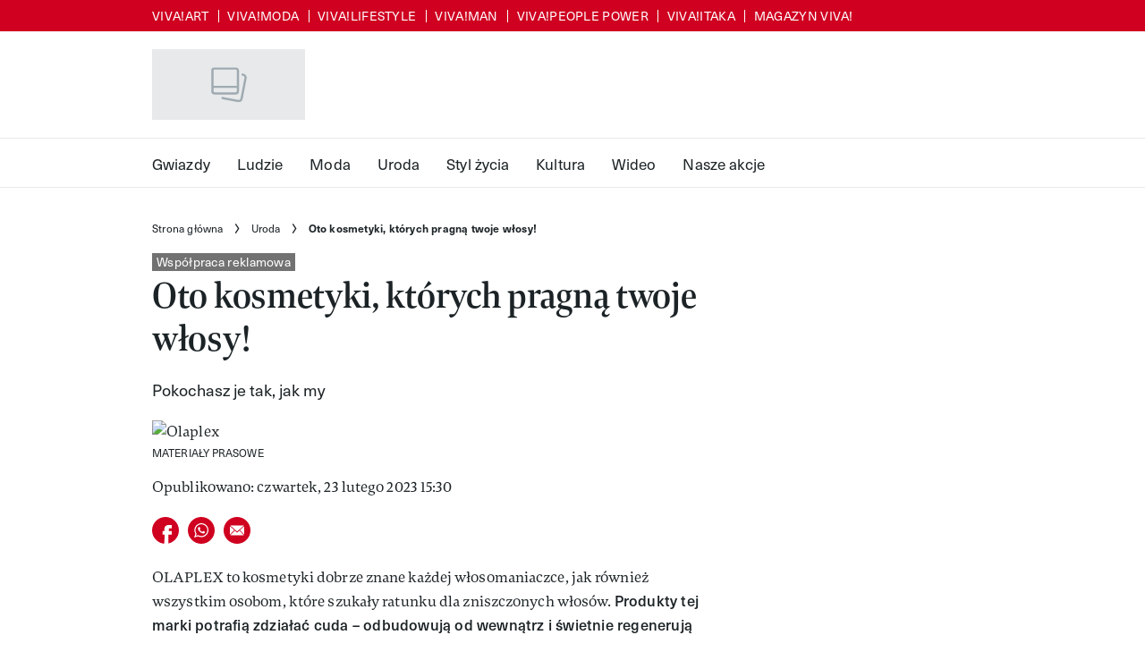

--- FILE ---
content_type: text/html; charset=utf-8
request_url: https://viva.pl/uroda/olaplex-kosmetyki-ktore-zmienia-twoje-wlosy-i-sprawia-ze-beda-mocniejsze-gladsze-i-piekniejsze-142974-r1/
body_size: 57644
content:
<!DOCTYPE html><html lang="pl-PL" prefix="og: https://ogp.me/ns#" class="no-js"><head><link rel="preconnect" href="https://images.immediate.co.uk"/><link rel="preload" href="https://use.typekit.net/cvt8iwj.js" as="script"/><meta charSet="utf-8"/><script async="" fetchpriority="high" src="/unified/wrapperMessagingWithoutDetection.js"></script><script async="" fetchpriority="high" src="https://cdn.12341234.pl/editag/viva/prod/editag.min.js"></script><script async="" fetchpriority="auto" src="//www.googletagmanager.com/gtm.js?id=GTM-K86F9FM"></script><script>LUX=(function(){var a=("undefined"!==typeof(LUX)&&"undefined"!==typeof(LUX.gaMarks)?LUX.gaMarks:[]);var d=("undefined"!==typeof(LUX)&&"undefined"!==typeof(LUX.gaMeasures)?LUX.gaMeasures:[]);var j="LUX_start";var k=window.performance;var l=("undefined"!==typeof(LUX)&&LUX.ns?LUX.ns:(Date.now?Date.now():+(new Date())));if(k&&k.timing&&k.timing.navigationStart){l=k.timing.navigationStart}function f(){if(k&&k.now){return k.now()}var o=Date.now?Date.now():+(new Date());return o-l}function b(n){if(k){if(k.mark){return k.mark(n)}else{if(k.webkitMark){return k.webkitMark(n)}}}a.push({name:n,entryType:"mark",startTime:f(),duration:0});return}function m(p,t,n){if("undefined"===typeof(t)&&h(j)){t=j}if(k){if(k.measure){if(t){if(n){return k.measure(p,t,n)}else{return k.measure(p,t)}}else{return k.measure(p)}}else{if(k.webkitMeasure){return k.webkitMeasure(p,t,n)}}}var r=0,o=f();if(t){var s=h(t);if(s){r=s.startTime}else{if(k&&k.timing&&k.timing[t]){r=k.timing[t]-k.timing.navigationStart}else{return}}}if(n){var q=h(n);if(q){o=q.startTime}else{if(k&&k.timing&&k.timing[n]){o=k.timing[n]-k.timing.navigationStart}else{return}}}d.push({name:p,entryType:"measure",startTime:r,duration:(o-r)});return}function h(n){return c(n,g())}function c(p,o){for(i=o.length-1;i>=0;i--){var n=o[i];if(p===n.name){return n}}return undefined}function g(){if(k){if(k.getEntriesByType){return k.getEntriesByType("mark")}else{if(k.webkitGetEntriesByType){return k.webkitGetEntriesByType("mark")}}}return a}return{mark:b,measure:m,gaMarks:a,gaMeasures:d}})();LUX.ns=(Date.now?Date.now():+(new Date()));LUX.ac=[];LUX.cmd=function(a){LUX.ac.push(a)};LUX.init=function(){LUX.cmd(["init"])};LUX.send=function(){LUX.cmd(["send"])};LUX.addData=function(a,b){LUX.cmd(["addData",a,b])};LUX_ae=[];window.addEventListener("error",function(a){LUX_ae.push(a)});LUX_al=[];if("function"===typeof(PerformanceObserver)&&"function"===typeof(PerformanceLongTaskTiming)){var LongTaskObserver=new PerformanceObserver(function(c){var b=c.getEntries();for(var a=0;a<b.length;a++){var d=b[a];LUX_al.push(d)}});try{LongTaskObserver.observe({type:["longtask"]})}catch(e){}};</script><script async="" defer="" src="https://cdn.speedcurve.com/js/lux.js?id=430481854" crossorigin="anonymous"></script><meta name="viewport" content="width=device-width, initial-scale=1" data-testid="meta-viewport"/><title>Oto kosmetyki, których pragną twoje włosy! | Viva.pl</title><meta name="title" content="Oto kosmetyki, których pragną twoje włosy! | Viva.pl" data-testid="meta-title"/><meta name="description" content="Pokochasz je tak, jak my" data-testid="meta-description"/><meta name="robots" content="max-image-preview:standard" data-testid="meta-robots"/><meta property="og:title" content="Oto kosmetyki, których pragną twoje włosy!" data-testid="meta-og-title"/><meta property="og:description" content="Pokochasz je tak, jak my" data-testid="meta-og-description"/><meta property="og:type" content="article" data-testid="meta-og-type"/><meta property="og:site_name" content="Viva.pl" data-testid="meta-og-site-name"/><meta property="og:url" content="https://viva.pl/uroda/olaplex-kosmetyki-ktore-zmienia-twoje-wlosy-i-sprawia-ze-beda-mocniejsze-gladsze-i-piekniejsze-142974-r1/" data-testid="meta-og-url"/><meta property="og:image" content="https://images.immediate.co.uk/production/volatile/sites/48/2024/07/imgriPH1R-a2b319a.jpg?resize=560%2C293" data-testid="meta-og-image"/><meta property="og:image:alt" content="Olaplex" data-testid="meta-og-image-alt"/><meta property="og:image:width" content="560" data-testid="meta-og-image-width"/><meta property="og:image:height" content="293" data-testid="meta-og-image-height"/><meta name="twitter:card" content="summary_large_image"/><meta content="zcy1cQ6yY2Kw5NCrmpAU1aQZE68r66en1EyueXast2U" data-testid="meta-google-site-verification" name="google-site-verification"/><link rel="canonical" href="https://viva.pl/uroda/olaplex-kosmetyki-ktore-zmienia-twoje-wlosy-i-sprawia-ze-beda-mocniejsze-gladsze-i-piekniejsze-142974-r1/" data-testid="meta-canonical"/><script data-testid="page-set-context">(window.adq = window.adq || []).push((api) => api.setContext({"unitName":"/22760503335/viva.pl//uroda/uroda","targets":{"configuration":"UAT","cat":["nasze-akcje","newsy-uroda","uroda"],"channel":"uroda","format":"standard","pageid":"368567","primary_cat":"uroda","subcat":"article","posttag":["uroda-2023-61413-r7","wlosy-25476-r7"],"tags":["uroda 2023","włosy"]},"permutiveConfig":{"permutiveProjectId":"","permutiveApiKey":"","permutiveDomain":"","permutiveModel":{"category":["nasze-akcje","newsy-uroda","uroda"],"subcategory":["article"],"channel":"uroda","title":"Oto kosmetyki, których pragną twoje włosy!","article":{"id":"368567","description":"Pokochasz je tak, jak my","type":"article","author":"Marta Cieplak","tags":["uroda 2023","włosy"]}}},"suppressionOptions":{"disableAboveFooter":false,"disableAdsOnPictures":false,"disableAllAds":false,"disableBelowHeader":false,"disableBurdaffiInText":false,"disableBurdaffiWidgets":false,"disableEdiplayerAds":false,"disableEdiplayerAutoplay":false,"disableEdiplayerInjection":false,"disableEdiplayerPlaylist":false,"disableInTextAds":false,"disableRtbAds":false,"hidePromoLogoInHeader":false,"isSponsored":true}}));</script><script type="application/json" id="__AD_SETTINGS__">{"unitName":"/22760503335/viva.pl//uroda/uroda","headerBidder":"none","headerBidderUrl":null,"headerBidderTimeout":1500,"adRefresh":{"enabled":false,"excludedOrderIds":[],"durationInView":20,"percentageInView":50},"targets":{"configuration":"UAT","cat":["nasze-akcje","newsy-uroda","uroda"],"channel":"uroda","format":"standard","pageid":"368567","primary_cat":"uroda","subcat":"article","posttag":["uroda-2023-61413-r7","wlosy-25476-r7"],"tags":["uroda 2023","włosy"]},"lazyLoading":{"enabled":false,"renderMarginPercent":1000,"mobileScaling":0},"stitcher":{"disableAllAdvertising":false,"useEditag":true},"enableAdvertBeforeBodyOfContent":{"article":true,"recipe":false},"nativeAdvertiser":"none","promoPlacementId":"Ci1cDjQEnS9zWp3XSGNcVFj2cqFQAX3laIp98qaV5Cz.g7","permutiveConfig":{"permutiveProjectId":"","permutiveApiKey":"","permutiveDomain":"","permutiveModel":{"category":["nasze-akcje","newsy-uroda","uroda"],"subcategory":["article"],"channel":"uroda","title":"Oto kosmetyki, których pragną twoje włosy!","article":{"id":"368567","description":"Pokochasz je tak, jak my","type":"article","author":"Marta Cieplak","tags":["uroda 2023","włosy"]}}},"sourcepoint":{"sourcepointUUID":"1111251","contentPassEnabled":false},"suppressionOptions":{"disableAboveFooter":false,"disableAdsOnPictures":false,"disableAllAds":false,"disableBelowHeader":false,"disableBurdaffiInText":false,"disableBurdaffiWidgets":false,"disableEdiplayerAds":false,"disableEdiplayerAutoplay":false,"disableEdiplayerInjection":false,"disableEdiplayerPlaylist":false,"disableInTextAds":false,"disableRtbAds":false,"hidePromoLogoInHeader":false,"isSponsored":true}}</script><script type="application/json" id="__RECAPTCHA_ENTERPRISE_SETTINGS__">{"enabled":false,"siteKey":"6LcaIOcUAAAAACq9iAeYuezf7UNEeDChi97OYWDs"}</script><script type="application/json" id="__RECAPTCHA_SETTINGS__">{"isNewsletterRecaptchaEnabled":true,"recaptchaSiteKey":"6LdaS8IUAAAAAGO1ZgmveW8ekLnAYgUiUWCEQx44"}</script><script type="application/json" id="__POST_CONTENT__">{"page":null,"callout":null,"client":"viva","entity":"post","postId":"368567","published":"czwartek, 23 lutego 2023 15:30","siteTitle":"Viva.pl","slug":"olaplex-kosmetyki-ktore-zmienia-twoje-wlosy-i-sprawia-ze-beda-mocniejsze-gladsze-i-piekniejsze-142974-r1","uid":"uroda~olaplex-kosmetyki-ktore-zmienia-twoje-wlosy-i-sprawia-ze-beda-mocniejsze-gladsze-i-piekniejsze-142974-r1","title":"Oto kosmetyki, których pragną twoje włosy!","status":"published","isPrivate":false,"postType":"post","isPremium":false,"recommendedPost":null,"authorBioShow":true,"authorPrefix":null,"authors":null,"description":"<p>Pokochasz je tak, jak my</p>","endSummary":null,"introduction":[[{"type":"html","data":{"value":"<p>OLAPLEX to kosmetyki dobrze znane każdej włosomaniaczce, jak również wszystkim osobom, które szukały ratunku dla zniszczonych włosów. <strong>Produkty tej marki potrafią zdziałać cuda – odbudowują od wewnątrz i świetnie regenerują nawet najbardziej zniszczone włosy, a efekty utrzymują się naprawdę na długo. </strong>Kuracje, maski, odżywki, kremy, olejki, szampony do włosów... Trudno się im oprzeć!</p><h2 id=\"tajemny-skladnik-kosmetykow-olaplex-a6f54271\">Tajemny składnik kosmetyków OLAPLEX</h2><p>Rytuał regenerujący OLAPLEX to nie tylko rekonstrukcja włosów, którą można wykonać w salonie. Jest to gama profesjonalnych produktów przeznaczona do stosowania jako kolejne kroki zabiegu salonowego lub też niezależnie – w codziennej pielęgnacji domowej.<br><strong>Opatentowany składnik kosmetyków do włosów OLAPLEX to polimer, który odnajduje zerwane wiązania siarkowodorowe i łączy je w mostki dwusiarczkowe, tworząc wiązania pomiędzy proteinami w naszych włosach. </strong>Mostki dwusiarczkowe odpowiadają za wytrzymałość i elastyczność kosmyków, a podlegają uszkodzeniom każdego dnia – na przykład na skutek zabiegów chemicznych czy podczas stylizacji na gorąco albo nawet w efekcie stosowania nieodpowiednich gumek do włosów. Kiedy dochodzi do zerwania wiązania, nie jest to obojętne dla kondycji włosów – zaczynają się puszyć. Po zabiegu rekonstrukcji w salonie fryzjerskim i w pielęgnacji domowej można stosować całą gamę produktów, które pomagają utrzymać zadowalający efekt i kondycję włosów na świetnym poziomie.</p><h2 id=\"od-czego-zaczac-przygode-z-olaplex-92dce048\">Od czego zacząć przygodę z OLAPLEX</h2><p>Jakie produkty OLAPLEX są najbardziej odpowiednie na początek? Zdecydowanie warto postawić na kultową kurację OLAPLEX No.3 Hair Perfector. Jest to najbardziej skoncentrowany produkt z tej serii, który można samodzielnie stosować w domu. <strong>Kuracja pozwala przywrócić włosom zdrowy wygląd, odbuduje je i mocno regeneruje. Należy ją stosować 1-2 razy w tygodniu, dostosowując częstotliwość aplikowania kosmetyków do poziomu zniszczenia włosów.</strong><br>Produkt ten jest uwielbiany przez Kim Kardashian, ponieważ pomógł jej zregenerować i odbudować włosy po radykalnych zmianach koloru! Kim zdecydowała się na koloryzację, zmieniając swój naturalny, ciemny odcień na jasny blond, przez co włosy wymagały rozszerzonej regeneracji. I tu kuracja OLAPLEX sprawdziła się bezbłędnie! <strong>Przynajmniej raz w tygodniu sięga po tę markę również Jennifer Lopez. To dzięki OLAPLEX jej włosy są cały czas w świetnej formie.</strong></p><p>Produktem uzupełniającym OLAPLEX No.3 jest kuracja OLAPLEX No.0 Intensive Bond Builder, która pozwala na bardziej dogłębną regenerację włosów. Ten dwuelementowy system OLAPLEX działa cuda – nawet w przypadku najbardziej potrzebujących włosów. Po jego zastosowaniu włosy są mocno odżywione, a ich elastyczność zostaje całkowicie przywrócona.</p><h2 id=\"pielegnacja-z-olaplex-produkty-ktore-trzeba-miec-0cbec035\">Pielęgnacja z OLAPLEX – produkty, które trzeba mieć</h2><p><strong>Marka OLAPLEX to również produkty do codziennej pielęgnacji włosów – przede wszystkim szeroki wybór szamponów:</strong> szampon odbudowujący do codziennego stosowania OLAPLEX No.4 Bond Maintenance, który odbudowuje wewnętrzną strukturę włosa, No.4C Bond Maintenance Clarifying Shampoo – szampon oczyszczający, który zapewnia dogłębne oczyszczenie włosów i stanowi świetną bazę do dalszej ich pielęgnacji, a także schładzający szampon No.4p Blond Maintenance Purple Shampoo, który usuwa z włosów (bez wysuszania ich) niechciane – żółte i miedziane odcienie.</p><p><strong>Wśród kosmetyków OLAPLEX jest też jedna, ale za to niezwykła odżywka do włosów No.5 Bond Maintenance, która idealnie wzmacnia i odżywia suche i zniszczone włosy</strong> – bez efektu ich obciążenia – pozwalając na odzyskanie elastyczności i sprężystości kosmyków oraz przywracając włosom ich naturalny, zdrowy wygląd.</p><p>Fankom wygładzenia i posiadaczkom szczególnie grubych i puszących się włosów, marka proponuje dwa produkty. Pierwszy z nich to krem do stylizacji OLAPLEX No.6 Bond Smoother, który oprócz tego, że ma doskonałe właściwości wygładzające, chroni również włosy przed wilgocią oraz działa silnie regenerująco.</p><p>Drugim produktem jest olejek OLAPLEX No. 7 Bonding Oil zabezpieczający włosy przed wysoką temperaturą, skracający czas ich suszenia, a przy tym idealnie wygładzający i odżywiający włosy. Można stosować je razem! Wystarczy wycisnąć odrobinę kremu na dłoń, dodać do niego kilka kropli olejku, połączyć je i zaaplikować na włosy, które zyskają dzięki temu jednocześnie idealne wygładzenie, odżywienie i ochronę.</p><p><strong>OLAPLEX No.8 Bond Intense Moisture Mask to produkt do zadań specjalnych, który stosowany minimum raz w tygodniu zapewnia efekt regeneracji na długi czas!</strong> Maska idealnie zmiękcza, nawilża i wygładza włosy.</p><p><strong>Z kolei OLAPLEX No.9 Bond Protector Nourishing Hair to serum, które świetnie sprawdza się u osób lubiących skoncentrowane formuły kosmetyków.</strong> Intensywne działanie tego produktu sprawia, że włosy są natychmiast odżywiane i chronione przed szkodliwymi czynnikami zewnętrznymi, zanieczyszczeniami i wysoką temperaturą.</p>"}},{"type":"image","data":{"url":"https://images.immediate.co.uk/production/volatile/sites/48/2024/07/imgio95j7-1dd3df8.jpg","width":800,"height":534,"title":"imgio95j7-1dd3df8","aspectRatio":0.6675,"sourceName":"materiały prasowe","alt":null,"caption":null,"contain":"all"}},{"type":"html","data":{"value":"<h2 id=\"wyczekiwana-nowosc-olaplex-suchy-szampon-6720703c\">Wyczekiwana nowość OLAPLEX – suchy szampon</h2><p><strong>Do rodziny OLAPLEX dołącza obecnie, pożądany i wyczekiwany przez wiele osób, suchy szampon. To OLAPLEX No.4D Clean Volume Detox Dry Shampoo – produkt, który wychodzi naprzeciw wszystkim, którzy uwielbiają efekt natychmiastowego odświeżenia fryzury oraz tym, którzy chcą zachować świeżość włosów między kolejnymi myciami. </strong>Suchy szampon idealnie detoksykuje, usuwa nieprzyjemne zapachy i zanieczyszczenia, odświeża włosy i skórę głowy, a to wszystko bez nadmiaru produktu, bez obciążenia kosmyków i białych śladów na głowie. Formuła z zaawansowaną technologią odbudowy wiązań dwusiarczków OLAPLEX Bond Building Technology™ i wyciągiem z liści rambutanu działa łagodząco na skórę głowy, neutralizuje zapachy i usuwa zanieczyszczenia, a lekka mączka ryżowa zawarta w kosmetyku absorbuje nadmiar sebum, pozostawiając włosy bez osadów.</p>"}},{"type":"image","data":{"url":"https://images.immediate.co.uk/production/volatile/sites/48/2024/07/imgxy5XNU-2fa0ab9.jpg","width":406,"height":610,"title":"imgxy5XNU-2fa0ab9","aspectRatio":1.5024630541871922,"sourceName":"materiały prasowe","alt":null,"caption":null,"contain":"all"}},{"type":"html","data":{"value":"<p>Jak i kiedy stosować suchy szampon? Przed użyciem trzeba koniecznie wstrząsnąć. Potem podzielone na sekcje włosy spryskiwać kolejno z odległości mniej więcej 15-25 cm. Następnie należy odczekać około 30 s i wmasować produkt w skórę głowy. Szampon tego typu można stosować kiedy się chce – za każdym razem, gdy jest potrzeba odświeżenia włosów albo dodania im lekkości czy objętości.</p><p><strong>Wszystkie produkty OLAPLEX przeznaczone do domowej, codziennej pielęgnacji są skuteczne i bezpieczne! Pozwalają samodzielnie zregenerować, odbudować i odżywić włosy oraz utrzymać długo taki efekt. </strong>Które produkty najbardziej zwróciły Twoją uwagę? Po które sięgniesz najchętniej? </p>"}}]],"promo":null,"userRatings":{"total":0,"isHalfStar":false,"commentCount":0},"isSaveable":false,"sponsor":null,"relatedItems":null,"plantOverview":null,"openWebSettings":null,"globalOpenWebSettings":null,"openWebRatingEnabled":false,"ediplayerSettings":null,"breadcrumbs":[{"label":"Strona główna","url":"https://viva.pl:443"},{"label":"Uroda","url":"https://viva.pl/uroda/"},{"label":"Oto kosmetyki, których pragną twoje włosy!"}],"seoMetadata":{"title":"Oto kosmetyki, których pragną twoje włosy!","description":"Pokochasz je tak, jak my","metaTitle":"Oto kosmetyki, których pragną twoje włosy!","metaDescription":"Pokochasz je tak, jak my","image":{"aspectRatio":0.6661290322580645,"height":444,"width":560,"alt":"Olaplex","sourceName":"materiały prasowe","title":"olaplex2.jpg","url":"https://images.immediate.co.uk/production/volatile/sites/48/2024/07/imgriPH1R-a2b319a.jpg"},"type":"article","robots":"","canonicalUrl":"https://viva.pl/uroda/olaplex-kosmetyki-ktore-zmienia-twoje-wlosy-i-sprawia-ze-beda-mocniejsze-gladsze-i-piekniejsze-142974-r1/"},"speedCurveLux":{"label":"article","data":{"layout-variant":"headline"}},"pageUrl":"https://viva.pl/uroda/olaplex-kosmetyki-ktore-zmienia-twoje-wlosy-i-sprawia-ze-beda-mocniejsze-gladsze-i-piekniejsze-142974-r1/","canonicalUrl":"https://viva.pl/uroda/olaplex-kosmetyki-ktore-zmienia-twoje-wlosy-i-sprawia-ze-beda-mocniejsze-gladsze-i-piekniejsze-142974-r1/","permutiveModel":{"category":["nasze-akcje","newsy-uroda","uroda"],"subcategory":["article"],"channel":"uroda","title":"Oto kosmetyki, których pragną twoje włosy!","article":{"id":"368567","description":"Pokochasz je tak, jak my","type":"article","author":"Marta Cieplak","tags":["uroda 2023","włosy"]}},"socialShare":{"platforms":["facebook","whatsapp","email"],"emailSubject":"Myślę, że może Cię to zaciekawić!","emailBody":"Myślę, że może Cię to zaciekawić!","twitterHandle":"","fbAuthorizeCode":"","title":"Oto%20kosmetyki%2C%20kt%C3%B3rych%20pragn%C4%85%20twoje%20w%C5%82osy!","tweet":"Oto%20kosmetyki%2C%20kt%C3%B3rych%20pragn%C4%85%20twoje%20w%C5%82osy!","disabled":false,"imageUrl":"https://images.immediate.co.uk/production/volatile/sites/48/2024/07/imgriPH1R-a2b319a.jpg","url":"https://viva.pl/uroda/olaplex-kosmetyki-ktore-zmienia-twoje-wlosy-i-sprawia-ze-beda-mocniejsze-gladsze-i-piekniejsze-142974-r1/"},"schema":{"@context":"https://schema.org","@id":"https://viva.pl/uroda/olaplex-kosmetyki-ktore-zmienia-twoje-wlosy-i-sprawia-ze-beda-mocniejsze-gladsze-i-piekniejsze-142974-r1/#Article","@type":"Article","description":"Pokochasz je tak, jak my","image":[{"@type":"ImageObject","url":"https://images.immediate.co.uk/production/volatile/sites/48/2024/07/imgriPH1R-a2b319a.jpg?resize=560,444","width":560,"height":444}],"mainEntityOfPage":{"@type":"WebPage","@id":"https://viva.pl/uroda/olaplex-kosmetyki-ktore-zmienia-twoje-wlosy-i-sprawia-ze-beda-mocniejsze-gladsze-i-piekniejsze-142974-r1/"},"name":"Oto kosmetyki, których pragną twoje włosy!","url":"https://viva.pl/uroda/olaplex-kosmetyki-ktore-zmienia-twoje-wlosy-i-sprawia-ze-beda-mocniejsze-gladsze-i-piekniejsze-142974-r1/","dateModified":"2024-07-26T19:37:51+02:00","datePublished":"2023-02-23T15:30:49+01:00","headline":"Oto kosmetyki, których pragną twoje włosy!","keywords":"uroda 2023, włosy","publisher":{"@type":"Organization","name":"Viva.pl","url":"https://viva.pl","logo":{"@type":"ImageObject","height":50,"url":"https://media.immediate.co.uk/volatile/sites/48/2024/05/viva-f7edf7f.svg?resize=108,50","width":108}},"speakable":{"@type":"SpeakableSpecification","xpath":["/html/head/title","/html/head/meta[@name=\"description\"]/@content"]}},"targeting":{"gtm":{"cat":["nasze-akcje","newsy-uroda","uroda"],"channel":"uroda","format":"standard","pageid":"368567","primary_cat":"uroda","subcat":"article","author":"Marta Cieplak","publish_date":"2023-02-23T14:30:49+00:00","template":"article","taxonomies":{"posttag":["uroda-2023-61413-r7","wlosy-25476-r7"]}},"dfp":{"configuration":"UAT","cat":["nasze-akcje","newsy-uroda","uroda"],"channel":"uroda","format":"standard","pageid":"368567","primary_cat":"uroda","subcat":"article","posttag":["uroda-2023-61413-r7","wlosy-25476-r7"]},"piano":[{"key":"premiumContent","value":false},{"key":"primaryCategory","value":"uroda"},{"key":"postType","value":"article"},{"key":"categories","value":["nasze-akcje","newsy-uroda","uroda"]},{"key":"tags","value":["uroda-2023-61413-r7","wlosy-25476-r7"]}]},"bodyClass":{"bodyClassName":"layout-article","layoutType":"article"},"postPreview":null,"affiliateMessage":null,"image":{"aspectRatio":0.6661290322580645,"height":444,"width":560,"alt":"Olaplex","sourceName":"materiały prasowe","title":"olaplex2.jpg","url":"https://images.immediate.co.uk/production/volatile/sites/48/2024/07/imgriPH1R-a2b319a.jpg"},"ediplayer":null,"onnetworkplayer":null,"greenVideo":null,"hideHeroImage":false,"hideComments":false,"suppression":{"disableAboveFooter":false,"disableAdsOnPictures":false,"disableAllAds":false,"disableBelowHeader":false,"disableBurdaffiInText":false,"disableBurdaffiWidgets":false,"disableEdiplayerAds":false,"disableEdiplayerAutoplay":false,"disableEdiplayerInjection":false,"disableEdiplayerPlaylist":false,"disableInTextAds":false,"disableRtbAds":false,"hidePromoLogoInHeader":false,"isSponsored":true},"layout":"headline","taxonomies":[{"display":"Kategorie","terms":[{"slug":"nasze-akcje","display":"Nasze akcje","taxonomy":"category"},{"slug":"newsy-uroda","display":"Newsy","parent":{"slug":"uroda","display":"Uroda"},"taxonomy":"category"},{"slug":"uroda","display":"Uroda","taxonomy":"category"}]},{"display":"Tagi","terms":[{"slug":"uroda-2023-61413-r7","display":"uroda 2023","taxonomy":"post_tag"},{"slug":"wlosy-25476-r7","display":"włosy","taxonomy":"post_tag"}]}],"table":null,"postFormat":"standard","showHeroImageOverlayIcon":false,"gemius":{"id":"d10wqw_9k_z3Nmw6EUwh57QY7Mn_q4PndNWFlfxNCbT.y7","url":"pro.hit.gemius.pl/gemius.min.js","parameters":{"content_identifier":"865657","content_title":"Oto kosmetyki, których pragną twoje włosy!","content_type":"article","publication_date":"2023-02-23T14:30:49+00:00","player":1}},"c2cVars":{"contentId":368567,"contentName":"Oto kosmetyki, których pragną twoje włosy!","contentType":"ContentArticle","contentUrl":"https://viva.pl/uroda/olaplex-kosmetyki-ktore-zmienia-twoje-wlosy-i-sprawia-ze-beda-mocniejsze-gladsze-i-piekniejsze-142974-r1/","pageType":"Content","siteCategory":"Viva.pl/Uroda","siteCategoryId":null,"siteCategoryName":"Uroda","website":"viva-pl"},"relatedEdiPlayer":{"postType":"article","playerType":"related","breadcrumbs":["Uroda"],"keywords":["uroda 2023","włosy"],"disablePlaylist":false,"disableAds":false,"disableAutoplay":false,"isAdult":false},"sponsorTracking":{"label":"Współpraca reklamowa","pixels":[]},"postMeta":{"client":"viva","schemaId":"https://viva.pl/uroda/olaplex-kosmetyki-ktore-zmienia-twoje-wlosy-i-sprawia-ze-beda-mocniejsze-gladsze-i-piekniejsze-142974-r1/#Article","entity":"post","source":"search-api","clientId":"368567"},"recommendedCards":null,"adSettings":{"unitName":"/22760503335/viva.pl/","headerBidder":"none","headerBidderUrl":null,"headerBidderTimeout":1500,"adRefresh":{"enabled":false,"excludedOrderIds":[],"durationInView":20,"percentageInView":50},"targets":{"configuration":["UAT"]},"lazyLoading":{"enabled":false,"renderMarginPercent":1000,"mobileScaling":0},"stitcher":{"disableAllAdvertising":false,"useEditag":true},"enableAdvertBeforeBodyOfContent":{"article":true,"recipe":false},"nativeAdvertiser":"none","promoPlacementId":"Ci1cDjQEnS9zWp3XSGNcVFj2cqFQAX3laIp98qaV5Cz.g7","permutiveConfig":{"permutiveProjectId":"","permutiveApiKey":"","permutiveDomain":""},"sourcepoint":{"sourcepointUUID":"1111251","contentPassEnabled":false}},"currentPage":1,"pockets":{"aboveFooter":[],"articleAboveContent":[],"articleContentBottom":[],"articleHeader":[],"articleMeta":[],"recipeBelowIngredients":[],"articleActions":[{"componentId":"savePostButton","props":{}}],"articleBelowContent":[{"componentId":"tagCloud","props":{"data":{"taxonomies":["post_tag"]},"widgetArea":"articleBelowContent"}},{"componentId":"burdaffi_legal_notice_id","props":{"data":null,"widgetArea":"articleBelowContent"}}],"articleFooter":[{"componentId":"burdaffi_widget_id","props":{"data":{"widgetId":"791e90fe64b92debea20b4225627d9d7","wrapperCssClass":"ecomm-boxd"},"widgetArea":"articleFooter"}},{"componentId":"text","props":{"data":{"title":"Taboola","text":"<div id=\"promo-links\" class=\"promo-links\"></div>","filter":true,"visual":true},"widgetArea":"articleFooter"}},{"componentId":"dynamicRelatedContent","props":{"data":{"title":"Zobacz także","limit":8,"showCardLabels":null,"layout":"horizontal","hideOnMobile":false,"smallCardTitles":false,"categories":[],"type":[],"contentType":[],"aspectRatioOverride":"square","hidePublishDateOnCards":true,"hideAuthorNameOnCards":true,"displayCarousel":false},"widgetArea":"articleFooter"}},{"componentId":"im_carousel_card_widget","props":{"data":{"title":"Galeria","categoryLabels":"use_customizer_settings","categories":[],"tags":[],"tagsOperators":"or","articlesType":["post"],"contentType":["gallery"],"aspectRatioOverride":"portrait","buttonText":"","buttonLink":"","showDescriptions":false,"showAdvertisingCooperationLabel":false,"showSponsorLabel":false,"showDotsNavigation":false,"numberOfCardsToInclude":12,"numberOfCardsToShowInViewport":3,"pinnedContent":[]},"widgetArea":"articleFooter"}},{"componentId":"im_carousel_card_widget","props":{"data":{"title":"Akcje","categoryLabels":"use_customizer_settings","categories":["nasze-akcje"],"tags":[],"tagsOperators":"","articlesType":["post"],"contentType":"","aspectRatioOverride":"square","buttonText":"Zobacz więcej","buttonLink":"https://viva.pl/nasze-akcje/","showDescriptions":false,"showAdvertisingCooperationLabel":true,"showSponsorLabel":false,"showDotsNavigation":false,"numberOfCardsToInclude":17,"numberOfCardsToShowInViewport":4,"pinnedContent":[]},"widgetArea":"articleFooter"}}],"articleSidebar":[{"componentId":"burdaffi_widget_id","props":{"data":{"widgetId":"98c5fc738cf40fb0b4bc6530b45aea20","wrapperCssClass":"ecomm-narrow"},"widgetArea":"articleSidebar"}}],"pageBottom":[{"componentId":"text","props":{"data":{"title":"Legal notice","text":"<div class=\"body-copy-extra-small\" style=\"margin-bottom: 10px;\">Jakiekolwiek aktywności, w szczególności: pobieranie, zwielokrotnianie, przechowywanie, lub inne wykorzystywanie treści, danych lub informacji dostępnych w ramach niniejszego serwisu oraz wszystkich jego podstron, w szczególności w celu ich eksploracji, zmierzającej do tworzenia, rozwoju, modyfikacji i szkolenia systemów uczenia maszynowego, algorytmów lub sztucznej inteligencji <strong>jest zabronione oraz wymaga uprzedniej, jednoznacznie wyrażonej zgody administratora serwisu – Burda Media Polska sp. z o.o.</strong> Obowiązek uzyskania wyraźnej i jednoznacznej zgody wymagany jest bez względu sposób pobierania, zwielokrotniania, przechowywania lub innego wykorzystywania treści, danych lub informacji dostępnych w ramach niniejszego serwisu oraz wszystkich jego podstron, jak również bez względu na charakter tych treści, danych i informacji.</div>\r\n<div class=\"body-copy-extra-small mt-xs\" style=\"margin-bottom: 10px;\"><strong>Powyższe nie dotyczy wyłącznie przypadków wykorzystywania treści, danych i informacji w celu umożliwienia i ułatwienia ich wyszukiwania przez wyszukiwarki internetowe oraz umożliwienia pozycjonowania stron internetowych zawierających serwisy internetowe w ramach indeksowania wyników wyszukiwania wyszukiwarek internetowych.\r\n</strong></div>\r\n<div class=\"body-copy-extra-small mt-xs\" style=\"margin-bottom: 10px;\">Więcej informacji znajdziesz <a class=\"css-1rn59kg\" title=\"https://mojedane.burdamedia.pl/dokumenty/zastrzezenia_ai_20241201.pdf\" href=\"https://mojedane.burdamedia.pl/dokumenty/zastrzezenia_ai_20241201.pdf\" data-testid=\"link-with-safety\" data-renderer-mark=\"true\"><u data-renderer-mark=\"true\">tutaj</u></a>.</div>","filter":true,"visual":true},"widgetArea":"pageBottom"}}]},"promoPostTeaser":null,"hasData":true}</script><script type="application/json" id="__SITE_CONTEXT__">{"env":"production","siteKey":"viva","apiBaseURLs":{"collections":"https://viva.pl:443/api/auth/api/editorial/services/collections","content":"https://viva.pl:443/api/editorial/services/content","entitlements":"https://viva.pl:443/api/auth/api/editorial/services/entitlements","reactions":"https://viva.pl:443/api/auth/api/editorial/services/reactions","search":"https://viva.pl:443/api/editorial/services/search","settings":"https://viva.pl:443/api/editorial/services/settings","ugr":"https://viva.pl:443/api/auth/api/editorial/services/ugr","webhooks":"https://viva.pl:443/api/auth/api/editorial/services/webhooks","broadcast":"https://viva.pl:443/api/editorial/services/broadcast","preference":"https://viva.pl:443/api/auth/api/editorial/services/preference"},"featureFlags":{"FEATURE_GOODFOOD_RETHEME":false,"FEATURE_ACCOUNT_SETTINGS_ENABLED_SITE_KEYS":false,"FEATURE_SUBSCRIPTIONS_ENABLED_SITE_KEYS":false,"FEATURE_SEARCHV6_EXPERIMENT":false,"FEATURE_SAVE_ON_CARD":false,"FEATURE_IMAGE_FORMAT_AVIF":false,"FEATURE_RADIOTIMES_RETHEME":false}}</script><script type="application/json" id="__PIANO_SETTINGS__">{"customVariables":[{"key":"premiumContent","value":false},{"key":"primaryCategory","value":"uroda"},{"key":"postType","value":"article"},{"key":"categories","value":["nasze-akcje","newsy-uroda","uroda"]},{"key":"tags","value":["uroda-2023-61413-r7","wlosy-25476-r7"]}]}</script><link rel="preload" fetchpriority="high" as="image" imageSrcSet="https://images.immediate.co.uk/production/volatile/sites/48/2024/07/imgriPH1R-a2b319a.jpg?quality=90&amp;webp=true&amp;resize=300,200 300w, https://images.immediate.co.uk/production/volatile/sites/48/2024/07/imgriPH1R-a2b319a.jpg?quality=90&amp;webp=true&amp;resize=400,267 400w, https://images.immediate.co.uk/production/volatile/sites/48/2024/07/imgriPH1R-a2b319a.jpg?quality=90&amp;webp=true&amp;resize=550,367 550w, https://images.immediate.co.uk/production/volatile/sites/48/2024/07/imgriPH1R-a2b319a.jpg?quality=90&amp;webp=true&amp;resize=560,374 560w" imageSizes="(min-width: 992px) 980px, (min-width: 768px) 748px, (min-width: 544px) 556px, calc(100vw - 20px)" type="image/webp"/><script>
        <!--//--><![CDATA[//><!--
        var gemius_extraparameters = ["content_identifier=865657","content_title=Oto kosmetyki, których pragną twoje włosy!","content_type=article","publication_date=2023-02-23T14:30:49+00:00","player=1"];
        var gemius_identifier = new String('d10wqw_9k_z3Nmw6EUwh57QY7Mn_q4PndNWFlfxNCbT.y7');
        function gemius_pending(i) { window[i] = window[i] || function() {var x = window[i+'_pdata'] = window[i+'_pdata'] || []; x[x.length]=arguments;};};
        gemius_pending('gemius_hit'); gemius_pending('gemius_event'); gemius_pending('pp_gemius_hit'); gemius_pending('pp_gemius_event');
        (function(d,t) {try {var gt=d.createElement(t),s=d.getElementsByTagName(t)[0],l='http'+((location.protocol=='https:')?'s':''); gt.setAttribute('async','async');
        gt.setAttribute('defer','defer'); gt.src=l+'://pro.hit.gemius.pl/gemius.min.js'; s.parentNode.insertBefore(gt,s);} catch (e) {}})(document,'script');
        //--><!]]>
     </script><script>window.c2cVars = {"ContentId":368567,"SiteCategoryId":null,"ContentName":"Oto kosmetyki, których pragną twoje włosy!","ContentUrl":"https://viva.pl/uroda/olaplex-kosmetyki-ktore-zmienia-twoje-wlosy-i-sprawia-ze-beda-mocniejsze-gladsze-i-piekniejsze-142974-r1/","ContentType":"ContentArticle","SiteCategoryName":"Uroda","SiteCategory":"Viva.pl/Uroda","PageType":"Content","Website":"viva-pl"};</script><script data-test-id="datadog">
            (function(h,o,u,n,d) {
              h=h[d]=h[d]||{q:[],onReady:function(c){h.q.push(c)}}
              d=o.createElement(u);d.async=1;d.src=n
              n=o.getElementsByTagName(u)[0];n.parentNode.insertBefore(d,n)
            })(window,document,'script','https://www.datadoghq-browser-agent.com/datadog-logs-v3.js','DD_LOGS')
            DD_LOGS.onReady(function() {
                const sensitiveKeys = ["username","firstname","lastname","screenname","phone","phonenumber","mobile","mobilenumber","telephone","telephonenumber","email","useremail","address","town","city","county","state","country","postcode","zipcode","accesstoken","refreshtoken","idtoken","token"];
                const sanitise = (value, key, params, { onRedact } = {}) => {
                  const normalisedKey = key.toLowerCase().replace(/[_-]/g, '');
                  if (sensitiveKeys.some((sensitiveKey) => normalisedKey.includes(sensitiveKey))) {
                    params.set(key, 'REDACTED');
                    onRedact?.(value, key);
                    return;
                  }
                  const emailRegExp = /\S+@\S+\.[a-z]{2,}(--[a-z0-9-]+)?/;
                  const valueContainsEmail = emailRegExp.test(decodeURIComponent(value));
                  if (valueContainsEmail) {
                    params.set(key, value.replace(emailRegExp, 'REDACTED'));
                    onRedact?.(value, key);
                  }
                }
                DD_LOGS.init({
                  clientToken: 'pub06a4fdc4e42935029039d9cbcc42bebc',
                  site: 'datadoghq.com',
                  forwardErrorsToLogs: false,
                  beforeSend: (log) => {
                    const queryParamsMatch = typeof log.message === 'string' && log.message?.match(/(?:https?:\/\/.*)?\/\S+\?(.*?)(?:[\s"'`\])]|$)/);
                    if (queryParamsMatch) {
                      try {
                        const params = new URLSearchParams(queryParamsMatch[1]);
                        params.forEach(sanitise);
                        log.message = log.message.replace(queryParamsMatch[1], params.toString());
                      } catch (error) {
                        log.message = log.message.replace(queryParamsMatch[1], '');
                      }
                    }
                    try {
                      const sanitisedUrl = new URL(log.view.url);
                      const urlDetailsQueryString = log.view.url_details?.queryString;
                      const onRedact = (_, key) => {
                        if (urlDetailsQueryString?.[key]) {
                          urlDetailsQueryString[key] = 'REDACTED';
                        }
                      }
                      sanitisedUrl.searchParams.forEach((value, key, params) => sanitise(value, key, params, { onRedact }));
                      log.view.url = sanitisedUrl.href;
                    } catch (error) {
                      log.view.url = 'REDACTED';
                    }
                  }
                })
                DD_LOGS.setLoggerGlobalContext({"service":"editorial-frontend","env":"production","version":"22ecd321f6aad2269edae5c1bbe72a9558676b80-20260123135749","app":{"version":"22ecd321f6aad2269edae5c1bbe72a9558676b80-20260123135749","lastCommitDate":"Fri Jan 23 13:53:38 2026 +0000","lastBuildStartTime":"1769176420008","package":"1.1050.0"}});
              })
            </script><script data-react-helmet="true">
            (function(d) {
              var config = {
                kitId: 'cvt8iwj',
                scriptTimeout: 3000,
                async: true
              },
              h=d.documentElement,t=setTimeout(function(){h.className=h.className.replace(/wf-loading/g,"")+" wf-inactive";},config.scriptTimeout),tk=d.createElement("script"),f=false,s=d.getElementsByTagName("script")[0],a;h.className+=" wf-loading";tk.src='https://use.typekit.net/'+config.kitId+'.js';tk.async=true;tk.onload=tk.onreadystatechange=function(){a=this.readyState;if(f||a&&a!="complete"&&a!="loaded")return;f=true;clearTimeout(t);try{Typekit.load(config)}catch(e){}};s.parentNode.insertBefore(tk,s)
            })(document);
          </script><script data-react-helmet="true">
function _typeof(t) {
  return (_typeof = typeof Symbol === 'function' && typeof Symbol.iterator === 'symbol' ? function (t) {
    return typeof t;
  } : function (t) {
    return t && typeof Symbol === 'function' && t.constructor === Symbol && t !== Symbol.prototype ? 'symbol' : typeof t;
  })(t);
}!(function () {
  const t = function () {
    let t; let e; const o = [];
    const n = window;
    let r = n;
    for (; r;) {
      try {
        if (r.frames.__tcfapiLocator) {
          t = r;
          break;
        }
      } catch (t) {}
      if (r === n.top) break;
      r = n.parent;
    }
    t || (!(function t() {
      const e = n.document;
      const o = !!n.frames.__tcfapiLocator;
      if (!o) {
        if (e.body) {
          const r = e.createElement('iframe');
          r.style.cssText = 'display:none', r.name = '__tcfapiLocator', e.body.appendChild(r);
        } else setTimeout(t, 5);
      }
      return !o;
    }()), n.__tcfapi = function () {
      for (var t = arguments.length, n = new Array(t), r = 0; r < t; r++) n[r] = arguments[r];
      if (!n.length) return o;
      n[0] === 'setGdprApplies' ? n.length > 3 && parseInt(n[1], 10) === 2 && typeof n[3] === 'boolean' && (e = n[3], typeof n[2] === 'function' && n[2]('set', !0)) : n[0] === 'ping' ? typeof n[2] === 'function' && n[2](
        {
          gdprApplies: e,
          cmpLoaded: !1,
          cmpStatus: 'stub',
        },
      ) : o.push(n);
    }, n.addEventListener('message', ((t) => {
      const e = typeof t.data === 'string';
      let o = {};
      if (e) {
        try {
          o = JSON.parse(t.data);
        } catch (t) {}
      } else o = t.data;
      const n = _typeof(o) === 'object' ? o.__tcfapiCall : null;
      n && window.__tcfapi(n.command, n.version, ((o, r) => {
        const a = {
          __tcfapiReturn:
            {
              returnValue: o,
              success: r,
              callId: n.callId,
            },
        };
        t && t.source && t.source.postMessage && t.source.postMessage(e ? JSON.stringify(a) : a, '*');
      }), n.parameter);
    }), !1));
  };
  typeof module !== 'undefined' ? module.exports = t : t();
}());
</script><script data-react-helmet="true">
  window._sp_queue = [];
  window._sp_ = {
    config: {
      accountId: 1922,
      baseEndpoint: 'https://cdn.privacy-mgmt.com',
      gdpr: {
        targetingParams: {"env":"production"}
      },
      isSPA: false,
      events: {
        onMessageChoiceSelect() {
          if (performance.getEntriesByName('time-to-cmp-choice').length === 0) {
            performance.mark('time-to-cmp-choice');
          }
          console.log('SourcePoint | [event] onMessageChoiceSelect', arguments);
        },
        onMessageReady() {
          if (performance.getEntriesByName('time-to-cmp-message').length === 0) {
            performance.mark('time-to-cmp-message');
          }
          console.log('SourcePoint | [event] onMessageReady', arguments);
          window.LUX?.addData('cmp-shown-sourcepoint', 1);
        },
        onMessageChoiceError() {
          console.log('SourcePoint | [event] onMessageChoiceError', arguments);
        },
        onPrivacyManagerAction() {
          console.log('SourcePoint | [event] onPrivacyManagerAction', arguments);
        },
        onPMCancel() {
          console.log('SourcePoint | [event] onPMCancel', arguments);
        },
        onMessageReceiveData() {
          console.log('SourcePoint | [event] onMessageReceiveData', arguments);
          window.LUX?.addData('cmp-shown', arguments[1]?.messageId != 0);
        },
        onSPPMObjectReady() {
          console.log('SourcePoint | [event] onSPPMObjectReady', arguments);
        },
        onConsentReady(consentUUID, euconsent) {
          performance.mark('time-to-cmp');
          console.log('SourcePoint | [event] onConsentReady', arguments);
        },
        onError() {
          console.log('SourcePoint | [event] onError', arguments);
          window.LUX?.addData('cmp-sourcepoint-error', 1);
        },
      },
    },
  };
  window.__cmpProvider = 'sp';
</script><script data-react-helmet="true">
  window.__tcfapi('addEventListener', 2, (tcData, success) => {
    if (!success) {
      console.error('Consent Management | Error retrieving data from TCFAPI');
      return;
    }

    const domainName = (() => {
      const parts = window.location.hostname.split('.');
      return parts.length > 2
        ? `.${parts.slice(-2).join('.')}`
        : `.${window.location.hostname}`;
    })();

    const isConsentReady = ['useractioncomplete', 'tcloaded'].includes(tcData.eventStatus);
    if (!isConsentReady) {
      console.debug('Consent Management | Consent not ready');
      return;
    }

    window.__tcfapi('getCustomVendorConsents', 2, (data) => {
      const purposes = data?.consentedPurposes || [];
      const vendors = data?.consentedVendors || [];
      const vendorConsent = vendors.find(v => v._id === '62b2ffcf4e5f6706d4da8cc8') || null;

      const hasPurpose1 = purposes[0] !== undefined;
      const hasPurpose12 = purposes[11] !== undefined;
      const hasVendorConsent = vendorConsent !== null;

      const cookieName = 'IM_SP_GA';
      const cookieOptions = `Path=/; Domain=${domainName}; Secure; SameSite=Strict; Priority=Medium;`;

      if (hasPurpose1 && hasPurpose12 && hasVendorConsent) {
        document.cookie = `${cookieName}=1; Max-Age=${60 * 60 * 2}; ${cookieOptions}`;
        console.log(`Consent Management | setGAConsented`);
      } else {
        document.cookie = `${cookieName}=; Max-Age=0; ${cookieOptions}`;
        console.log(`Consent Management | unsetGAConsented`);
      }
    });

    window.__tcfapi('removeEventListener', 2, (removed) => {
      if (!removed) {
        console.error('Consent Management | Failed to remove event listener', { listenerId: tcData.listenerId });
      }
    }, tcData.listenerId);
  });
</script><script data-react-helmet="true">
  const PRIVACY_MANAGER_SELECTOR = '[data-cmp="true"]';

  window.document.addEventListener('click', (event) => {
    const target = event.target.closest(PRIVACY_MANAGER_SELECTOR);
    if (target && window._sp_ && window._sp_.addEventListener) {
      console.log('Consent Management | Privacy Manager surfaced - setting up to reload on consent change');
      window._sp_.addEventListener('onConsentReady', () => {
        console.log('Consent Management | CMP Choice re-selected, reloading page');
        window.location.reload();
      }, { once: true });
    }
  });
</script><script data-react-helmet="true">
          window.dataLayer = window.dataLayer || [];
          window.dataLayer.push({
              event: "Site Data",
              sendCustomOptimizelyEvents: "false",
              site_name: "viva"
          });
        </script><script data-react-helmet="true">
              window.dataLayer = window.dataLayer || [];
              (function(pageData) {
                pageData.time = Date.now();
                window.dataLayer.push(pageData);
              })({"cat":["nasze-akcje","newsy-uroda","uroda"],"channel":"uroda","format":"standard","pageid":"368567","primary_cat":"uroda","subcat":"article","author":"Marta Cieplak","publish_date":"2023-02-23T14:30:49+00:00","template":"article","taxonomies":{"posttag":["uroda-2023-61413-r7","wlosy-25476-r7"]},"event":"Page Data","time":1769645080392})
            </script><script>document.documentElement.classList.remove("no-js");</script><meta name="next-head-count" content="44"/><noscript data-n-css=""></noscript><script defer="" nomodule="" src="/_next/static/chunks/polyfills-42372ed130431b0a.js"></script><script src="/_next/static/chunks/webpack-827e30211986cf4b.js" defer=""></script><script src="/_next/static/chunks/framework-63d16ff2f5e08230.js" defer=""></script><script src="/_next/static/chunks/main-7cfbfeddec6503ee.js" defer=""></script><script src="/_next/static/chunks/pages/_app-b3d4e243de9b4474.js" defer=""></script><script src="/_next/static/chunks/608-9f296be0d0e4fb0b.js" defer=""></script><script src="/_next/static/chunks/490-9838eca5f7d3cc9f.js" defer=""></script><script src="/_next/static/chunks/pages/editorial/post/%5Bslug%5D-274c31309a8e251f.js" defer=""></script><script src="/_next/static/22ecd321f6aad2269edae5c1bbe72a9558676b80-20260123135749-editorial/_buildManifest.js" defer=""></script><script src="/_next/static/22ecd321f6aad2269edae5c1bbe72a9558676b80-20260123135749-editorial/_ssgManifest.js" defer=""></script><link rel="stylesheet" href="/static/styles/css/bmp-viva-theme/base-896da63198027cf5bc8a44d3bf156d20.css"/><link rel="stylesheet" href="/static/styles/css/bmp-viva-theme/components-4896a6aff09389653e90089c11b6ff9e.css"/><link rel="stylesheet" href="/static/styles/css/bmp-viva-theme/utilities-8174110170ef9175816fc2562450e56a.css"/><link rel="stylesheet" href="/static/styles/css/bmp-viva-theme/services-2b39593709366bf36535a0574178cdce.css"/></head><body class="layout-article"><script id="__DESIGN_TOKENS__" type="application/json">{"colors":{"highlightLight":"rgba(255, 139, 140, 1)","highlightRegular":"rgba(207, 0, 32, 1)","highlightDark":"rgba(38, 38, 38, 1)","clickableLight":"rgba(255, 139, 140, 1)","clickableRegular":"rgba(207, 0, 32, 1)","clickableDark":"rgba(38, 38, 38, 1)","interactiveLight":"rgba(255, 255, 255, 1)","interactiveRegular":"rgba(38, 38, 38, 1)","interactiveDark":"rgba(0, 0, 0, 1)","commercialLight":"rgba(181, 181, 181, 1)","commercialRegular":"rgba(114, 114, 114, 1)","commercialDark":"rgba(0, 0, 0, 1)","displayLight":"rgba(255, 139, 140, 1)","displayRegular":"rgba(207, 0, 32, 1)","displayDark":"rgba(38, 38, 38, 1)","baseWhite":"rgba(255, 255, 255, 1)","baseGrey":"rgba(28, 35, 38, 1)","baseBlack":"rgba(0, 0, 0, 1)","backgroundExtraLight":"rgba(243, 244, 245, 1)","backgroundLight":"rgba(231, 233, 235, 1)","backgroundRegular":"rgba(207, 213, 216, 1)","backgroundDark":"rgba(159, 171, 177, 1)","backgroundExtraDark":"rgba(25, 25, 25, 1)","socialApple":"rgba(0, 0, 0, 1)","socialFacebook":"rgba(207, 0, 32, 1)","socialTwitter":"rgba(207, 0, 32, 1)","socialPinterest":"rgba(207, 0, 32, 1)","socialInstagram":"rgba(207, 0, 32, 1)","socialGoogleBorder":"rgba(136, 136, 136, 1)","socialTumblr":"rgba(207, 0, 32, 1)","socialReddit":"rgba(207, 0, 32, 1)","socialBlogger":"rgba(207, 0, 32, 1)","socialVkontakt":"rgba(207, 0, 32, 1)","socialWhatsapp":"rgba(207, 0, 32, 1)","socialYoutube":"rgba(207, 0, 32, 1)","socialRss":"rgba(207, 0, 32, 1)","socialEmail":"rgba(207, 0, 32, 1)","formFocus":"rgba(33, 157, 255, 1)","formWarningRegular":"rgba(204, 0, 0, 1)","formWarningLight":"rgba(249, 229, 229, 1)","formWarningReversed":"rgba(252, 111, 111, 1)","formSuccessRegular":"rgba(25, 105, 54, 1)","formSuccessLight":"rgba(227, 244, 227, 1)","formInfoRegular":"rgba(49, 112, 143, 1)","formInfoLight":"rgba(217, 237, 247, 1)","formReactionsDark":"rgba(218, 167, 13, 1)","swatchBlack":"rgba(0, 0, 0, 1)","swatchBlue":"rgba(151, 203, 251, 1)","swatchGreen":"rgba(119, 194, 61, 1)","swatchOrange":"rgba(246, 135, 0, 1)","swatchPeach":"rgba(255, 176, 124, 1)","swatchPink":"rgba(245, 127, 175, 1)","swatchPurple":"rgba(187, 99, 250, 1)","swatchRed":"rgba(249, 70, 70, 1)","swatchWhite":"rgba(255, 255, 255, 1)","swatchYellow":"rgba(255, 232, 29, 1)","swatchBlueGreen":"rgba(80, 227, 194, 1)","swatchBronze":"rgba(187, 119, 33, 1)","swatchGolden":"rgba(225, 176, 58, 1)","swatchSilver":"rgba(186, 186, 186, 1)","swatchVariegation":"rgba(255, 255, 255, 1)","starLight":"rgba(255, 218, 65, 1)","starRegular":"rgba(244, 191, 31, 1)","starDark":"rgba(218, 167, 13, 1)","baseWhiteRgb":"rgba(255, 255, 255, 1)","baseGreyRgb":"rgba(25, 35, 38, 1)","baseBlackRgb":"rgba(0, 0, 0, 1)"},"spacingUnits":{"xxs":"5px","xs":"10px","sm":"15px","md":"20px","lg":"30px","xl":"40px","xxl":"60px"},"grid":{"xs":0,"sm":544,"md":768,"lg":992}}</script><div id="__next"><script id="waitHydration">(() => {
              if (!window) return;
              window.waitHydrationReady = false;
              window.waitHydrationInterval = null;
              window.waitHydration = new Promise((resolve) => {
                window.waitHydrationInterval = setInterval(() => {
                  if (window.waitHydrationReady) {
                    clearInterval(window.waitHydrationInterval);
                    resolve();
                  }
                }, 50);
              });
            })();</script><div></div><div></div><div class="default-layout"><a href="#site-main" class="skip-link mt-xs mb-xs">Skip to main content</a><div class="ad-slot hidden-print ad-slot__oop hidden-for-md-down ad-slot--oop"><div class="ad-slot__container ad-slot__oop-container"><div id="article--oop--1" class="ad-unit"></div></div><div><script>(window.adq = window.adq || []).push((api) => api.addSlot({"key":"oop","index":1,"searchTerm":null,"fullSearchTerm":null}));</script></div></div><div class="ad-banner hidden-print"><div class="ad-banner__content"><div class="ad-slot hidden-print ad-slot__banner ad-banner__slot d-flex align-items-center"><div class="ad-slot__container ad-slot__banner-container ad-slot__banner-container"><div id="article--banner--1" class="ad-unit"></div></div><div><script>(window.adq = window.adq || []).push((api) => api.addSlot({"key":"banner","index":1,"searchTerm":null,"fullSearchTerm":null}));</script></div></div><button class="ad-banner__dismiss-btn" type="button" aria-label="Pomiń reklamę"><div class="ad-banner__dismiss-btn-inner"><div class="icon-stack icon-stack--vertical-align" style="height:10px;width:10px"><div class="icon-stack__icon" style="z-index:1"><i class="icon" style="width:10px;min-width:10px;height:10px;min-height:10px;animation-duration:1000ms"><svg class="icon__svg" aria-hidden="true" focusable="false" style="color:rgba(255, 255, 255, 1);fill:rgba(255, 255, 255, 1)"><use xlink:href="/static/icons/base/sprite-maps/core-055333601df02352d9e98402aec62ce6.svg#cross"></use></svg></i></div></div></div></button></div></div><div class="site-header__eyebrow-nav hidden-print" data-feature="Header"><div class="eyebrow-nav"><div class="eyebrow-nav__container container container--no-gutters"><div class="eyebrow-nav__icon eyebrow-nav__icon--muted mr-xs"><a class="popup-toggle-button" aria-label="Przełącz popup main-navigation" aria-haspopup="true" href="#main-navigation-popup"><i class="icon" style="width:24px;min-width:24px;height:24px;min-height:24px;animation-duration:1000ms"><svg class="icon__svg" aria-hidden="true" focusable="false" style="color:inherit;fill:inherit"><use xlink:href="/static/icons/overrides/bmp-viva-theme/sprite-maps/core-055333601df02352d9e98402aec62ce6.svg#menu"></use></svg></i></a></div><div class="image chromatic-ignore eyebrow-nav__logo eyebrow-nav__brand-logo image--fluid" style="max-width:51.84px"><a class="link image__container" href="https://viva.pl" rel="home" data-component="Link"><picture class="image__picture" width="108" height="50"><source type="image/webp" sizes="120px" srcSet="https://media.immediate.co.uk/volatile/sites/48/2024/05/viva.-whitesvg-22782c4.svg?quality=90&amp;webp=true&amp;resize=108,50 108w"/><source sizes="120px" srcSet="https://media.immediate.co.uk/volatile/sites/48/2024/05/viva.-whitesvg-22782c4.svg?quality=90&amp;resize=108,50 108w"/><img class="image__img" src="https://media.immediate.co.uk/volatile/sites/48/2024/05/viva.-whitesvg-22782c4.svg?quality=90&amp;resize=108,50" title="viva.-whitesvg" style="aspect-ratio:1 / 0.46296296296296297;object-fit:cover" loading="eager" width="108" height="50"/></picture></a></div><div class="eyebrow-nav__desktop"><nav class="eyebrow-nav__navigation" aria-label="Szybkie linki" data-feature="QuickLinks"><ul class="list list--horizontal"><li data-index="1" data-component="MenuLink" data-item-name="VIVA!ART" class="eyebrow-nav__navigation-listitem body-copy-small list-item"><a class="link eyebrow-nav__navigation-link" href="https://viva.pl/viva-art/" rel="" title="VIVA!ART" data-component="Link">VIVA!ART</a></li><li data-index="2" data-component="MenuLink" data-item-name="VIVA!MODA" class="eyebrow-nav__navigation-listitem body-copy-small list-item"><a class="link eyebrow-nav__navigation-link" href="https://viva.pl/moda/viva-moda/" rel="" title="VIVA!MODA" data-component="Link">VIVA!MODA</a></li><li data-index="3" data-component="MenuLink" data-item-name="VIVA!LIFESTYLE" class="eyebrow-nav__navigation-listitem body-copy-small list-item"><a class="link eyebrow-nav__navigation-link" href="https://viva.pl/viva-lifestyle/" rel="" title="VIVA!LIFESTYLE" data-component="Link">VIVA!LIFESTYLE</a></li><li data-index="4" data-component="MenuLink" data-item-name="VIVA!MAN" class="eyebrow-nav__navigation-listitem body-copy-small list-item"><a class="link eyebrow-nav__navigation-link" href="https://viva.pl/viva-man/" rel="" title="VIVA!MAN" data-component="Link">VIVA!MAN</a></li><li data-index="5" data-component="MenuLink" data-item-name="VIVA!PEOPLE POWER" class="eyebrow-nav__navigation-listitem body-copy-small list-item"><a class="link eyebrow-nav__navigation-link" href="https://viva.pl/viva-people-power/" rel="" title="VIVA!PEOPLE POWER" data-component="Link">VIVA!PEOPLE POWER</a></li><li data-index="6" data-component="MenuLink" data-item-name="VIVA!ITAKA" class="eyebrow-nav__navigation-listitem body-copy-small list-item"><a class="link eyebrow-nav__navigation-link" href="https://viva.pl/viva-itaka/" rel="" title="VIVA!ITAKA" data-component="Link">VIVA!ITAKA</a></li><li data-index="7" data-component="MenuLink" data-item-name="MAGAZYN VIVA!" class="eyebrow-nav__navigation-listitem body-copy-small list-item"><a class="link eyebrow-nav__navigation-link" href="https://viva.pl/magazyn-viva/" rel="" title="MAGAZYN VIVA!" data-component="Link">MAGAZYN VIVA!</a></li></ul></nav></div><div class="eyebrow-nav__items-right ml-xs"></div></div></div></div><div class="site-header__brand" data-feature="Header"><div class="branded-section branded-section--show-mobile-search" id="null-popup"><div class="branded-section__container container"><div class="align-items-center row justify-content-space-between"><div class="branded-section__brand col-lg-8"><div class="image chromatic-ignore image--fluid" style="max-width:108px"><a class="link image__container" href="https://viva.pl" rel="home" data-component="Link"><picture class="image__picture" width="108" height="50"><source type="image/webp" sizes="600px" srcSet="https://media.immediate.co.uk/volatile/sites/48/2024/05/viva-f7edf7f.svg?quality=90&amp;webp=true&amp;resize=108,50 108w"/><source sizes="600px" srcSet="https://media.immediate.co.uk/volatile/sites/48/2024/05/viva-f7edf7f.svg?quality=90&amp;resize=108,50 108w"/><img class="image__img" src="https://media.immediate.co.uk/volatile/sites/48/2024/05/viva-f7edf7f.svg?quality=90&amp;resize=108,50" title="viva" style="aspect-ratio:1 / 0.46296296296296297;object-fit:cover" loading="eager" width="108" height="50"/></picture></a></div></div></div></div></div><div class="site-header__sponsored"></div></div><div class="site-header__nav-section hidden-print" data-feature="Header"><nav class="main-nav" id="main-navigation-popup" aria-label="Treść główna" data-feature="MainNavigation"><div class="main-nav__container container container--no-gutters"><ul role="menubar" class="main-nav__nav list"><li data-index="1" data-item-name="Gwiazdy" data-component="MenuLink" class="main-nav__nav-item list-item" role="presentation"><a class="link main-nav__nav-link" href="https://gwiazdy.viva.pl/" rel="" title="Gwiazdy" tabindex="0" role="menuitem" data-component="Link"><span class="main-nav__nav-text">Gwiazdy</span></a></li><li data-index="2" data-item-name="Ludzie" data-component="MenuLink" class="main-nav__nav-item list-item" role="presentation"><a class="link main-nav__nav-link" href="https://viva.pl/ludzie/" rel="" title="Ludzie" tabindex="-1" role="menuitem" data-component="Link"><span class="main-nav__nav-text">Ludzie</span></a></li><li data-index="3" data-item-name="Moda" data-component="MenuLink" class="main-nav__nav-item list-item" role="presentation"><a class="link main-nav__nav-link" href="https://viva.pl/moda/" rel="" title="Moda" tabindex="-1" role="menuitem" data-component="Link"><span class="main-nav__nav-text">Moda</span></a></li><li data-index="4" data-item-name="Uroda" data-component="MenuLink" class="main-nav__nav-item list-item" role="presentation"><a class="link main-nav__nav-link" href="https://viva.pl/uroda/" rel="" title="Uroda" tabindex="-1" role="menuitem" data-component="Link"><span class="main-nav__nav-text">Uroda</span></a></li><li data-index="5" data-item-name="Styl życia" data-component="MenuLink" class="main-nav__nav-item list-item" role="presentation"><a class="link main-nav__nav-link" href="https://viva.pl/styl-zycia/" rel="" title="Styl życia" tabindex="-1" role="menuitem" data-component="Link"><span class="main-nav__nav-text">Styl życia</span></a></li><li data-index="6" data-item-name="Kultura" data-component="MenuLink" class="main-nav__nav-item list-item" role="presentation"><a class="link main-nav__nav-link" href="https://viva.pl/kultura/" rel="" title="Kultura" tabindex="-1" role="menuitem" data-component="Link"><span class="main-nav__nav-text">Kultura</span></a></li><li data-index="7" data-item-name="Wideo" data-component="MenuLink" class="main-nav__nav-item list-item" role="presentation"><a class="link main-nav__nav-link" href="https://viva.pl/wideo/" rel="" title="Wideo" tabindex="-1" role="menuitem" data-component="Link"><span class="main-nav__nav-text">Wideo</span></a></li><li data-index="8" data-item-name="Nasze akcje" data-component="MenuLink" class="main-nav__nav-item list-item" role="presentation"><a class="link main-nav__nav-link" href="https://viva.pl/nasze-akcje/" rel="" title="Nasze akcje" tabindex="-1" role="menuitem" data-component="Link"><span class="main-nav__nav-text">Nasze akcje</span></a></li><li data-index="9" data-item-name="VIVA!ART" data-component="MenuLink" class="main-nav__nav-item main-nav__nav-item--mobile list-item" role="presentation"><a class="link main-nav__nav-link" href="https://viva.pl/viva-art/" rel="" title="VIVA!ART" tabindex="-1" role="menuitem" data-component="Link"><span class="main-nav__nav-text">VIVA!ART</span></a></li><li data-index="10" data-item-name="VIVA!MODA" data-component="MenuLink" class="main-nav__nav-item main-nav__nav-item--mobile list-item" role="presentation"><a class="link main-nav__nav-link" href="https://viva.pl/moda/viva-moda/" rel="" title="VIVA!MODA" tabindex="-1" role="menuitem" data-component="Link"><span class="main-nav__nav-text">VIVA!MODA</span></a></li><li data-index="11" data-item-name="VIVA!LIFESTYLE" data-component="MenuLink" class="main-nav__nav-item main-nav__nav-item--mobile list-item" role="presentation"><a class="link main-nav__nav-link" href="https://viva.pl/viva-lifestyle/" rel="" title="VIVA!LIFESTYLE" tabindex="-1" role="menuitem" data-component="Link"><span class="main-nav__nav-text">VIVA!LIFESTYLE</span></a></li><li data-index="12" data-item-name="VIVA!MAN" data-component="MenuLink" class="main-nav__nav-item main-nav__nav-item--mobile list-item" role="presentation"><a class="link main-nav__nav-link" href="https://viva.pl/viva-man/" rel="" title="VIVA!MAN" tabindex="-1" role="menuitem" data-component="Link"><span class="main-nav__nav-text">VIVA!MAN</span></a></li><li data-index="13" data-item-name="VIVA!PEOPLE POWER" data-component="MenuLink" class="main-nav__nav-item main-nav__nav-item--mobile list-item" role="presentation"><a class="link main-nav__nav-link" href="https://viva.pl/viva-people-power/" rel="" title="VIVA!PEOPLE POWER" tabindex="-1" role="menuitem" data-component="Link"><span class="main-nav__nav-text">VIVA!PEOPLE POWER</span></a></li><li data-index="14" data-item-name="VIVA!ITAKA" data-component="MenuLink" class="main-nav__nav-item main-nav__nav-item--mobile list-item" role="presentation"><a class="link main-nav__nav-link" href="https://viva.pl/viva-itaka/" rel="" title="VIVA!ITAKA" tabindex="-1" role="menuitem" data-component="Link"><span class="main-nav__nav-text">VIVA!ITAKA</span></a></li><li data-index="15" data-item-name="MAGAZYN VIVA!" data-component="MenuLink" class="main-nav__nav-item main-nav__nav-item--mobile list-item" role="presentation"><a class="link main-nav__nav-link" href="https://viva.pl/magazyn-viva/" rel="" title="MAGAZYN VIVA!" tabindex="-1" role="menuitem" data-component="Link"><span class="main-nav__nav-text">MAGAZYN VIVA!</span></a></li></ul></div><div class="main-nav__backdrop backdrop" role="presentation"></div></nav></div><div class="piano-inline-template container container--no-gutters"></div><div class="default-layout__below-header-widget"><div class="pocket hidden-print container" data-placement="belowHeader"><div class="mt-md"><div class="editor-content editor-content-widget"><style>@media (max-width:991px){.pocket[data-placement=belowHeader]>.mt-md{margin-top:unset!important}.ad-banner__slot{height:unset;float:none;margin:10px 0}.ad-slot__banner-container{min-height:293px}}</style></div></div></div></div><main id="site-main" class="js-site-main site-main body-background fluid-container"><script data-testid="page-schema" type="application/ld+json">{"@context":"https://schema.org","@id":"https://viva.pl/uroda/olaplex-kosmetyki-ktore-zmienia-twoje-wlosy-i-sprawia-ze-beda-mocniejsze-gladsze-i-piekniejsze-142974-r1/#Article","@type":"Article","description":"Pokochasz je tak, jak my","image":[{"@type":"ImageObject","url":"https://images.immediate.co.uk/production/volatile/sites/48/2024/07/imgriPH1R-a2b319a.jpg?resize=560,444","width":560,"height":444}],"mainEntityOfPage":{"@type":"WebPage","@id":"https://viva.pl/uroda/olaplex-kosmetyki-ktore-zmienia-twoje-wlosy-i-sprawia-ze-beda-mocniejsze-gladsze-i-piekniejsze-142974-r1/"},"name":"Oto kosmetyki, których pragną twoje włosy!","url":"https://viva.pl/uroda/olaplex-kosmetyki-ktore-zmienia-twoje-wlosy-i-sprawia-ze-beda-mocniejsze-gladsze-i-piekniejsze-142974-r1/","dateModified":"2024-07-26T19:37:51+02:00","datePublished":"2023-02-23T15:30:49+01:00","headline":"Oto kosmetyki, których pragną twoje włosy!","keywords":"uroda 2023, włosy","publisher":{"@type":"Organization","name":"Viva.pl","url":"https://viva.pl","logo":{"@type":"ImageObject","height":50,"url":"https://media.immediate.co.uk/volatile/sites/48/2024/05/viva-f7edf7f.svg?resize=108,50","width":108}},"speakable":{"@type":"SpeakableSpecification","xpath":["/html/head/title","/html/head/meta[@name=\"description\"]/@content"]}}</script><div class="post" data-gtm-class="article-template" data-content-type="article" data-item-id="368567" data-item-name="Oto kosmetyki, których pragną twoje włosy!"><div class="mt-sm mb-sm container hidden-print mobile-above_an_article hidden-for-md-up"><div class="edi-player"><img alt="Video placeholder" class="edi-player__placeholder image__img" data-item-name="Video placeholder" fetchpriority="high" loading="eager" src="[data-uri]"/><div class="player-container"></div></div></div><nav aria-label="Breadcrumb" class="breadcrumb hidden-print mt-sm mb-sm container"><script type="application/ld+json">{"@context":"https://schema.org/","@type":"BreadcrumbList","itemListElement":[{"@type":"ListItem","position":1,"name":"Strona główna","item":"https://viva.pl/"},{"@type":"ListItem","position":2,"name":"Uroda","item":"https://viva.pl/uroda/"},{"@type":"ListItem","position":3,"name":"Oto kosmetyki, których pragną twoje włosy!"}]}</script><ul class="breadcrumb__list body-copy-extra-small oflow-x-auto list"><li class="breadcrumb__item list-item"><i class="breadcrumb__icon mr-xs icon" style="width:11px;min-width:11px;height:11px;min-height:11px;animation-duration:1000ms;transform:rotate(90deg)"><svg class="icon__svg" aria-hidden="true" focusable="false" style="color:rgba(28, 35, 38, 1);fill:rgba(28, 35, 38, 1)"><use xlink:href="/static/icons/base/sprite-maps/arrows-055333601df02352d9e98402aec62ce6.svg#chevron-shallow"></use></svg></i><a class="link breadcrumb__link link--styled" href="https://viva.pl:443" data-component="Link">Strona główna</a></li><li class="breadcrumb__item list-item"><i class="breadcrumb__icon mr-xs icon" style="width:11px;min-width:11px;height:11px;min-height:11px;animation-duration:1000ms;transform:rotate(90deg)"><svg class="icon__svg" aria-hidden="true" focusable="false" style="color:rgba(28, 35, 38, 1);fill:rgba(28, 35, 38, 1)"><use xlink:href="/static/icons/base/sprite-maps/arrows-055333601df02352d9e98402aec62ce6.svg#chevron-shallow"></use></svg></i><a class="link breadcrumb__link link--styled" href="https://viva.pl/uroda/" data-component="Link">Uroda</a></li><li class="breadcrumb__item list-item"><i class="breadcrumb__icon mr-xs icon" style="width:11px;min-width:11px;height:11px;min-height:11px;animation-duration:1000ms;transform:rotate(90deg)"><svg class="icon__svg" aria-hidden="true" focusable="false" style="color:rgba(28, 35, 38, 1);fill:rgba(28, 35, 38, 1)"><use xlink:href="/static/icons/base/sprite-maps/arrows-055333601df02352d9e98402aec62ce6.svg#chevron-shallow"></use></svg></i><span class="breadcrumb__link" aria-current="page">Oto kosmetyki, których pragną twoje włosy!</span></li></ul></nav><div class="container post__body post__body--headline-layout" role="main"><div class="layout-md-rail"><div class="layout-md-rail__primary"><section class="post-header post-header--headline-layout post__header mb-lg" data-placement="PostHeader" data-placement-variant="headline"><div class="container post-header__container post-header__container--headline-layout"><div class="post-header__body oflow-x-hidden ml-reset" role="banner"><div><div class="link-box body-copy-small" style="background-color:rgba(114, 114, 114, 1);color:rgba(255, 255, 255, 1)"><div class="pl-xxs pr-xxs">Współpraca reklamowa</div></div></div><div class="headline post-header__title post-header__title--headline-layout"><h1 class="heading-1">Oto kosmetyki, których pragną twoje włosy!</h1></div><div class="post-header__description mt-sm pr-xxs hidden-print body-copy-large"><p>Pokochasz je tak, jak my</p></div><div class="post-header__image-container mt-sm"><div class="p-relative"><figure class="image chromatic-ignore post-header-image image--fluid image--scaled-up"><div class="image__container"><picture class="image__picture" width="560" height="373.52000000000004"><source type="image/webp" sizes="(min-width: 992px) 980px,(min-width: 768px) 748px,(min-width: 544px) 556px,calc(100vw - 20px)" srcSet="https://images.immediate.co.uk/production/volatile/sites/48/2024/07/imgriPH1R-a2b319a.jpg?quality=90&amp;webp=true&amp;resize=300,200 300w,https://images.immediate.co.uk/production/volatile/sites/48/2024/07/imgriPH1R-a2b319a.jpg?quality=90&amp;webp=true&amp;resize=400,267 400w,https://images.immediate.co.uk/production/volatile/sites/48/2024/07/imgriPH1R-a2b319a.jpg?quality=90&amp;webp=true&amp;resize=550,367 550w,https://images.immediate.co.uk/production/volatile/sites/48/2024/07/imgriPH1R-a2b319a.jpg?quality=90&amp;webp=true&amp;resize=560,374 560w"/><source sizes="(min-width: 992px) 980px,(min-width: 768px) 748px,(min-width: 544px) 556px,calc(100vw - 20px)" srcSet="https://images.immediate.co.uk/production/volatile/sites/48/2024/07/imgriPH1R-a2b319a.jpg?quality=90&amp;resize=300,200 300w,https://images.immediate.co.uk/production/volatile/sites/48/2024/07/imgriPH1R-a2b319a.jpg?quality=90&amp;resize=400,267 400w,https://images.immediate.co.uk/production/volatile/sites/48/2024/07/imgriPH1R-a2b319a.jpg?quality=90&amp;resize=550,367 550w,https://images.immediate.co.uk/production/volatile/sites/48/2024/07/imgriPH1R-a2b319a.jpg?quality=90&amp;resize=560,374 560w"/><img class="image__img" src="https://images.immediate.co.uk/production/volatile/sites/48/2024/07/imgriPH1R-a2b319a.jpg?quality=90&amp;resize=560,374" alt="Olaplex" data-item-name="Olaplex" title="olaplex2.jpg" style="aspect-ratio:1 / 0.667;object-fit:cover" loading="eager" fetchpriority="high" width="560" height="373.52000000000004"/></picture></div><div class="editor-content"><figcaption><span class="fs-italic">materiały prasowe</span></figcaption></div></figure></div></div><div class="post-header__body__author"><div class="post-header__publish-date">Opublikowano: czwartek, 23 lutego 2023 15:30</div></div><ul data-feature="SocialShare" class="social-share hidden-print post-header__social-share list list--horizontal" data-gtm-class="social-share"><li data-method="facebook" data-component="SocialShare-facebook-link" class="social-share__facebook list-item" data-gtm-class="social-share-facebook"><a class="link social-share__link" href="https://www.facebook.com/sharer.php?u=https://viva.pl/uroda/olaplex-kosmetyki-ktore-zmienia-twoje-wlosy-i-sprawia-ze-beda-mocniejsze-gladsze-i-piekniejsze-142974-r1/" rel="nofollow noopener noreferrer" target="_blank" data-component="Link"><div class="icon-stack social-share__icon icon-stack--vertical-align" style="height:30px;width:30px"><span class="sr-only">Udostępnij na facebook</span><div class="icon-stack__icon" style="z-index:2"><i class="icon" style="width:22px;min-width:22px;height:22px;min-height:22px;position:absolute;right:2px;bottom:-1px;animation-duration:1000ms"><svg class="icon__svg" aria-hidden="true" focusable="false" style="color:rgba(255, 255, 255, 1);fill:rgba(255, 255, 255, 1)"><use xlink:href="/static/icons/base/sprite-maps/social-055333601df02352d9e98402aec62ce6.svg#facebook"></use></svg></i></div><div class="icon-stack__icon" style="z-index:1"><i class="icon" style="width:30px;min-width:30px;height:30px;min-height:30px;animation-duration:1000ms"><svg class="icon__svg" aria-hidden="true" focusable="false" style="color:rgba(207, 0, 32, 1);fill:rgba(207, 0, 32, 1)"><use xlink:href="/static/icons/base/sprite-maps/shapes-055333601df02352d9e98402aec62ce6.svg#circle"></use></svg></i></div></div></a></li><li data-method="whatsapp" data-component="SocialShare-whatsapp-link" class="social-share__whatsapp list-item" data-gtm-class="social-share-whatsapp"><a class="link social-share__link" href="whatsapp://send?text=%22Oto%20kosmetyki%2C%20kt%C3%B3rych%20pragn%C4%85%20twoje%20w%C5%82osy!%22%20https://viva.pl/uroda/olaplex-kosmetyki-ktore-zmienia-twoje-wlosy-i-sprawia-ze-beda-mocniejsze-gladsze-i-piekniejsze-142974-r1/" rel="nofollow noopener noreferrer" target="_blank" data-component="Link"><div class="icon-stack social-share__icon icon-stack--vertical-align" style="height:30px;width:30px"><span class="sr-only">Udostępnij na whatsapp</span><div class="icon-stack__icon" style="z-index:2"><i class="icon" style="width:16px;min-width:16px;height:16px;min-height:16px;animation-duration:1000ms"><svg class="icon__svg" aria-hidden="true" focusable="false" style="color:rgba(255, 255, 255, 1);fill:rgba(255, 255, 255, 1)"><use xlink:href="/static/icons/base/sprite-maps/social-055333601df02352d9e98402aec62ce6.svg#whatsapp"></use></svg></i></div><div class="icon-stack__icon" style="z-index:1"><i class="icon" style="width:30px;min-width:30px;height:30px;min-height:30px;animation-duration:1000ms"><svg class="icon__svg" aria-hidden="true" focusable="false" style="color:rgba(207, 0, 32, 1);fill:rgba(207, 0, 32, 1)"><use xlink:href="/static/icons/base/sprite-maps/shapes-055333601df02352d9e98402aec62ce6.svg#circle"></use></svg></i></div></div></a></li><li data-method="email" data-component="SocialShare-email-link" class="social-share__email list-item" data-gtm-class="social-share-email"><a class="link social-share__link" href="mailto:?subject=Myślę, że może Cię to zaciekawić!&amp;body=Myślę, że może Cię to zaciekawić!%0A%0Ahttps://viva.pl/uroda/olaplex-kosmetyki-ktore-zmienia-twoje-wlosy-i-sprawia-ze-beda-mocniejsze-gladsze-i-piekniejsze-142974-r1/" rel="nofollow noopener" data-component="Link"><div class="icon-stack social-share__icon icon-stack--vertical-align" style="height:30px;width:30px"><span class="sr-only">E-mail do przyjaciela</span><div class="icon-stack__icon" style="z-index:2"><i class="icon" style="width:16px;min-width:16px;height:16px;min-height:16px;animation-duration:1000ms"><svg class="icon__svg" aria-hidden="true" focusable="false" style="color:rgba(255, 255, 255, 1);fill:rgba(255, 255, 255, 1)"><use xlink:href="/static/icons/base/sprite-maps/social-055333601df02352d9e98402aec62ce6.svg#email"></use></svg></i></div><div class="icon-stack__icon" style="z-index:1"><i class="icon" style="width:30px;min-width:30px;height:30px;min-height:30px;animation-duration:1000ms"><svg class="icon__svg" aria-hidden="true" focusable="false" style="color:rgba(207, 0, 32, 1);fill:rgba(207, 0, 32, 1)"><use xlink:href="/static/icons/base/sprite-maps/shapes-055333601df02352d9e98402aec62ce6.svg#circle"></use></svg></i></div></div></a></li></ul></div></div></section><div class="post__content"><div><div class="ad-slot hidden-print ad-slot__banner mb-lg hidden-for-md hidden-for-lg ad-slot--bordered"><div class="ad-slot__container ad-slot__banner-container ad-slot__banner-container"><div class="ad-slot__label chromatic-ignore"><span class="ad-slot__text">Reklama</span></div><div id="article--banner--2" class="ad-unit"></div></div><div><script>(window.adq = window.adq || []).push((api) => api.addSlot({"key":"banner","index":"2","searchTerm":null,"fullSearchTerm":null}));</script></div></div><div class="editor-content mb-lg hidden-print" data-placement="Body"><p>OLAPLEX to kosmetyki dobrze znane każdej włosomaniaczce, jak również wszystkim osobom, które szukały ratunku dla zniszczonych włosów. <strong>Produkty tej marki potrafią zdziałać cuda – odbudowują od wewnątrz i świetnie regenerują nawet najbardziej zniszczone włosy, a efekty utrzymują się naprawdę na długo. </strong>Kuracje, maski, odżywki, kremy, olejki, szampony do włosów... Trudno się im oprzeć!</p><h2 id="tajemny-skladnik-kosmetykow-olaplex-a6f54271">Tajemny składnik kosmetyków OLAPLEX</h2><p>Rytuał regenerujący OLAPLEX to nie tylko rekonstrukcja włosów, którą można wykonać w salonie. Jest to gama profesjonalnych produktów przeznaczona do stosowania jako kolejne kroki zabiegu salonowego lub też niezależnie – w codziennej pielęgnacji domowej.<br/><strong>Opatentowany składnik kosmetyków do włosów OLAPLEX to polimer, który odnajduje zerwane wiązania siarkowodorowe i łączy je w mostki dwusiarczkowe, tworząc wiązania pomiędzy proteinami w naszych włosach. </strong>Mostki dwusiarczkowe odpowiadają za wytrzymałość i elastyczność kosmyków, a podlegają uszkodzeniom każdego dnia – na przykład na skutek zabiegów chemicznych czy podczas stylizacji na gorąco albo nawet w efekcie stosowania nieodpowiednich gumek do włosów. Kiedy dochodzi do zerwania wiązania, nie jest to obojętne dla kondycji włosów – zaczynają się puszyć. Po zabiegu rekonstrukcji w salonie fryzjerskim i w pielęgnacji domowej można stosować całą gamę produktów, które pomagają utrzymać zadowalający efekt i kondycję włosów na świetnym poziomie.</p><h2 id="od-czego-zaczac-przygode-z-olaplex-92dce048">Od czego zacząć przygodę z OLAPLEX</h2><p>Jakie produkty OLAPLEX są najbardziej odpowiednie na początek? Zdecydowanie warto postawić na kultową kurację OLAPLEX No.3 Hair Perfector. Jest to najbardziej skoncentrowany produkt z tej serii, który można samodzielnie stosować w domu. <strong>Kuracja pozwala przywrócić włosom zdrowy wygląd, odbuduje je i mocno regeneruje. Należy ją stosować 1-2 razy w tygodniu, dostosowując częstotliwość aplikowania kosmetyków do poziomu zniszczenia włosów.</strong><br/>Produkt ten jest uwielbiany przez Kim Kardashian, ponieważ pomógł jej zregenerować i odbudować włosy po radykalnych zmianach koloru! Kim zdecydowała się na koloryzację, zmieniając swój naturalny, ciemny odcień na jasny blond, przez co włosy wymagały rozszerzonej regeneracji. I tu kuracja OLAPLEX sprawdziła się bezbłędnie! <strong>Przynajmniej raz w tygodniu sięga po tę markę również Jennifer Lopez. To dzięki OLAPLEX jej włosy są cały czas w świetnej formie.</strong></p><p>Produktem uzupełniającym OLAPLEX No.3 jest kuracja OLAPLEX No.0 Intensive Bond Builder, która pozwala na bardziej dogłębną regenerację włosów. Ten dwuelementowy system OLAPLEX działa cuda – nawet w przypadku najbardziej potrzebujących włosów. Po jego zastosowaniu włosy są mocno odżywione, a ich elastyczność zostaje całkowicie przywrócona.</p><h2 id="pielegnacja-z-olaplex-produkty-ktore-trzeba-miec-0cbec035">Pielęgnacja z OLAPLEX – produkty, które trzeba mieć</h2><p><strong>Marka OLAPLEX to również produkty do codziennej pielęgnacji włosów – przede wszystkim szeroki wybór szamponów:</strong> szampon odbudowujący do codziennego stosowania OLAPLEX No.4 Bond Maintenance, który odbudowuje wewnętrzną strukturę włosa, No.4C Bond Maintenance Clarifying Shampoo – szampon oczyszczający, który zapewnia dogłębne oczyszczenie włosów i stanowi świetną bazę do dalszej ich pielęgnacji, a także schładzający szampon No.4p Blond Maintenance Purple Shampoo, który usuwa z włosów (bez wysuszania ich) niechciane – żółte i miedziane odcienie.</p><p><strong>Wśród kosmetyków OLAPLEX jest też jedna, ale za to niezwykła odżywka do włosów No.5 Bond Maintenance, która idealnie wzmacnia i odżywia suche i zniszczone włosy</strong> – bez efektu ich obciążenia – pozwalając na odzyskanie elastyczności i sprężystości kosmyków oraz przywracając włosom ich naturalny, zdrowy wygląd.</p><p>Fankom wygładzenia i posiadaczkom szczególnie grubych i puszących się włosów, marka proponuje dwa produkty. Pierwszy z nich to krem do stylizacji OLAPLEX No.6 Bond Smoother, który oprócz tego, że ma doskonałe właściwości wygładzające, chroni również włosy przed wilgocią oraz działa silnie regenerująco.</p><p>Drugim produktem jest olejek OLAPLEX No. 7 Bonding Oil zabezpieczający włosy przed wysoką temperaturą, skracający czas ich suszenia, a przy tym idealnie wygładzający i odżywiający włosy. Można stosować je razem! Wystarczy wycisnąć odrobinę kremu na dłoń, dodać do niego kilka kropli olejku, połączyć je i zaaplikować na włosy, które zyskają dzięki temu jednocześnie idealne wygładzenie, odżywienie i ochronę.</p><p><strong>OLAPLEX No.8 Bond Intense Moisture Mask to produkt do zadań specjalnych, który stosowany minimum raz w tygodniu zapewnia efekt regeneracji na długi czas!</strong> Maska idealnie zmiękcza, nawilża i wygładza włosy.</p><p><strong>Z kolei OLAPLEX No.9 Bond Protector Nourishing Hair to serum, które świetnie sprawdza się u osób lubiących skoncentrowane formuły kosmetyków.</strong> Intensywne działanie tego produktu sprawia, że włosy są natychmiast odżywiane i chronione przed szkodliwymi czynnikami zewnętrznymi, zanieczyszczeniami i wysoką temperaturą.</p><figure class="image chromatic-ignore"><div class="image__container" style="max-width:700px"><picture class="image__picture" width="700" height="467.25"><source type="image/webp" sizes="(min-width: 992px) 940px,(min-width: 768px) 728px,(min-width: 544px) 556px,calc(100vw - 20px)" srcSet="https://images.immediate.co.uk/production/volatile/sites/48/2024/07/imgio95j7-1dd3df8.jpg?quality=90&amp;webp=true&amp;fit=325,217 325w,https://images.immediate.co.uk/production/volatile/sites/48/2024/07/imgio95j7-1dd3df8.jpg?quality=90&amp;webp=true&amp;fit=375,250 375w,https://images.immediate.co.uk/production/volatile/sites/48/2024/07/imgio95j7-1dd3df8.jpg?quality=90&amp;webp=true&amp;fit=650,434 650w,https://images.immediate.co.uk/production/volatile/sites/48/2024/07/imgio95j7-1dd3df8.jpg?quality=90&amp;webp=true&amp;fit=750,501 750w,https://images.immediate.co.uk/production/volatile/sites/48/2024/07/imgio95j7-1dd3df8.jpg?quality=90&amp;webp=true&amp;fit=800,534 800w"/><source sizes="(min-width: 992px) 940px,(min-width: 768px) 728px,(min-width: 544px) 556px,calc(100vw - 20px)" srcSet="https://images.immediate.co.uk/production/volatile/sites/48/2024/07/imgio95j7-1dd3df8.jpg?quality=90&amp;fit=325,217 325w,https://images.immediate.co.uk/production/volatile/sites/48/2024/07/imgio95j7-1dd3df8.jpg?quality=90&amp;fit=375,250 375w,https://images.immediate.co.uk/production/volatile/sites/48/2024/07/imgio95j7-1dd3df8.jpg?quality=90&amp;fit=650,434 650w,https://images.immediate.co.uk/production/volatile/sites/48/2024/07/imgio95j7-1dd3df8.jpg?quality=90&amp;fit=750,501 750w,https://images.immediate.co.uk/production/volatile/sites/48/2024/07/imgio95j7-1dd3df8.jpg?quality=90&amp;fit=800,534 800w"/><img class="image__img" src="https://images.immediate.co.uk/production/volatile/sites/48/2024/07/imgio95j7-1dd3df8.jpg?quality=90&amp;fit=700,467" title="imgio95j7-1dd3df8" style="aspect-ratio:1 / 0.6675;object-fit:contain" loading="lazy" width="700" height="467.25"/></picture></div><div class="editor-content" data-placement="Body"><figcaption><span class="fs-italic">materiały prasowe</span></figcaption></div></figure><h2 id="wyczekiwana-nowosc-olaplex-suchy-szampon-6720703c">Wyczekiwana nowość OLAPLEX – suchy szampon</h2><p><strong>Do rodziny OLAPLEX dołącza obecnie, pożądany i wyczekiwany przez wiele osób, suchy szampon. To OLAPLEX No.4D Clean Volume Detox Dry Shampoo – produkt, który wychodzi naprzeciw wszystkim, którzy uwielbiają efekt natychmiastowego odświeżenia fryzury oraz tym, którzy chcą zachować świeżość włosów między kolejnymi myciami. </strong>Suchy szampon idealnie detoksykuje, usuwa nieprzyjemne zapachy i zanieczyszczenia, odświeża włosy i skórę głowy, a to wszystko bez nadmiaru produktu, bez obciążenia kosmyków i białych śladów na głowie. Formuła z zaawansowaną technologią odbudowy wiązań dwusiarczków OLAPLEX Bond Building Technology™ i wyciągiem z liści rambutanu działa łagodząco na skórę głowy, neutralizuje zapachy i usuwa zanieczyszczenia, a lekka mączka ryżowa zawarta w kosmetyku absorbuje nadmiar sebum, pozostawiając włosy bez osadów.</p><figure class="image chromatic-ignore"><div class="image__container" style="max-width:406px"><picture class="image__picture" width="406" height="610"><source type="image/webp" sizes="(min-width: 992px) 940px,(min-width: 768px) 728px,(min-width: 544px) 556px,calc(100vw - 20px)" srcSet="https://images.immediate.co.uk/production/volatile/sites/48/2024/07/imgxy5XNU-2fa0ab9.jpg?quality=90&amp;webp=true&amp;fit=325,488 325w,https://images.immediate.co.uk/production/volatile/sites/48/2024/07/imgxy5XNU-2fa0ab9.jpg?quality=90&amp;webp=true&amp;fit=375,563 375w,https://images.immediate.co.uk/production/volatile/sites/48/2024/07/imgxy5XNU-2fa0ab9.jpg?quality=90&amp;webp=true&amp;fit=650,977 650w,https://images.immediate.co.uk/production/volatile/sites/48/2024/07/imgxy5XNU-2fa0ab9.jpg?quality=90&amp;webp=true&amp;fit=750,1127 750w"/><source sizes="(min-width: 992px) 940px,(min-width: 768px) 728px,(min-width: 544px) 556px,calc(100vw - 20px)" srcSet="https://images.immediate.co.uk/production/volatile/sites/48/2024/07/imgxy5XNU-2fa0ab9.jpg?quality=90&amp;fit=325,488 325w,https://images.immediate.co.uk/production/volatile/sites/48/2024/07/imgxy5XNU-2fa0ab9.jpg?quality=90&amp;fit=375,563 375w,https://images.immediate.co.uk/production/volatile/sites/48/2024/07/imgxy5XNU-2fa0ab9.jpg?quality=90&amp;fit=650,977 650w,https://images.immediate.co.uk/production/volatile/sites/48/2024/07/imgxy5XNU-2fa0ab9.jpg?quality=90&amp;fit=750,1127 750w"/><img class="image__img" src="https://images.immediate.co.uk/production/volatile/sites/48/2024/07/imgxy5XNU-2fa0ab9.jpg?quality=90&amp;fit=406,610" title="imgxy5XNU-2fa0ab9" style="aspect-ratio:1 / 1.5024630541871922;object-fit:contain" loading="lazy" width="406" height="610"/></picture></div><div class="editor-content" data-placement="Body"><figcaption><span class="fs-italic">materiały prasowe</span></figcaption></div></figure><p>Jak i kiedy stosować suchy szampon? Przed użyciem trzeba koniecznie wstrząsnąć. Potem podzielone na sekcje włosy spryskiwać kolejno z odległości mniej więcej 15-25 cm. Następnie należy odczekać około 30 s i wmasować produkt w skórę głowy. Szampon tego typu można stosować kiedy się chce – za każdym razem, gdy jest potrzeba odświeżenia włosów albo dodania im lekkości czy objętości.</p><p><strong>Wszystkie produkty OLAPLEX przeznaczone do domowej, codziennej pielęgnacji są skuteczne i bezpieczne! Pozwalają samodzielnie zregenerować, odbudować i odżywić włosy oraz utrzymać długo taki efekt. </strong>Które produkty najbardziej zwróciły Twoją uwagę? Po które sięgniesz najchętniej? </p></div><div class="post__content-end row hidden-print"><div class="col-12"></div></div></div><div class="pocket hidden-print mb-md" data-placement="articleBelowContent"><div class="mt-md"><ul class="list list--horizontal"><li class="mb-xxs mr-xxs list-item"><a class="tag tag--outline tag--link" href="/tagi/uroda-2023-61413-r7/">uroda 2023</a></li><li class="mb-xxs list-item"><a class="tag tag--outline tag--link" href="/tagi/wlosy-25476-r7/">włosy</a></li></ul></div><div class="mt-md"><div><script async="" src="https://static.burdamedia.pl/burdaffi/notice.js"></script></div></div></div></div></div><div class="layout-md-rail__secondary layout-md-rail__push hidden-print"><div class="stack"><div class="stack__item ml-auto mr-auto hidden-for-sm-down mb-lg" style="flex-basis:25%"><div class="sticky-offset sticky-offset--has-site-header"><div class="ad-slot hidden-print ad-slot__mpu hidden-for-sm-down ad-slot--bordered"><div class="ad-slot__container ad-slot__mpu-container ad-slot__mpu-container"><div class="ad-slot__label chromatic-ignore"><span class="ad-slot__text">Reklama</span></div><div id="article--mpu--1" class="ad-unit"></div></div><div><script>(window.adq = window.adq || []).push((api) => api.addSlot({"key":"mpu","index":"1","searchTerm":null,"fullSearchTerm":null}));</script></div></div></div></div><div class="stack__item ml-auto mr-auto hidden-for-sm-down mb-lg" style="flex-basis:25%"><div class="sticky-offset sticky-offset--has-site-header"><div class="ad-slot hidden-print ad-slot__mpu hidden-for-sm-down ad-slot--bordered"><div class="ad-slot__container ad-slot__mpu-container ad-slot__mpu-container"><div class="ad-slot__label chromatic-ignore"><span class="ad-slot__text">Reklama</span></div><div id="article--mpu--2" class="ad-unit"></div></div><div><script>(window.adq = window.adq || []).push((api) => api.addSlot({"key":"mpu","index":"2","searchTerm":null,"fullSearchTerm":null}));</script></div></div></div></div><div class="stack__item ml-auto mr-auto"><div class="pocket hidden-print post__sidebar-pocket mb-lg" data-placement="articleSidebar"><div class="mt-lg"><div class="ecomm-narrow"><div data-widget-id="98c5fc738cf40fb0b4bc6530b45aea20"></div></div></div></div></div><div class="stack__item ml-auto mr-auto hidden-for-sm-down mb-lg"><div class="sticky-offset sticky-offset--has-site-header"><div class="ad-slot hidden-print ad-slot__mpu hidden-for-sm-down ad-slot--bordered"><div class="ad-slot__container ad-slot__mpu-container ad-slot__mpu-container"><div class="ad-slot__label chromatic-ignore"><span class="ad-slot__text">Reklama</span></div><div id="article--mpu--3" class="ad-unit"></div></div><div><script>(window.adq = window.adq || []).push((api) => api.addSlot({"key":"mpu","index":"3","searchTerm":null,"fullSearchTerm":null}));</script></div></div></div></div></div></div></div><div class="pocket hidden-print pt-md mb-md" data-placement="articleFooter"><div class="mt-md"><div class="ecomm-boxd"><div data-widget-id="791e90fe64b92debea20b4225627d9d7"></div></div></div><div class="mt-md"><div class="editor-content editor-content-widget"><div id="promo-links" class="promo-links"></div></div></div><div class="mt-md"></div><div class="mt-md"><div class="card-carousel__basic" aria-hidden="true"></div></div><div class="mt-md"><div class="card-carousel__basic" aria-hidden="true"></div></div></div></div></div></main><div class="default-layout__above-footer-widget"></div><footer class="site-footer hidden-print" data-feature="FooterNavigation"><div class="background-container site-footer__brand-section"><div class="background-container__inner container--no-gutters site-footer__brand-section" style="margin-top:-1px"><div class="site-footer__brand-section-inner site-footer__flex-row site-footer__flex-row--center container chromatic-ignore"><div class="image chromatic-ignore site-footer__brand-logo image--fluid" style="max-width:86.4px"><a class="link image__container" href="https://viva.pl" rel="home" data-component="Link"><picture class="image__picture" width="108" height="50"><source type="image/webp" sizes="220px" srcSet="https://media.immediate.co.uk/volatile/sites/48/2024/05/viva-f7edf7f.svg?quality=90&amp;webp=true&amp;resize=108,50 108w"/><source sizes="220px" srcSet="https://media.immediate.co.uk/volatile/sites/48/2024/05/viva-f7edf7f.svg?quality=90&amp;resize=108,50 108w"/><img class="image__img" src="https://media.immediate.co.uk/volatile/sites/48/2024/05/viva-f7edf7f.svg?quality=90&amp;resize=108,50" title="viva" style="aspect-ratio:1 / 0.46296296296296297;object-fit:cover" loading="lazy" width="108" height="50"/></picture></a></div><div class="site-footer__social-follow"><ul class="social-follow list list--horizontal"><li class="social-follow__facebook list-item"><a class="link social-follow__link" href="https://www.facebook.com/vivamagazyn" rel="nofollow noopener noreferrer" target="_blank" data-component="Link"><div class="icon-stack social-follow__icon icon-stack--vertical-align" style="height:25px;width:25px"><span class="sr-only">Visit us on Facebook</span><div class="icon-stack__icon" style="z-index:1"><i class="icon" style="width:25px;min-width:25px;height:25px;min-height:25px;animation-duration:1000ms"><svg class="icon__svg" aria-hidden="true" focusable="false" style="color:inherit;fill:inherit"><use xlink:href="/static/icons/base/sprite-maps/social-055333601df02352d9e98402aec62ce6.svg#facebook"></use></svg></i></div></div></a></li><li class="social-follow__instagram list-item"><a class="link social-follow__link" href="https://www.instagram.com/viva_magazyn" rel="nofollow noopener noreferrer" target="_blank" data-component="Link"><div class="icon-stack social-follow__icon icon-stack--vertical-align" style="height:25px;width:25px"><span class="sr-only">Visit us on Instagram</span><div class="icon-stack__icon" style="z-index:1"><i class="icon" style="width:25px;min-width:25px;height:25px;min-height:25px;animation-duration:1000ms"><svg class="icon__svg" aria-hidden="true" focusable="false" style="color:inherit;fill:inherit"><use xlink:href="/static/icons/base/sprite-maps/social-055333601df02352d9e98402aec62ce6.svg#instagram"></use></svg></i></div></div></a></li><li class="social-follow__youtube list-item"><a class="link social-follow__link" href="https://www.youtube.com/@MagazynVivaPL" rel="nofollow noopener noreferrer" target="_blank" data-component="Link"><div class="icon-stack social-follow__icon icon-stack--vertical-align" style="height:25px;width:25px"><span class="sr-only">Visit us on Youtube</span><div class="icon-stack__icon" style="z-index:1"><i class="icon" style="width:25px;min-width:25px;height:25px;min-height:25px;animation-duration:1000ms"><svg class="icon__svg" aria-hidden="true" focusable="false" style="color:inherit;fill:inherit"><use xlink:href="/static/icons/base/sprite-maps/social-055333601df02352d9e98402aec62ce6.svg#youtube"></use></svg></i></div></div></a></li><li class="social-follow__rss list-item"><a class="link social-follow__link" href="https://viva.pl/feed/atom/" rel="nofollow noopener noreferrer" target="_blank" data-component="Link"><div class="icon-stack social-follow__icon icon-stack--vertical-align" style="height:25px;width:25px"><span class="sr-only">Visit us on Rss</span><div class="icon-stack__icon" style="z-index:1"><i class="icon" style="width:25px;min-width:25px;height:25px;min-height:25px;animation-duration:1000ms"><svg class="icon__svg" aria-hidden="true" focusable="false" style="color:inherit;fill:inherit"><use xlink:href="/static/icons/base/sprite-maps/social-055333601df02352d9e98402aec62ce6.svg#rss"></use></svg></i></div></div></a></li></ul></div></div></div></div><div class="background-container site-footer__corporate-section"><div class="background-container__inner container--no-gutters site-footer__corporate-section"><section class="site-footer__corporate-section-inner body-copy-small fluid-container"><div class="site-footer__flex-row container chromatic-ignore"><ul class="site-footer__menu list"><li data-component="MenuLink" data-index="1" data-item-name="O nas" class="site-footer__menu-item list-item"><a class="link site-footer__menu-link link--inverted" href="https://viva.pl/o-nas/" rel="" title="O nas" data-component="Link">O nas</a></li><li data-component="MenuLink" data-index="2" data-item-name="Reklama" class="site-footer__menu-item list-item"><a class="link site-footer__menu-link link--inverted" href="https://viva.pl/reklama/" rel="" title="Reklama" data-component="Link">Reklama</a></li><li data-component="MenuLink" data-index="3" data-item-name="Kontakt" class="site-footer__menu-item list-item"><a class="link site-footer__menu-link link--inverted" href="https://viva.pl/kontakt/" rel="" title="Kontakt" data-component="Link">Kontakt</a></li><li data-component="MenuLink" data-index="4" data-item-name="Regulamin" class="site-footer__menu-item list-item"><a class="link site-footer__menu-link link--inverted" href="https://viva.pl/regulamin/" rel="" title="Regulamin" data-component="Link">Regulamin</a></li><li data-component="MenuLink" data-index="5" data-item-name="Polityka prywatności" class="site-footer__menu-item list-item"><a class="link site-footer__menu-link link--inverted" href="https://mojedane.burdamedia.pl/dokumenty/polityka_prywatnosci.pdf" rel="" title="Polityka prywatności" data-component="Link">Polityka prywatności</a></li><li data-component="MenuLink" data-index="6" data-item-name="Newsletter" class="site-footer__menu-item list-item"><a class="link site-footer__menu-link link--inverted" href="https://viva.pl/newsletter/" rel="" title="Newsletter" data-component="Link">Newsletter</a></li><li data-component="MenuLink" data-index="7" data-item-name="Moje zgody" data-cmp="true" class="site-footer__menu-item list-item"><a class="link site-footer__menu-link link--inverted" href="#" title="Moje zgody" data-component="Link">Moje zgody</a></li></ul></div><div class="site-footer__flex-row container"><div class="site-footer__corporate-logo chromatic-ignore"><a class="link" href="https://www.burdamedia.pl/" rel="noopener noreferrer" target="_blank" data-component="Link"><div class="image chromatic-ignore image--fluid" style="max-width:157px"><div class="image__container"><picture class="image__picture" width="157" height="54"><source type="image/webp" sizes="100px" srcSet="https://media.immediate.co.uk/volatile/sites/48/2024/05/burda-white-fcefd87.svg?quality=90&amp;webp=true&amp;resize=100,34 100w,https://media.immediate.co.uk/volatile/sites/48/2024/05/burda-white-fcefd87.svg?quality=90&amp;webp=true&amp;resize=157,54 157w"/><source sizes="100px" srcSet="https://media.immediate.co.uk/volatile/sites/48/2024/05/burda-white-fcefd87.svg?quality=90&amp;resize=100,34 100w,https://media.immediate.co.uk/volatile/sites/48/2024/05/burda-white-fcefd87.svg?quality=90&amp;resize=157,54 157w"/><img class="image__img" src="https://media.immediate.co.uk/volatile/sites/48/2024/05/burda-white-fcefd87.svg?quality=90&amp;resize=157,54" alt="BURDA MEDIA POLSKA SP. Z O. O Logo" data-item-name="BURDA MEDIA POLSKA SP. Z O. O Logo" title="burda-white" style="aspect-ratio:1 / 0.34394904458598724;object-fit:cover" loading="lazy" width="157" height="54"/></picture></div></div></a></div><div class="site-footer__copyright-section"><small class="site-footer__copyright-text body-copy-small">Dalsze rozpowszechnianie tekstów, zdjęć i materiałów wideo opublikowanych w serwisie w całości lub w części wymaga uprzedniej zgody wydawcy.</small><small class="site-footer__copyright-text body-copy-small mt-xs">©<!-- --> BURDA MEDIA POLSKA SP. Z O. O 2026</small></div></div></section></div></div><div class="background-container deep-links-navigation"><div class="background-container__inner container--no-gutters deep-links-navigation"><section class="body-copy-small fluid-container deep-links-navigation__section"><ul data-feature="CorporateLinks" data-placement="SiteFooter" class="deep-links-navigation__list list"><li data-component="MenuLink" data-index="1" data-item-name="Elle.pl" class="deep-links-navigation__item list-item"><a class="link" href="https://www.elle.pl/" rel="" title="Elle.pl" data-component="Link">Elle.pl</a></li><li data-component="MenuLink" data-index="2" data-item-name="Glamour.pl" class="deep-links-navigation__item list-item"><a class="link" href="https://www.glamour.pl/" rel="" title="Glamour.pl" data-component="Link">Glamour.pl</a></li><li data-component="MenuLink" data-index="3" data-item-name="Kobieta.pl" class="deep-links-navigation__item list-item"><a class="link" href="https://www.kobieta.pl/" rel="" title="Kobieta.pl" data-component="Link">Kobieta.pl</a></li><li data-component="MenuLink" data-index="4" data-item-name="Mojegotowanie.pl" class="deep-links-navigation__item list-item"><a class="link" href="https://www.mojegotowanie.pl/" rel="" title="Mojegotowanie.pl" data-component="Link">Mojegotowanie.pl</a></li><li data-component="MenuLink" data-index="5" data-item-name="National-geographic.pl" class="deep-links-navigation__item list-item"><a class="link" href="https://www.national-geographic.pl/" rel="" title="National-geographic.pl" data-component="Link">National-geographic.pl</a></li><li data-component="MenuLink" data-index="6" data-item-name="Party.pl" class="deep-links-navigation__item list-item"><a class="link" href="https://party.pl/" rel="" title="Party.pl" data-component="Link">Party.pl</a></li><li data-component="MenuLink" data-index="7" data-item-name="Polki.pl" class="deep-links-navigation__item list-item"><a class="link" href="https://polki.pl/" rel="" title="Polki.pl" data-component="Link">Polki.pl</a></li><li data-component="MenuLink" data-index="8" data-item-name="Przyslijprzepis.pl" class="deep-links-navigation__item list-item"><a class="link" href="https://www.przyslijprzepis.pl/" rel="" title="Przyslijprzepis.pl" data-component="Link">Przyslijprzepis.pl</a></li><li data-component="MenuLink" data-index="9" data-item-name="Mamotoja.pl" class="deep-links-navigation__item list-item"><a class="link" href="https://www.mamotoja.pl/" rel="" title="Mamotoja.pl" data-component="Link">Mamotoja.pl</a></li><li data-component="MenuLink" data-index="10" data-item-name="Wizaz.pl" class="deep-links-navigation__item list-item"><a class="link" href="https://wizaz.pl/" rel="" title="Wizaz.pl" data-component="Link">Wizaz.pl</a></li><li data-component="MenuLink" data-index="11" data-item-name="Cocolita.pl" class="deep-links-navigation__item list-item"><a class="link" href="http://Cocolita.pl" rel="" title="Cocolita.pl" data-component="Link">Cocolita.pl</a></li><li data-component="MenuLink" data-index="12" data-item-name="Story.pl" class="deep-links-navigation__item list-item"><a class="link" href="https://www.story.pl/" rel="" title="Story.pl" data-component="Link">Story.pl</a></li></ul></section></div></div></footer><div class="default-layout__page-bottom-widget"><div class="pocket hidden-print container" data-placement="pageBottom"><div class="editor-content editor-content-widget"><div class="body-copy-extra-small" style="margin-bottom:10px">Jakiekolwiek aktywności, w szczególności: pobieranie, zwielokrotnianie, przechowywanie, lub inne wykorzystywanie treści, danych lub informacji dostępnych w ramach niniejszego serwisu oraz wszystkich jego podstron, w szczególności w celu ich eksploracji, zmierzającej do tworzenia, rozwoju, modyfikacji i szkolenia systemów uczenia maszynowego, algorytmów lub sztucznej inteligencji <strong>jest zabronione oraz wymaga uprzedniej, jednoznacznie wyrażonej zgody administratora serwisu – Burda Media Polska sp. z o.o.</strong> Obowiązek uzyskania wyraźnej i jednoznacznej zgody wymagany jest bez względu sposób pobierania, zwielokrotniania, przechowywania lub innego wykorzystywania treści, danych lub informacji dostępnych w ramach niniejszego serwisu oraz wszystkich jego podstron, jak również bez względu na charakter tych treści, danych i informacji.</div> <div class="body-copy-extra-small mt-xs" style="margin-bottom:10px"><strong>Powyższe nie dotyczy wyłącznie przypadków wykorzystywania treści, danych i informacji w celu umożliwienia i ułatwienia ich wyszukiwania przez wyszukiwarki internetowe oraz umożliwienia pozycjonowania stron internetowych zawierających serwisy internetowe w ramach indeksowania wyników wyszukiwania wyszukiwarek internetowych. </strong></div> <div class="body-copy-extra-small mt-xs" style="margin-bottom:10px">Więcej informacji znajdziesz <a class="css-1rn59kg" title="https://mojedane.burdamedia.pl/dokumenty/zastrzezenia_ai_20241201.pdf" href="https://mojedane.burdamedia.pl/dokumenty/zastrzezenia_ai_20241201.pdf" data-testid="link-with-safety" data-renderer-mark="true"><u data-renderer-mark="true">tutaj</u></a>.</div></div></div></div><div class="piano-inline-template"></div></div><div><noscript><iframe title="gtm" src="//www.googletagmanager.com/ns.html?id=GTM-K86F9FM" height="0" width="0" style="display:none;visibility:hidden"></iframe></noscript><script>
          (function(w,d,s,l,i){
            w[l]=w[l]||[];
            w[l].push({'gtm.start': new Date().getTime(),event:'gtm.js'});
          })(window,document,'script','dataLayer','GTM-K86F9FM');
          </script></div></div><script id="__NEXT_DATA__" type="application/json">{"props":{"pageProps":{"page":null,"callout":null,"client":"viva","entity":"post","postId":"368567","published":"czwartek, 23 lutego 2023 15:30","siteTitle":"Viva.pl","slug":"olaplex-kosmetyki-ktore-zmienia-twoje-wlosy-i-sprawia-ze-beda-mocniejsze-gladsze-i-piekniejsze-142974-r1","uid":"uroda~olaplex-kosmetyki-ktore-zmienia-twoje-wlosy-i-sprawia-ze-beda-mocniejsze-gladsze-i-piekniejsze-142974-r1","title":"Oto kosmetyki, których pragną twoje włosy!","status":"published","isPrivate":false,"postType":"post","isPremium":false,"recommendedPost":null,"authorBioShow":true,"authorPrefix":null,"authors":null,"description":"\u003cp\u003ePokochasz je tak, jak my\u003c/p\u003e","endSummary":null,"introduction":[[{"type":"html","data":{"value":"\u003cp\u003eOLAPLEX to kosmetyki dobrze znane każdej włosomaniaczce, jak również wszystkim osobom, które szukały ratunku dla zniszczonych włosów. \u003cstrong\u003eProdukty tej marki potrafią zdziałać cuda – odbudowują od wewnątrz i świetnie regenerują nawet najbardziej zniszczone włosy, a efekty utrzymują się naprawdę na długo. \u003c/strong\u003eKuracje, maski, odżywki, kremy, olejki, szampony do włosów... Trudno się im oprzeć!\u003c/p\u003e\u003ch2 id=\"tajemny-skladnik-kosmetykow-olaplex-a6f54271\"\u003eTajemny składnik kosmetyków OLAPLEX\u003c/h2\u003e\u003cp\u003eRytuał regenerujący OLAPLEX to nie tylko rekonstrukcja włosów, którą można wykonać w salonie. Jest to gama profesjonalnych produktów przeznaczona do stosowania jako kolejne kroki zabiegu salonowego lub też niezależnie – w codziennej pielęgnacji domowej.\u003cbr\u003e\u003cstrong\u003eOpatentowany składnik kosmetyków do włosów OLAPLEX to polimer, który odnajduje zerwane wiązania siarkowodorowe i łączy je w mostki dwusiarczkowe, tworząc wiązania pomiędzy proteinami w naszych włosach. \u003c/strong\u003eMostki dwusiarczkowe odpowiadają za wytrzymałość i elastyczność kosmyków, a podlegają uszkodzeniom każdego dnia – na przykład na skutek zabiegów chemicznych czy podczas stylizacji na gorąco albo nawet w efekcie stosowania nieodpowiednich gumek do włosów. Kiedy dochodzi do zerwania wiązania, nie jest to obojętne dla kondycji włosów – zaczynają się puszyć. Po zabiegu rekonstrukcji w salonie fryzjerskim i w pielęgnacji domowej można stosować całą gamę produktów, które pomagają utrzymać zadowalający efekt i kondycję włosów na świetnym poziomie.\u003c/p\u003e\u003ch2 id=\"od-czego-zaczac-przygode-z-olaplex-92dce048\"\u003eOd czego zacząć przygodę z OLAPLEX\u003c/h2\u003e\u003cp\u003eJakie produkty OLAPLEX są najbardziej odpowiednie na początek? Zdecydowanie warto postawić na kultową kurację OLAPLEX No.3 Hair Perfector. Jest to najbardziej skoncentrowany produkt z tej serii, który można samodzielnie stosować w domu. \u003cstrong\u003eKuracja pozwala przywrócić włosom zdrowy wygląd, odbuduje je i mocno regeneruje. Należy ją stosować 1-2 razy w tygodniu, dostosowując częstotliwość aplikowania kosmetyków do poziomu zniszczenia włosów.\u003c/strong\u003e\u003cbr\u003eProdukt ten jest uwielbiany przez Kim Kardashian, ponieważ pomógł jej zregenerować i odbudować włosy po radykalnych zmianach koloru! Kim zdecydowała się na koloryzację, zmieniając swój naturalny, ciemny odcień na jasny blond, przez co włosy wymagały rozszerzonej regeneracji. I tu kuracja OLAPLEX sprawdziła się bezbłędnie! \u003cstrong\u003ePrzynajmniej raz w tygodniu sięga po tę markę również Jennifer Lopez. To dzięki OLAPLEX jej włosy są cały czas w świetnej formie.\u003c/strong\u003e\u003c/p\u003e\u003cp\u003eProduktem uzupełniającym OLAPLEX No.3 jest kuracja OLAPLEX No.0 Intensive Bond Builder, która pozwala na bardziej dogłębną regenerację włosów. Ten dwuelementowy system OLAPLEX działa cuda – nawet w przypadku najbardziej potrzebujących włosów. Po jego zastosowaniu włosy są mocno odżywione, a ich elastyczność zostaje całkowicie przywrócona.\u003c/p\u003e\u003ch2 id=\"pielegnacja-z-olaplex-produkty-ktore-trzeba-miec-0cbec035\"\u003ePielęgnacja z OLAPLEX – produkty, które trzeba mieć\u003c/h2\u003e\u003cp\u003e\u003cstrong\u003eMarka OLAPLEX to również produkty do codziennej pielęgnacji włosów – przede wszystkim szeroki wybór szamponów:\u003c/strong\u003e szampon odbudowujący do codziennego stosowania OLAPLEX No.4 Bond Maintenance, który odbudowuje wewnętrzną strukturę włosa, No.4C Bond Maintenance Clarifying Shampoo – szampon oczyszczający, który zapewnia dogłębne oczyszczenie włosów i stanowi świetną bazę do dalszej ich pielęgnacji, a także schładzający szampon No.4p Blond Maintenance Purple Shampoo, który usuwa z włosów (bez wysuszania ich) niechciane – żółte i miedziane odcienie.\u003c/p\u003e\u003cp\u003e\u003cstrong\u003eWśród kosmetyków OLAPLEX jest też jedna, ale za to niezwykła odżywka do włosów No.5 Bond Maintenance, która idealnie wzmacnia i odżywia suche i zniszczone włosy\u003c/strong\u003e – bez efektu ich obciążenia – pozwalając na odzyskanie elastyczności i sprężystości kosmyków oraz przywracając włosom ich naturalny, zdrowy wygląd.\u003c/p\u003e\u003cp\u003eFankom wygładzenia i posiadaczkom szczególnie grubych i puszących się włosów, marka proponuje dwa produkty. Pierwszy z nich to krem do stylizacji OLAPLEX No.6 Bond Smoother, który oprócz tego, że ma doskonałe właściwości wygładzające, chroni również włosy przed wilgocią oraz działa silnie regenerująco.\u003c/p\u003e\u003cp\u003eDrugim produktem jest olejek OLAPLEX No. 7 Bonding Oil zabezpieczający włosy przed wysoką temperaturą, skracający czas ich suszenia, a przy tym idealnie wygładzający i odżywiający włosy. Można stosować je razem! Wystarczy wycisnąć odrobinę kremu na dłoń, dodać do niego kilka kropli olejku, połączyć je i zaaplikować na włosy, które zyskają dzięki temu jednocześnie idealne wygładzenie, odżywienie i ochronę.\u003c/p\u003e\u003cp\u003e\u003cstrong\u003eOLAPLEX No.8 Bond Intense Moisture Mask to produkt do zadań specjalnych, który stosowany minimum raz w tygodniu zapewnia efekt regeneracji na długi czas!\u003c/strong\u003e Maska idealnie zmiękcza, nawilża i wygładza włosy.\u003c/p\u003e\u003cp\u003e\u003cstrong\u003eZ kolei OLAPLEX No.9 Bond Protector Nourishing Hair to serum, które świetnie sprawdza się u osób lubiących skoncentrowane formuły kosmetyków.\u003c/strong\u003e Intensywne działanie tego produktu sprawia, że włosy są natychmiast odżywiane i chronione przed szkodliwymi czynnikami zewnętrznymi, zanieczyszczeniami i wysoką temperaturą.\u003c/p\u003e"}},{"type":"image","data":{"url":"https://images.immediate.co.uk/production/volatile/sites/48/2024/07/imgio95j7-1dd3df8.jpg","width":800,"height":534,"title":"imgio95j7-1dd3df8","aspectRatio":0.6675,"sourceName":"materiały prasowe","alt":null,"caption":null,"contain":"all"}},{"type":"html","data":{"value":"\u003ch2 id=\"wyczekiwana-nowosc-olaplex-suchy-szampon-6720703c\"\u003eWyczekiwana nowość OLAPLEX – suchy szampon\u003c/h2\u003e\u003cp\u003e\u003cstrong\u003eDo rodziny OLAPLEX dołącza obecnie, pożądany i wyczekiwany przez wiele osób, suchy szampon. To OLAPLEX No.4D Clean Volume Detox Dry Shampoo – produkt, który wychodzi naprzeciw wszystkim, którzy uwielbiają efekt natychmiastowego odświeżenia fryzury oraz tym, którzy chcą zachować świeżość włosów między kolejnymi myciami. \u003c/strong\u003eSuchy szampon idealnie detoksykuje, usuwa nieprzyjemne zapachy i zanieczyszczenia, odświeża włosy i skórę głowy, a to wszystko bez nadmiaru produktu, bez obciążenia kosmyków i białych śladów na głowie. Formuła z zaawansowaną technologią odbudowy wiązań dwusiarczków OLAPLEX Bond Building Technology™ i wyciągiem z liści rambutanu działa łagodząco na skórę głowy, neutralizuje zapachy i usuwa zanieczyszczenia, a lekka mączka ryżowa zawarta w kosmetyku absorbuje nadmiar sebum, pozostawiając włosy bez osadów.\u003c/p\u003e"}},{"type":"image","data":{"url":"https://images.immediate.co.uk/production/volatile/sites/48/2024/07/imgxy5XNU-2fa0ab9.jpg","width":406,"height":610,"title":"imgxy5XNU-2fa0ab9","aspectRatio":1.5024630541871922,"sourceName":"materiały prasowe","alt":null,"caption":null,"contain":"all"}},{"type":"html","data":{"value":"\u003cp\u003eJak i kiedy stosować suchy szampon? Przed użyciem trzeba koniecznie wstrząsnąć. Potem podzielone na sekcje włosy spryskiwać kolejno z odległości mniej więcej 15-25 cm. Następnie należy odczekać około 30 s i wmasować produkt w skórę głowy. Szampon tego typu można stosować kiedy się chce – za każdym razem, gdy jest potrzeba odświeżenia włosów albo dodania im lekkości czy objętości.\u003c/p\u003e\u003cp\u003e\u003cstrong\u003eWszystkie produkty OLAPLEX przeznaczone do domowej, codziennej pielęgnacji są skuteczne i bezpieczne! Pozwalają samodzielnie zregenerować, odbudować i odżywić włosy oraz utrzymać długo taki efekt. \u003c/strong\u003eKtóre produkty najbardziej zwróciły Twoją uwagę? Po które sięgniesz najchętniej? \u003c/p\u003e"}}]],"promo":null,"userRatings":{"total":0,"isHalfStar":false,"commentCount":0},"isSaveable":false,"sponsor":null,"relatedItems":null,"plantOverview":null,"openWebSettings":null,"globalOpenWebSettings":null,"openWebRatingEnabled":false,"ediplayerSettings":null,"breadcrumbs":[{"label":"Strona główna","url":"https://viva.pl:443"},{"label":"Uroda","url":"https://viva.pl/uroda/"},{"label":"Oto kosmetyki, których pragną twoje włosy!"}],"seoMetadata":{"title":"Oto kosmetyki, których pragną twoje włosy!","description":"Pokochasz je tak, jak my","metaTitle":"Oto kosmetyki, których pragną twoje włosy!","metaDescription":"Pokochasz je tak, jak my","image":{"aspectRatio":0.6661290322580645,"height":444,"width":560,"alt":"Olaplex","sourceName":"materiały prasowe","title":"olaplex2.jpg","url":"https://images.immediate.co.uk/production/volatile/sites/48/2024/07/imgriPH1R-a2b319a.jpg"},"type":"article","robots":"","canonicalUrl":"https://viva.pl/uroda/olaplex-kosmetyki-ktore-zmienia-twoje-wlosy-i-sprawia-ze-beda-mocniejsze-gladsze-i-piekniejsze-142974-r1/"},"speedCurveLux":{"label":"article","data":{"layout-variant":"headline"}},"pageUrl":"https://viva.pl/uroda/olaplex-kosmetyki-ktore-zmienia-twoje-wlosy-i-sprawia-ze-beda-mocniejsze-gladsze-i-piekniejsze-142974-r1/","canonicalUrl":"https://viva.pl/uroda/olaplex-kosmetyki-ktore-zmienia-twoje-wlosy-i-sprawia-ze-beda-mocniejsze-gladsze-i-piekniejsze-142974-r1/","permutiveModel":{"category":["nasze-akcje","newsy-uroda","uroda"],"subcategory":["article"],"channel":"uroda","title":"Oto kosmetyki, których pragną twoje włosy!","article":{"id":"368567","description":"Pokochasz je tak, jak my","type":"article","author":"Marta Cieplak","tags":["uroda 2023","włosy"]}},"socialShare":{"platforms":["facebook","whatsapp","email"],"emailSubject":"Myślę, że może Cię to zaciekawić!","emailBody":"Myślę, że może Cię to zaciekawić!","twitterHandle":"","fbAuthorizeCode":"","title":"Oto%20kosmetyki%2C%20kt%C3%B3rych%20pragn%C4%85%20twoje%20w%C5%82osy!","tweet":"Oto%20kosmetyki%2C%20kt%C3%B3rych%20pragn%C4%85%20twoje%20w%C5%82osy!","disabled":false,"imageUrl":"https://images.immediate.co.uk/production/volatile/sites/48/2024/07/imgriPH1R-a2b319a.jpg","url":"https://viva.pl/uroda/olaplex-kosmetyki-ktore-zmienia-twoje-wlosy-i-sprawia-ze-beda-mocniejsze-gladsze-i-piekniejsze-142974-r1/"},"schema":{"@context":"https://schema.org","@id":"https://viva.pl/uroda/olaplex-kosmetyki-ktore-zmienia-twoje-wlosy-i-sprawia-ze-beda-mocniejsze-gladsze-i-piekniejsze-142974-r1/#Article","@type":"Article","description":"Pokochasz je tak, jak my","image":[{"@type":"ImageObject","url":"https://images.immediate.co.uk/production/volatile/sites/48/2024/07/imgriPH1R-a2b319a.jpg?resize=560,444","width":560,"height":444}],"mainEntityOfPage":{"@type":"WebPage","@id":"https://viva.pl/uroda/olaplex-kosmetyki-ktore-zmienia-twoje-wlosy-i-sprawia-ze-beda-mocniejsze-gladsze-i-piekniejsze-142974-r1/"},"name":"Oto kosmetyki, których pragną twoje włosy!","url":"https://viva.pl/uroda/olaplex-kosmetyki-ktore-zmienia-twoje-wlosy-i-sprawia-ze-beda-mocniejsze-gladsze-i-piekniejsze-142974-r1/","dateModified":"2024-07-26T19:37:51+02:00","datePublished":"2023-02-23T15:30:49+01:00","headline":"Oto kosmetyki, których pragną twoje włosy!","keywords":"uroda 2023, włosy","publisher":{"@type":"Organization","name":"Viva.pl","url":"https://viva.pl","logo":{"@type":"ImageObject","height":50,"url":"https://media.immediate.co.uk/volatile/sites/48/2024/05/viva-f7edf7f.svg?resize=108,50","width":108}},"speakable":{"@type":"SpeakableSpecification","xpath":["/html/head/title","/html/head/meta[@name=\"description\"]/@content"]}},"targeting":{"gtm":{"cat":["nasze-akcje","newsy-uroda","uroda"],"channel":"uroda","format":"standard","pageid":"368567","primary_cat":"uroda","subcat":"article","author":"Marta Cieplak","publish_date":"2023-02-23T14:30:49+00:00","template":"article","taxonomies":{"posttag":["uroda-2023-61413-r7","wlosy-25476-r7"]}},"dfp":{"configuration":"UAT","cat":["nasze-akcje","newsy-uroda","uroda"],"channel":"uroda","format":"standard","pageid":"368567","primary_cat":"uroda","subcat":"article","posttag":["uroda-2023-61413-r7","wlosy-25476-r7"]},"piano":[{"key":"premiumContent","value":false},{"key":"primaryCategory","value":"uroda"},{"key":"postType","value":"article"},{"key":"categories","value":["nasze-akcje","newsy-uroda","uroda"]},{"key":"tags","value":["uroda-2023-61413-r7","wlosy-25476-r7"]}]},"bodyClass":{"bodyClassName":"layout-article","layoutType":"article"},"postPreview":null,"affiliateMessage":null,"image":{"aspectRatio":0.6661290322580645,"height":444,"width":560,"alt":"Olaplex","sourceName":"materiały prasowe","title":"olaplex2.jpg","url":"https://images.immediate.co.uk/production/volatile/sites/48/2024/07/imgriPH1R-a2b319a.jpg"},"ediplayer":null,"onnetworkplayer":null,"greenVideo":null,"hideHeroImage":false,"hideComments":false,"suppression":{"disableAboveFooter":false,"disableAdsOnPictures":false,"disableAllAds":false,"disableBelowHeader":false,"disableBurdaffiInText":false,"disableBurdaffiWidgets":false,"disableEdiplayerAds":false,"disableEdiplayerAutoplay":false,"disableEdiplayerInjection":false,"disableEdiplayerPlaylist":false,"disableInTextAds":false,"disableRtbAds":false,"hidePromoLogoInHeader":false,"isSponsored":true},"layout":"headline","taxonomies":[{"display":"Kategorie","terms":[{"slug":"nasze-akcje","display":"Nasze akcje","taxonomy":"category"},{"slug":"newsy-uroda","display":"Newsy","parent":{"slug":"uroda","display":"Uroda"},"taxonomy":"category"},{"slug":"uroda","display":"Uroda","taxonomy":"category"}]},{"display":"Tagi","terms":[{"slug":"uroda-2023-61413-r7","display":"uroda 2023","taxonomy":"post_tag"},{"slug":"wlosy-25476-r7","display":"włosy","taxonomy":"post_tag"}]}],"table":null,"postFormat":"standard","showHeroImageOverlayIcon":false,"gemius":{"id":"d10wqw_9k_z3Nmw6EUwh57QY7Mn_q4PndNWFlfxNCbT.y7","url":"pro.hit.gemius.pl/gemius.min.js","parameters":{"content_identifier":"865657","content_title":"Oto kosmetyki, których pragną twoje włosy!","content_type":"article","publication_date":"2023-02-23T14:30:49+00:00","player":1}},"c2cVars":{"contentId":368567,"contentName":"Oto kosmetyki, których pragną twoje włosy!","contentType":"ContentArticle","contentUrl":"https://viva.pl/uroda/olaplex-kosmetyki-ktore-zmienia-twoje-wlosy-i-sprawia-ze-beda-mocniejsze-gladsze-i-piekniejsze-142974-r1/","pageType":"Content","siteCategory":"Viva.pl/Uroda","siteCategoryId":null,"siteCategoryName":"Uroda","website":"viva-pl"},"relatedEdiPlayer":{"postType":"article","playerType":"related","breadcrumbs":["Uroda"],"keywords":["uroda 2023","włosy"],"disablePlaylist":false,"disableAds":false,"disableAutoplay":false,"isAdult":false},"sponsorTracking":{"label":"Współpraca reklamowa","pixels":[]},"postMeta":{"client":"viva","schemaId":"https://viva.pl/uroda/olaplex-kosmetyki-ktore-zmienia-twoje-wlosy-i-sprawia-ze-beda-mocniejsze-gladsze-i-piekniejsze-142974-r1/#Article","entity":"post","source":"search-api","clientId":"368567"},"recommendedCards":null,"adSettings":{"unitName":"/22760503335/viva.pl/","headerBidder":"none","headerBidderUrl":null,"headerBidderTimeout":1500,"adRefresh":{"enabled":false,"excludedOrderIds":[],"durationInView":20,"percentageInView":50},"targets":{"configuration":["UAT"]},"lazyLoading":{"enabled":false,"renderMarginPercent":1000,"mobileScaling":0},"stitcher":{"disableAllAdvertising":false,"useEditag":true},"enableAdvertBeforeBodyOfContent":{"article":true,"recipe":false},"nativeAdvertiser":"none","promoPlacementId":"Ci1cDjQEnS9zWp3XSGNcVFj2cqFQAX3laIp98qaV5Cz.g7","permutiveConfig":{"permutiveProjectId":"","permutiveApiKey":"","permutiveDomain":""},"sourcepoint":{"sourcepointUUID":"1111251","contentPassEnabled":false}},"currentPage":1,"pockets":{"aboveFooter":[],"articleAboveContent":[],"articleContentBottom":[],"articleHeader":[],"articleMeta":[],"recipeBelowIngredients":[],"articleActions":[{"componentId":"savePostButton","props":{}}],"articleBelowContent":[{"componentId":"tagCloud","props":{"data":{"taxonomies":["post_tag"]},"widgetArea":"articleBelowContent"}},{"componentId":"burdaffi_legal_notice_id","props":{"data":null,"widgetArea":"articleBelowContent"}}],"articleFooter":[{"componentId":"burdaffi_widget_id","props":{"data":{"widgetId":"791e90fe64b92debea20b4225627d9d7","wrapperCssClass":"ecomm-boxd"},"widgetArea":"articleFooter"}},{"componentId":"text","props":{"data":{"title":"Taboola","text":"\u003cdiv id=\"promo-links\" class=\"promo-links\"\u003e\u003c/div\u003e","filter":true,"visual":true},"widgetArea":"articleFooter"}},{"componentId":"dynamicRelatedContent","props":{"data":{"title":"Zobacz także","limit":8,"showCardLabels":null,"layout":"horizontal","hideOnMobile":false,"smallCardTitles":false,"categories":[],"type":[],"contentType":[],"aspectRatioOverride":"square","hidePublishDateOnCards":true,"hideAuthorNameOnCards":true,"displayCarousel":false},"widgetArea":"articleFooter"}},{"componentId":"im_carousel_card_widget","props":{"data":{"title":"Galeria","categoryLabels":"use_customizer_settings","categories":[],"tags":[],"tagsOperators":"or","articlesType":["post"],"contentType":["gallery"],"aspectRatioOverride":"portrait","buttonText":"","buttonLink":"","showDescriptions":false,"showAdvertisingCooperationLabel":false,"showSponsorLabel":false,"showDotsNavigation":false,"numberOfCardsToInclude":12,"numberOfCardsToShowInViewport":3,"pinnedContent":[]},"widgetArea":"articleFooter"}},{"componentId":"im_carousel_card_widget","props":{"data":{"title":"Akcje","categoryLabels":"use_customizer_settings","categories":["nasze-akcje"],"tags":[],"tagsOperators":"","articlesType":["post"],"contentType":"","aspectRatioOverride":"square","buttonText":"Zobacz więcej","buttonLink":"https://viva.pl/nasze-akcje/","showDescriptions":false,"showAdvertisingCooperationLabel":true,"showSponsorLabel":false,"showDotsNavigation":false,"numberOfCardsToInclude":17,"numberOfCardsToShowInViewport":4,"pinnedContent":[]},"widgetArea":"articleFooter"}}],"articleSidebar":[{"componentId":"burdaffi_widget_id","props":{"data":{"widgetId":"98c5fc738cf40fb0b4bc6530b45aea20","wrapperCssClass":"ecomm-narrow"},"widgetArea":"articleSidebar"}}],"pageBottom":[{"componentId":"text","props":{"data":{"title":"Legal notice","text":"\u003cdiv class=\"body-copy-extra-small\" style=\"margin-bottom: 10px;\"\u003eJakiekolwiek aktywności, w szczególności: pobieranie, zwielokrotnianie, przechowywanie, lub inne wykorzystywanie treści, danych lub informacji dostępnych w ramach niniejszego serwisu oraz wszystkich jego podstron, w szczególności w celu ich eksploracji, zmierzającej do tworzenia, rozwoju, modyfikacji i szkolenia systemów uczenia maszynowego, algorytmów lub sztucznej inteligencji \u003cstrong\u003ejest zabronione oraz wymaga uprzedniej, jednoznacznie wyrażonej zgody administratora serwisu – Burda Media Polska sp. z o.o.\u003c/strong\u003e Obowiązek uzyskania wyraźnej i jednoznacznej zgody wymagany jest bez względu sposób pobierania, zwielokrotniania, przechowywania lub innego wykorzystywania treści, danych lub informacji dostępnych w ramach niniejszego serwisu oraz wszystkich jego podstron, jak również bez względu na charakter tych treści, danych i informacji.\u003c/div\u003e\r\n\u003cdiv class=\"body-copy-extra-small mt-xs\" style=\"margin-bottom: 10px;\"\u003e\u003cstrong\u003ePowyższe nie dotyczy wyłącznie przypadków wykorzystywania treści, danych i informacji w celu umożliwienia i ułatwienia ich wyszukiwania przez wyszukiwarki internetowe oraz umożliwienia pozycjonowania stron internetowych zawierających serwisy internetowe w ramach indeksowania wyników wyszukiwania wyszukiwarek internetowych.\r\n\u003c/strong\u003e\u003c/div\u003e\r\n\u003cdiv class=\"body-copy-extra-small mt-xs\" style=\"margin-bottom: 10px;\"\u003eWięcej informacji znajdziesz \u003ca class=\"css-1rn59kg\" title=\"https://mojedane.burdamedia.pl/dokumenty/zastrzezenia_ai_20241201.pdf\" href=\"https://mojedane.burdamedia.pl/dokumenty/zastrzezenia_ai_20241201.pdf\" data-testid=\"link-with-safety\" data-renderer-mark=\"true\"\u003e\u003cu data-renderer-mark=\"true\"\u003etutaj\u003c/u\u003e\u003c/a\u003e.\u003c/div\u003e","filter":true,"visual":true},"widgetArea":"pageBottom"}}]},"promoPostTeaser":null,"hasData":true},"siteConfig":{"adSettings":{"unitName":"/22760503335/viva.pl/","headerBidder":"none","headerBidderUrl":null,"headerBidderTimeout":1500,"adRefresh":{"enabled":false,"excludedOrderIds":[],"durationInView":20,"percentageInView":50},"targets":{"configuration":["UAT"]},"lazyLoading":{"enabled":false,"renderMarginPercent":1000,"mobileScaling":0},"stitcher":{"disableAllAdvertising":false,"useEditag":true},"enableAdvertBeforeBodyOfContent":{"article":true,"recipe":false},"nativeAdvertiser":"none","promoPlacementId":"Ci1cDjQEnS9zWp3XSGNcVFj2cqFQAX3laIp98qaV5Cz.g7","permutiveConfig":{"permutiveProjectId":"","permutiveApiKey":"","permutiveDomain":""},"sourcepoint":{"sourcepointUUID":"1111251","contentPassEnabled":false}},"settings":{"slug":"viva","advertisement":{"dfpBaseName":"/22760503335/viva.pl/","dfpEnvironmentName":"UAT","dfpTaxonomies":["post_tag"],"enableGrapeshot":false,"skimlinksId":"","headerBidder":"none","preBidUrl":"//micro.rubiconproject.com/prebid/dynamic/7959.js","headerBidderTimeout":1500,"indexExchangeUrl":"//js-sec.indexww.com/ht/htw-immediatemedia.js","adRefreshEnabled":false,"adRefreshExcludedOrderIds":null,"adRefreshDurationInView":null,"adRefreshPercentageInView":null,"enableLazyLoading":false,"renderMarginPercent":1000,"mbScalingMultiplier":0,"homepagePlacementId":null,"articlePlacementId":null,"forumPlacementId":null,"nativeAdvertiser":"none","promoPlacementId":"Ci1cDjQEnS9zWp3XSGNcVFj2cqFQAX3laIp98qaV5Cz.g7"},"affiliateLinks":null,"appConfig":null,"cdp":null,"domainNavigationOverride":[{"menuName":"Gwiazdy menu","menuSlug":"gwiazdy-menu","location":"main-menu","domain":"gwiazdy.viva.pl"}],"editorialRatings":{"ratingType":"simple","applyTo":["review"],"summaryHeadingCopy":"Our review","positivesHeadingCopy":"Pros","negativesHeadingCopy":"Cons"},"footerNavigation":{"name":"footer-menu","menuItems":[{"absoluteUrl":"https://viva.pl/o-nas/","relativeUrl":null,"target":"https://viva.pl/o-nas/","color":null,"newTab":null,"title":"O nas","xfn":"","label":"O nas","children":[]},{"absoluteUrl":"https://viva.pl/reklama/","relativeUrl":null,"target":"https://viva.pl/reklama/","color":null,"newTab":null,"title":"Reklama","xfn":"","label":"Reklama","children":[]},{"absoluteUrl":"https://viva.pl/kontakt/","relativeUrl":null,"target":"https://viva.pl/kontakt/","color":null,"newTab":null,"title":"Kontakt","xfn":"","label":"Kontakt","children":[]},{"absoluteUrl":"https://viva.pl/regulamin/","relativeUrl":null,"target":"https://viva.pl/regulamin/","color":null,"newTab":null,"title":"Regulamin","xfn":"","label":"Regulamin","children":[]},{"absoluteUrl":"https://mojedane.burdamedia.pl/dokumenty/polityka_prywatnosci.pdf","relativeUrl":null,"target":"https://mojedane.burdamedia.pl/dokumenty/polityka_prywatnosci.pdf","color":null,"newTab":null,"title":"Polityka prywatności","xfn":"","label":"Polityka prywatności","children":[]},{"absoluteUrl":"https://viva.pl/newsletter/","relativeUrl":null,"target":"https://viva.pl/newsletter/","color":null,"newTab":null,"title":"Newsletter","xfn":"","label":"Newsletter","children":[]}]},"mainNavigation":{"name":"main-menu","menuItems":[{"absoluteUrl":"https://gwiazdy.viva.pl/","relativeUrl":null,"target":"https://gwiazdy.viva.pl/","color":null,"newTab":null,"title":"Gwiazdy","xfn":"","label":"Gwiazdy","children":[]},{"absoluteUrl":"https://viva.pl/ludzie/","relativeUrl":null,"target":"https://viva.pl/ludzie/","color":null,"newTab":null,"title":"Ludzie","xfn":"","label":"Ludzie","children":[]},{"absoluteUrl":"https://viva.pl/moda/","relativeUrl":null,"target":"https://viva.pl/moda/","color":null,"newTab":null,"title":"Moda","xfn":"","label":"Moda","children":[]},{"absoluteUrl":"https://viva.pl/uroda/","relativeUrl":null,"target":"https://viva.pl/uroda/","color":null,"newTab":null,"title":"Uroda","xfn":"","label":"Uroda","children":[]},{"absoluteUrl":"https://viva.pl/styl-zycia/","relativeUrl":null,"target":"https://viva.pl/styl-zycia/","color":null,"newTab":null,"title":"Styl życia","xfn":"","label":"Styl życia","children":[]},{"absoluteUrl":"https://viva.pl/kultura/","relativeUrl":null,"target":"https://viva.pl/kultura/","color":null,"newTab":null,"title":"Kultura","xfn":"","label":"Kultura","children":[]},{"absoluteUrl":"https://viva.pl/wideo/","relativeUrl":null,"target":"https://viva.pl/wideo/","color":null,"newTab":null,"title":"Wideo","xfn":"","label":"Wideo","children":[]},{"absoluteUrl":"https://viva.pl/nasze-akcje/","relativeUrl":null,"target":"https://viva.pl/nasze-akcje/","color":null,"newTab":null,"title":"Nasze akcje","xfn":"","label":"Nasze akcje","children":[]}]},"eyebrowNavigation":{"name":"quick-link-menu","menuItems":[{"absoluteUrl":"https://viva.pl/viva-art/","relativeUrl":null,"target":"https://viva.pl/viva-art/","color":null,"newTab":null,"title":"VIVA!ART","xfn":"","label":"VIVA!ART","children":[]},{"absoluteUrl":"https://viva.pl/moda/viva-moda/","relativeUrl":null,"target":"https://viva.pl/moda/viva-moda/","color":null,"newTab":null,"title":"VIVA!MODA","xfn":"","label":"VIVA!MODA","children":[]},{"absoluteUrl":"https://viva.pl/viva-lifestyle/","relativeUrl":null,"target":"https://viva.pl/viva-lifestyle/","color":null,"newTab":null,"title":"VIVA!LIFESTYLE","xfn":"","label":"VIVA!LIFESTYLE","children":[]},{"absoluteUrl":"https://viva.pl/viva-man/","relativeUrl":null,"target":"https://viva.pl/viva-man/","color":null,"newTab":null,"title":"VIVA!MAN","xfn":"","label":"VIVA!MAN","children":[]},{"absoluteUrl":"https://viva.pl/viva-people-power/","relativeUrl":null,"target":"https://viva.pl/viva-people-power/","color":null,"newTab":null,"title":"VIVA!PEOPLE POWER","xfn":"","label":"VIVA!PEOPLE POWER","children":[]},{"absoluteUrl":"https://viva.pl/viva-itaka/","relativeUrl":null,"target":"https://viva.pl/viva-itaka/","color":null,"newTab":null,"title":"VIVA!ITAKA","xfn":"","label":"VIVA!ITAKA","children":[]},{"absoluteUrl":"https://viva.pl/magazyn-viva/","relativeUrl":null,"target":"https://viva.pl/magazyn-viva/","color":null,"newTab":null,"title":"MAGAZYN VIVA!","xfn":"","label":"MAGAZYN VIVA!","children":[]}]},"footerMenuDeepLinks1":{"name":"footer-menu-deep-links-1","menuItems":[{"absoluteUrl":"https://www.elle.pl/","relativeUrl":null,"target":"https://www.elle.pl/","color":null,"newTab":null,"title":"Elle.pl","xfn":"","label":"Elle.pl","children":[]},{"absoluteUrl":"https://www.glamour.pl/","relativeUrl":null,"target":"https://www.glamour.pl/","color":null,"newTab":null,"title":"Glamour.pl","xfn":"","label":"Glamour.pl","children":[]},{"absoluteUrl":"https://www.kobieta.pl/","relativeUrl":null,"target":"https://www.kobieta.pl/","color":null,"newTab":null,"title":"Kobieta.pl","xfn":"","label":"Kobieta.pl","children":[]},{"absoluteUrl":"https://www.mojegotowanie.pl/","relativeUrl":null,"target":"https://www.mojegotowanie.pl/","color":null,"newTab":null,"title":"Mojegotowanie.pl","xfn":"","label":"Mojegotowanie.pl","children":[]},{"absoluteUrl":"https://www.national-geographic.pl/","relativeUrl":null,"target":"https://www.national-geographic.pl/","color":null,"newTab":null,"title":"National-geographic.pl","xfn":"","label":"National-geographic.pl","children":[]},{"absoluteUrl":"https://party.pl/","relativeUrl":null,"target":"https://party.pl/","color":null,"newTab":null,"title":"Party.pl","xfn":"","label":"Party.pl","children":[]},{"absoluteUrl":"https://polki.pl/","relativeUrl":null,"target":"https://polki.pl/","color":null,"newTab":null,"title":"Polki.pl","xfn":"","label":"Polki.pl","children":[]},{"absoluteUrl":"https://www.przyslijprzepis.pl/","relativeUrl":null,"target":"https://www.przyslijprzepis.pl/","color":null,"newTab":null,"title":"Przyslijprzepis.pl","xfn":"","label":"Przyslijprzepis.pl","children":[]},{"absoluteUrl":"https://www.mamotoja.pl/","relativeUrl":null,"target":"https://www.mamotoja.pl/","color":null,"newTab":null,"title":"Mamotoja.pl","xfn":"","label":"Mamotoja.pl","children":[]},{"absoluteUrl":"https://wizaz.pl/","relativeUrl":null,"target":"https://wizaz.pl/","color":null,"newTab":null,"title":"Wizaz.pl","xfn":"","label":"Wizaz.pl","children":[]},{"absoluteUrl":"http://Cocolita.pl","relativeUrl":null,"target":"http://Cocolita.pl","color":null,"newTab":null,"title":"Cocolita.pl","xfn":"","label":"Cocolita.pl","children":[]},{"absoluteUrl":"https://www.story.pl/","relativeUrl":null,"target":"https://www.story.pl/","color":null,"newTab":null,"title":"Story.pl","xfn":"","label":"Story.pl","children":[]}]},"footerMenuDeepLinks2":null,"accountNavigation":null,"glossaryNavigation":null,"footer":{"companyLogo":{"alt":null,"aspectRatio":0.34394904458598724,"caption":null,"crop":[],"height":54,"title":"burda-white","url":"https://media.immediate.co.uk/volatile/sites/48/2024/05/burda-white-fcefd87.svg","width":157},"companyName":"BURDA MEDIA POLSKA SP. Z O. O","companyUrl":"https://www.burdamedia.pl/","copyright":"Dalsze rozpowszechnianie tekstów, zdjęć i materiałów wideo opublikowanych w serwisie w całości lub w części wymaga uprzedniej zgody wydawcy.","copyrightPartnerLogo":null,"logo":"primary"},"socialNetwork":{"rssFeed":"https://viva.pl/feed/atom/","twitterHandle":"","facebookProfile":"vivamagazyn","pinterestProfile":"","youtubeChannel":"@MagazynVivaPL","instagramProfile":"viva_magazyn","tiktokProfile":""},"sponsor":{"sponsoredBrandLabel":"","nativeTrueBrandLabel":"","nativeAdBrandLabel":"","recipeContentBanner":"","postTypeDefaults":[]},"siteConfig":{"canonicalBaseURL":"https://viva.pl","search":{"siteSearchListLayout":true,"siteSearchUrl":"/search","siteSearchQueryParameter":"q"},"verification":{"googleSiteVerification":"zcy1cQ6yY2Kw5NCrmpAU1aQZE68r66en1EyueXast2U","pinterest":""},"category":{"maintainCategoryHierarchy":true},"affiliate":{"affiliateLinkMessaging":""},"postInlineImageSize":"landscape_thumbnail_plus_full","defaultImageCropping":"fit","socialShare":{"facebook":true,"twitter":false,"pinterest":false,"whatsApp":true,"reddit":false,"blogger":false,"tumblr":false,"vkontakt":false,"email":true,"twitterHandle":"","fbAuthorizeCode":"","emailSubjectPrefix":"Myślę, że może Cię to zaciekawić!","emailBodyPrefix":"Myślę, że może Cię to zaciekawić!"},"robotsTxt":{"path":"robots.txt","content":"User-agent: *\\nDisallow: /wp-admin/\\nAllow: /wp-admin/admin-ajax.php\\nDisallow: /22760503335/\\nDisallow: /styleguide/\\nDisallow: /author/mrben/\\nDisallow: /account/\\nDisallow: /register/\\nDisallow: /signin/\\nDisallow: /signin\\nDisallow: /register\\nDisallow: /user-settings\\nDisallow: /logout\\nDisallow: /search/\\nDisallow: /user/\\nDisallow: /v1/\\nDisallow: /v5/\\nDisallow: /search\\nDisallow: /wp-sitemap-posts-\\nDisallow: /api/\\nDisallow: /auth/\\nDisallow: /registration\\nDisallow: /registration/\\nDisallow: /login/\\n\\n# GPTBot\\nUser-agent: GPTBot\\nDisallow: /\\n\\n# Sitemap archive\\nSitemap: https://viva.pl/sitemap.xml"},"videoFacade":[]},"header":{"enableEyebrow":true,"enableSearch":false,"enableSearchAutocomplete":false,"eyebrowLogo":"secondary","logo":"primary","searchPlaceholder":"search","strapline":"","logoAlignment":"left","desktopPromoLogoImage":null,"desktopPromoLogoAlignment":"left","mobilePromoLogoImage":null,"promoLogoUrl":"","sponsorTrackingActive":false,"sponsorTrackingExpiration":"","sponsorTrackingPixels":[]},"hub":null,"greenVideo":null,"carousel":null,"widgetAreas":[{"name":"below_header","widgets":[{"type":"text","data":{"title":"Custom CSS","text":"\u003cstyle\u003e@media (max-width:991px){.pocket[data-placement=belowHeader]\u003e.mt-md{margin-top:unset!important}.ad-banner__slot{height:unset;float:none;margin:10px 0}.ad-slot__banner-container{min-height:293px}}\u003c/style\u003e","filter":true,"visual":true}}]},{"name":"article_footer","widgets":[{"type":"im_burdaffi_widget","data":{"widgetId":"791e90fe64b92debea20b4225627d9d7","wrapperCssClass":"ecomm-boxd"}},{"type":"text","data":{"title":"Taboola","text":"\u003cdiv id=\"promo-links\" class=\"promo-links\"\u003e\u003c/div\u003e","filter":true,"visual":true}},{"type":"im_dynamic_related_content_widget","data":{"title":"Zobacz także","limit":8,"showCardLabels":null,"layout":"horizontal","hideOnMobile":false,"smallCardTitles":false,"categories":[],"type":[],"contentType":[],"aspectRatioOverride":"square","hidePublishDateOnCards":true,"hideAuthorNameOnCards":true,"displayCarousel":false}},{"type":"im_carousel_card_widget","data":{"title":"Galeria","categoryLabels":"use_customizer_settings","categories":[],"tags":[],"tagsOperators":"or","articlesType":["post"],"contentType":["gallery"],"aspectRatioOverride":"portrait","buttonText":"","buttonLink":"","showDescriptions":false,"showAdvertisingCooperationLabel":false,"showSponsorLabel":false,"showDotsNavigation":false,"numberOfCardsToInclude":12,"numberOfCardsToShowInViewport":3,"pinnedContent":[]}},{"type":"im_carousel_card_widget","data":{"title":"Akcje","categoryLabels":"use_customizer_settings","categories":["nasze-akcje"],"tags":[],"tagsOperators":"","articlesType":["post"],"contentType":"","aspectRatioOverride":"square","buttonText":"Zobacz więcej","buttonLink":"https://viva.pl/nasze-akcje/","showDescriptions":false,"showAdvertisingCooperationLabel":true,"showSponsorLabel":false,"showDotsNavigation":false,"numberOfCardsToInclude":17,"numberOfCardsToShowInViewport":4,"pinnedContent":[]}}]},{"name":"article_sidebar","widgets":[{"type":"im_burdaffi_widget","data":{"widgetId":"98c5fc738cf40fb0b4bc6530b45aea20","wrapperCssClass":"ecomm-narrow"}}]},{"name":"search_sidebar","widgets":[{"type":"im_dynamic_related_content_widget","data":{"title":"","limit":2,"showCardLabels":true,"layout":"vertical","hideOnMobile":false,"smallCardTitles":false,"categories":[],"type":[],"contentType":[],"aspectRatioOverride":"square","hidePublishDateOnCards":false,"hideAuthorNameOnCards":false,"displayCarousel":false}}]},{"name":"page_bottom","widgets":[{"type":"text","data":{"title":"Legal notice","text":"\u003cdiv class=\"body-copy-extra-small\" style=\"margin-bottom: 10px;\"\u003eJakiekolwiek aktywności, w szczególności: pobieranie, zwielokrotnianie, przechowywanie, lub inne wykorzystywanie treści, danych lub informacji dostępnych w ramach niniejszego serwisu oraz wszystkich jego podstron, w szczególności w celu ich eksploracji, zmierzającej do tworzenia, rozwoju, modyfikacji i szkolenia systemów uczenia maszynowego, algorytmów lub sztucznej inteligencji \u003cstrong\u003ejest zabronione oraz wymaga uprzedniej, jednoznacznie wyrażonej zgody administratora serwisu – Burda Media Polska sp. z o.o.\u003c/strong\u003e Obowiązek uzyskania wyraźnej i jednoznacznej zgody wymagany jest bez względu sposób pobierania, zwielokrotniania, przechowywania lub innego wykorzystywania treści, danych lub informacji dostępnych w ramach niniejszego serwisu oraz wszystkich jego podstron, jak również bez względu na charakter tych treści, danych i informacji.\u003c/div\u003e\r\n\u003cdiv class=\"body-copy-extra-small mt-xs\" style=\"margin-bottom: 10px;\"\u003e\u003cstrong\u003ePowyższe nie dotyczy wyłącznie przypadków wykorzystywania treści, danych i informacji w celu umożliwienia i ułatwienia ich wyszukiwania przez wyszukiwarki internetowe oraz umożliwienia pozycjonowania stron internetowych zawierających serwisy internetowe w ramach indeksowania wyników wyszukiwania wyszukiwarek internetowych.\r\n\u003c/strong\u003e\u003c/div\u003e\r\n\u003cdiv class=\"body-copy-extra-small mt-xs\" style=\"margin-bottom: 10px;\"\u003eWięcej informacji znajdziesz \u003ca class=\"css-1rn59kg\" title=\"https://mojedane.burdamedia.pl/dokumenty/zastrzezenia_ai_20241201.pdf\" href=\"https://mojedane.burdamedia.pl/dokumenty/zastrzezenia_ai_20241201.pdf\" data-testid=\"link-with-safety\" data-renderer-mark=\"true\"\u003e\u003cu data-renderer-mark=\"true\"\u003etutaj\u003c/u\u003e\u003c/a\u003e.\u003c/div\u003e","filter":true,"visual":true}}]},{"name":"article_below_content","widgets":[{"type":"im_tag_cloud_widget","data":{"taxonomies":["post_tag"]}},{"type":"im_burdaffi_legal_notice_widget","data":null}]}],"reading":{"custom404Page":{"client":"viva","source":"search-api","entity":"page","clientId":"83"},"homePage":{"type":"static","remoteResource":{"client":"viva","source":"search-api","entity":"page","clientId":"14920"}},"searchEngineVisibility":true},"general":{"siteTitle":"Viva.pl","dateFormat":"d F Y","timeFormat":"H:i","timeZone":"Europe/Warsaw"},"riddle":{"apiToken":"dIYe#Fao6JM$!(?Dg0!RZqrMhqH6h^l:","apiKey":"E\"bFBzCM,UC[w0\u0026H1aJl1.\u0026Ya\"_:L0!,"},"tracking":{"gtmId":"GTM-K86F9FM","permutiveProjectId":"","permutiveApiKey":"","permutiveDomain":"","performanceMonitoring":true,"gemiusId":"d10wqw_9k_z3Nmw6EUwh57QY7Mn_q4PndNWFlfxNCbT.y7","gemiusUrl":"pro.hit.gemius.pl/gemius.min.js","speedCurveId":""},"cardSettings":{"audioIcon":false,"audioOverlay":true,"galleryIcon":false,"galleryOverlay":true,"videoIcon":false,"videoOverlay":true,"highlightedDisplayLabel":"TYLKO U NAS!","useSmallTitle":false,"thumbnailImageSize":"portrait_thumbnail","displayCategoryLabel":true,"useMediaHighlight":false,"showHalfStars":false,"cardShowPublishDatePostTypes":[],"showUserRatings":[{"postType":"post","display":false},{"postType":"page","display":false},{"postType":"editorialList","display":false},{"postType":"review","display":false},{"postType":"glossary","display":false},{"postType":"offer","display":false}]},"heroImageSettings":{"audioOverlay":true,"videoOverlay":true,"galleryOverlay":true},"burdaffiSettings":{"useEsi":false,"apiUrl":"https://burdaffi.burdamedia.pl/","website":"viva-pl","legalNotice":"https://static.burdamedia.pl/burdaffi/notice.js"},"glossarySettings":{"hidePronunciation":false},"broadcastServicesShow":null,"adultContentSettings":{"ageLimit":18,"messageText":"","informationText":"","optionalTextLink":""},"ugcConfig":null,"piano":null,"posts":{"layout":"headline","imageLedOptions":null,"publishedDateShow":true,"authorNameShow":true,"authorBioShow":true},"monetizer101":null,"recipeSettings":null,"subscriptionVendors":null,"newsletterAdestra":null,"optimizely":null,"permalinkStructure":{"default":"/%category%/%postname%/","postTypes":[{"postType":"editorialList","permalinkStructure":"/%category%/%postname%/"},{"postType":"review","permalinkStructure":"/%category%/%postname%/"}]},"reactions":null,"siteIdentity":{"logo":{"alt":null,"aspectRatio":0.46296296296296297,"caption":null,"crop":[],"height":50,"title":"viva","url":"https://media.immediate.co.uk/volatile/sites/48/2024/05/viva-f7edf7f.svg","width":108},"secondaryLogo":{"alt":null,"aspectRatio":0.46296296296296297,"caption":null,"crop":[],"height":50,"title":"viva.-whitesvg","url":"https://media.immediate.co.uk/volatile/sites/48/2024/05/viva.-whitesvg-22782c4.svg","width":108},"mobileLogo":{"alt":null,"aspectRatio":0.46296296296296297,"caption":null,"crop":[],"height":50,"title":"viva.-whitesvg","url":"https://media.immediate.co.uk/volatile/sites/48/2024/05/viva.-whitesvg-22782c4.svg","width":108},"favicon":{"alt":null,"aspectRatio":1,"caption":null,"crop":[],"height":48,"title":"viva-favicon","url":"https://images.immediate.co.uk/production/volatile/sites/48/2025/07/viva-favicon-a628740.png","width":48},"defaultLogo":"primary"},"sourcepoint":{"accountId":"1922","enabled":true,"baseEndpoint":"https://cdn.privacy-mgmt.com","settingsUiId":"1111251","contentPassEnabled":false,"contentPassPropertyId":"","contentPassBaseUrl":""},"squirrel":null,"stitcher":{"disableAllAdvertising":false,"useEditag":true,"adInjection":{"enabled":true,"postTypes":["articles"],"articles":{"mpu2to5CharacterCount":0,"mpu6PlusCharacterCount":0,"maxAds":0,"banner":true},"recipes":{"numberOfIngredients":0,"characterCount":0,"maxAds":0,"banner":true}}},"ediplayerSettings":{"pluginEnabled":true,"mobileSettings":[],"desktopSettings":[]},"archivePageConfig":{"author":{"slug":"author","label":"Authors","url":"/author/","enabled":true},"post_format":{"slug":"post_format","label":"Formaty","url":"/formaty/","enabled":true},"post_tag":{"slug":"post_tag","label":"Tagi","url":"/tagi/","enabled":true}},"offersSettings":{"textUrl":"","promoCarouselArticleMobileDisplay":false},"openWebSettings":null,"relatedApps":{"iOSAppStoreId":null,"googleApplicationId":null},"auth0Settings":null,"syndicationSettings":{"itemCount":25,"googleNewsEnabled":true,"msnEnabled":false,"licenceId":"","licensorName":""},"termNavigation":{"brands-menu":{"name":"brands-menu","menuItems":[{"absoluteUrl":"https://www.elle.pl/","relativeUrl":null,"target":"https://www.elle.pl/","color":null,"newTab":null,"title":"Elle.pl","xfn":"","label":"Elle.pl","children":[]},{"absoluteUrl":"https://www.glamour.pl/","relativeUrl":null,"target":"https://www.glamour.pl/","color":null,"newTab":null,"title":"Glamour.pl","xfn":"","label":"Glamour.pl","children":[]},{"absoluteUrl":"https://www.kobieta.pl/","relativeUrl":null,"target":"https://www.kobieta.pl/","color":null,"newTab":null,"title":"Kobieta.pl","xfn":"","label":"Kobieta.pl","children":[]},{"absoluteUrl":"https://www.mojegotowanie.pl/","relativeUrl":null,"target":"https://www.mojegotowanie.pl/","color":null,"newTab":null,"title":"Mojegotowanie.pl","xfn":"","label":"Mojegotowanie.pl","children":[]},{"absoluteUrl":"https://www.national-geographic.pl/","relativeUrl":null,"target":"https://www.national-geographic.pl/","color":null,"newTab":null,"title":"National-geographic.pl","xfn":"","label":"National-geographic.pl","children":[]},{"absoluteUrl":"https://party.pl/","relativeUrl":null,"target":"https://party.pl/","color":null,"newTab":null,"title":"Party.pl","xfn":"","label":"Party.pl","children":[]},{"absoluteUrl":"https://polki.pl/","relativeUrl":null,"target":"https://polki.pl/","color":null,"newTab":null,"title":"Polki.pl","xfn":"","label":"Polki.pl","children":[]},{"absoluteUrl":"https://www.przyslijprzepis.pl/","relativeUrl":null,"target":"https://www.przyslijprzepis.pl/","color":null,"newTab":null,"title":"Przyslijprzepis.pl","xfn":"","label":"Przyslijprzepis.pl","children":[]},{"absoluteUrl":"https://www.mamotoja.pl/","relativeUrl":null,"target":"https://www.mamotoja.pl/","color":null,"newTab":null,"title":"Mamotoja.pl","xfn":"","label":"Mamotoja.pl","children":[]},{"absoluteUrl":"https://wizaz.pl/","relativeUrl":null,"target":"https://wizaz.pl/","color":null,"newTab":null,"title":"Wizaz.pl","xfn":"","label":"Wizaz.pl","children":[]},{"absoluteUrl":"http://Cocolita.pl","relativeUrl":null,"target":"http://Cocolita.pl","color":null,"newTab":null,"title":"Cocolita.pl","xfn":"","label":"Cocolita.pl","children":[]},{"absoluteUrl":"https://www.story.pl/","relativeUrl":null,"target":"https://www.story.pl/","color":null,"newTab":null,"title":"Story.pl","xfn":"","label":"Story.pl","children":[]}]},"gwiazdy-menu":{"name":"gwiazdy-menu","menuItems":[{"absoluteUrl":"https://gwiazdy.viva.pl/wydarzenia/","relativeUrl":null,"target":"https://gwiazdy.viva.pl/wydarzenia/","color":null,"newTab":null,"title":"Wydarzenia","xfn":"","label":"Wydarzenia","children":[]},{"absoluteUrl":"https://gwiazdy.viva.pl/rozrywka/","relativeUrl":null,"target":"https://gwiazdy.viva.pl/rozrywka/","color":null,"newTab":null,"title":"Rozrywka","xfn":"","label":"Rozrywka","children":[]},{"absoluteUrl":"https://gwiazdy.viva.pl/na-ekranie/","relativeUrl":null,"target":"https://gwiazdy.viva.pl/na-ekranie/","color":null,"newTab":null,"title":"Na ekranie","xfn":"","label":"Na ekranie","children":[]},{"absoluteUrl":"https://gwiazdy.viva.pl/piosenka/","relativeUrl":null,"target":"https://gwiazdy.viva.pl/piosenka/","color":null,"newTab":null,"title":"Piosenka","xfn":"","label":"Piosenka","children":[]}]},"menu-glowne":{"name":"menu-glowne","menuItems":[{"absoluteUrl":"https://gwiazdy.viva.pl/","relativeUrl":null,"target":"https://gwiazdy.viva.pl/","color":null,"newTab":null,"title":"Gwiazdy","xfn":"","label":"Gwiazdy","children":[]},{"absoluteUrl":"https://viva.pl/ludzie/","relativeUrl":null,"target":"https://viva.pl/ludzie/","color":null,"newTab":null,"title":"Ludzie","xfn":"","label":"Ludzie","children":[]},{"absoluteUrl":"https://viva.pl/moda/","relativeUrl":null,"target":"https://viva.pl/moda/","color":null,"newTab":null,"title":"Moda","xfn":"","label":"Moda","children":[]},{"absoluteUrl":"https://viva.pl/uroda/","relativeUrl":null,"target":"https://viva.pl/uroda/","color":null,"newTab":null,"title":"Uroda","xfn":"","label":"Uroda","children":[]},{"absoluteUrl":"https://viva.pl/styl-zycia/","relativeUrl":null,"target":"https://viva.pl/styl-zycia/","color":null,"newTab":null,"title":"Styl życia","xfn":"","label":"Styl życia","children":[]},{"absoluteUrl":"https://viva.pl/kultura/","relativeUrl":null,"target":"https://viva.pl/kultura/","color":null,"newTab":null,"title":"Kultura","xfn":"","label":"Kultura","children":[]},{"absoluteUrl":"https://viva.pl/wideo/","relativeUrl":null,"target":"https://viva.pl/wideo/","color":null,"newTab":null,"title":"Wideo","xfn":"","label":"Wideo","children":[]},{"absoluteUrl":"https://viva.pl/nasze-akcje/","relativeUrl":null,"target":"https://viva.pl/nasze-akcje/","color":null,"newTab":null,"title":"Nasze akcje","xfn":"","label":"Nasze akcje","children":[]}]},"stopka-menu":{"name":"stopka-menu","menuItems":[{"absoluteUrl":"https://viva.pl/o-nas/","relativeUrl":null,"target":"https://viva.pl/o-nas/","color":null,"newTab":null,"title":"O nas","xfn":"","label":"O nas","children":[]},{"absoluteUrl":"https://viva.pl/reklama/","relativeUrl":null,"target":"https://viva.pl/reklama/","color":null,"newTab":null,"title":"Reklama","xfn":"","label":"Reklama","children":[]},{"absoluteUrl":"https://viva.pl/kontakt/","relativeUrl":null,"target":"https://viva.pl/kontakt/","color":null,"newTab":null,"title":"Kontakt","xfn":"","label":"Kontakt","children":[]},{"absoluteUrl":"https://viva.pl/regulamin/","relativeUrl":null,"target":"https://viva.pl/regulamin/","color":null,"newTab":null,"title":"Regulamin","xfn":"","label":"Regulamin","children":[]},{"absoluteUrl":"https://mojedane.burdamedia.pl/dokumenty/polityka_prywatnosci.pdf","relativeUrl":null,"target":"https://mojedane.burdamedia.pl/dokumenty/polityka_prywatnosci.pdf","color":null,"newTab":null,"title":"Polityka prywatności","xfn":"","label":"Polityka prywatności","children":[]},{"absoluteUrl":"https://viva.pl/newsletter/","relativeUrl":null,"target":"https://viva.pl/newsletter/","color":null,"newTab":null,"title":"Newsletter","xfn":"","label":"Newsletter","children":[]}]},"szybkie-linki":{"name":"szybkie-linki","menuItems":[{"absoluteUrl":"https://viva.pl/viva-art/","relativeUrl":null,"target":"https://viva.pl/viva-art/","color":null,"newTab":null,"title":"VIVA!ART","xfn":"","label":"VIVA!ART","children":[]},{"absoluteUrl":"https://viva.pl/moda/viva-moda/","relativeUrl":null,"target":"https://viva.pl/moda/viva-moda/","color":null,"newTab":null,"title":"VIVA!MODA","xfn":"","label":"VIVA!MODA","children":[]},{"absoluteUrl":"https://viva.pl/viva-lifestyle/","relativeUrl":null,"target":"https://viva.pl/viva-lifestyle/","color":null,"newTab":null,"title":"VIVA!LIFESTYLE","xfn":"","label":"VIVA!LIFESTYLE","children":[]},{"absoluteUrl":"https://viva.pl/viva-man/","relativeUrl":null,"target":"https://viva.pl/viva-man/","color":null,"newTab":null,"title":"VIVA!MAN","xfn":"","label":"VIVA!MAN","children":[]},{"absoluteUrl":"https://viva.pl/viva-people-power/","relativeUrl":null,"target":"https://viva.pl/viva-people-power/","color":null,"newTab":null,"title":"VIVA!PEOPLE POWER","xfn":"","label":"VIVA!PEOPLE POWER","children":[]},{"absoluteUrl":"https://viva.pl/viva-itaka/","relativeUrl":null,"target":"https://viva.pl/viva-itaka/","color":null,"newTab":null,"title":"VIVA!ITAKA","xfn":"","label":"VIVA!ITAKA","children":[]},{"absoluteUrl":"https://viva.pl/magazyn-viva/","relativeUrl":null,"target":"https://viva.pl/magazyn-viva/","color":null,"newTab":null,"title":"MAGAZYN VIVA!","xfn":"","label":"MAGAZYN VIVA!","children":[]}]}},"schemaOverride":null,"id":"viva","accountSettings":{"enabled":false,"subscriptionsEnabled":false,"subscriptionsLinksEnabled":false,"supportEmail":null},"recaptcha":{"isNewsletterRecaptchaEnabled":true,"recaptchaSiteKey":"6LdaS8IUAAAAAGO1ZgmveW8ekLnAYgUiUWCEQx44"},"recaptchaEnterprise":{"enabled":false,"siteKey":"6LcaIOcUAAAAACq9iAeYuezf7UNEeDChi97OYWDs"}},"config":{"theme":"bmp-viva-theme","domain":"viva.pl","adobeFontsId":"cvt8iwj","language":"pl-PL","dateTimeFormat":{"dateStyle":"full","timeStyle":"short"},"business":"bmp"},"context":{"env":"production","siteKey":"viva","apiBaseURLs":{"collections":"https://viva.pl:443/api/auth/api/editorial/services/collections","content":"https://viva.pl:443/api/editorial/services/content","entitlements":"https://viva.pl:443/api/auth/api/editorial/services/entitlements","reactions":"https://viva.pl:443/api/auth/api/editorial/services/reactions","search":"https://viva.pl:443/api/editorial/services/search","settings":"https://viva.pl:443/api/editorial/services/settings","ugr":"https://viva.pl:443/api/auth/api/editorial/services/ugr","webhooks":"https://viva.pl:443/api/auth/api/editorial/services/webhooks","broadcast":"https://viva.pl:443/api/editorial/services/broadcast","preference":"https://viva.pl:443/api/auth/api/editorial/services/preference"},"featureFlags":{"FEATURE_GOODFOOD_RETHEME":false,"FEATURE_ACCOUNT_SETTINGS_ENABLED_SITE_KEYS":false,"FEATURE_SUBSCRIPTIONS_ENABLED_SITE_KEYS":false,"FEATURE_SEARCHV6_EXPERIMENT":false,"FEATURE_SAVE_ON_CARD":false,"FEATURE_IMAGE_FORMAT_AVIF":false,"FEATURE_RADIOTIMES_RETHEME":false}}},"defaultLayoutProps":{"mainNavMenuItems":[{"absoluteUrl":"https://gwiazdy.viva.pl/","relativeUrl":null,"target":"https://gwiazdy.viva.pl/","color":null,"newTab":null,"title":"Gwiazdy","xfn":"","label":"Gwiazdy","children":[]},{"absoluteUrl":"https://viva.pl/ludzie/","relativeUrl":null,"target":"https://viva.pl/ludzie/","color":null,"newTab":null,"title":"Ludzie","xfn":"","label":"Ludzie","children":[]},{"absoluteUrl":"https://viva.pl/moda/","relativeUrl":null,"target":"https://viva.pl/moda/","color":null,"newTab":null,"title":"Moda","xfn":"","label":"Moda","children":[]},{"absoluteUrl":"https://viva.pl/uroda/","relativeUrl":null,"target":"https://viva.pl/uroda/","color":null,"newTab":null,"title":"Uroda","xfn":"","label":"Uroda","children":[]},{"absoluteUrl":"https://viva.pl/styl-zycia/","relativeUrl":null,"target":"https://viva.pl/styl-zycia/","color":null,"newTab":null,"title":"Styl życia","xfn":"","label":"Styl życia","children":[]},{"absoluteUrl":"https://viva.pl/kultura/","relativeUrl":null,"target":"https://viva.pl/kultura/","color":null,"newTab":null,"title":"Kultura","xfn":"","label":"Kultura","children":[]},{"absoluteUrl":"https://viva.pl/wideo/","relativeUrl":null,"target":"https://viva.pl/wideo/","color":null,"newTab":null,"title":"Wideo","xfn":"","label":"Wideo","children":[]},{"absoluteUrl":"https://viva.pl/nasze-akcje/","relativeUrl":null,"target":"https://viva.pl/nasze-akcje/","color":null,"newTab":null,"title":"Nasze akcje","xfn":"","label":"Nasze akcje","children":[]}],"eyebrowEnabled":true,"eyebrowMenuItems":[{"absoluteUrl":"https://viva.pl/viva-art/","relativeUrl":null,"target":"https://viva.pl/viva-art/","color":null,"newTab":null,"title":"VIVA!ART","xfn":"","label":"VIVA!ART","children":null},{"absoluteUrl":"https://viva.pl/moda/viva-moda/","relativeUrl":null,"target":"https://viva.pl/moda/viva-moda/","color":null,"newTab":null,"title":"VIVA!MODA","xfn":"","label":"VIVA!MODA","children":null},{"absoluteUrl":"https://viva.pl/viva-lifestyle/","relativeUrl":null,"target":"https://viva.pl/viva-lifestyle/","color":null,"newTab":null,"title":"VIVA!LIFESTYLE","xfn":"","label":"VIVA!LIFESTYLE","children":null},{"absoluteUrl":"https://viva.pl/viva-man/","relativeUrl":null,"target":"https://viva.pl/viva-man/","color":null,"newTab":null,"title":"VIVA!MAN","xfn":"","label":"VIVA!MAN","children":null},{"absoluteUrl":"https://viva.pl/viva-people-power/","relativeUrl":null,"target":"https://viva.pl/viva-people-power/","color":null,"newTab":null,"title":"VIVA!PEOPLE POWER","xfn":"","label":"VIVA!PEOPLE POWER","children":null},{"absoluteUrl":"https://viva.pl/viva-itaka/","relativeUrl":null,"target":"https://viva.pl/viva-itaka/","color":null,"newTab":null,"title":"VIVA!ITAKA","xfn":"","label":"VIVA!ITAKA","children":null},{"absoluteUrl":"https://viva.pl/magazyn-viva/","relativeUrl":null,"target":"https://viva.pl/magazyn-viva/","color":null,"newTab":null,"title":"MAGAZYN VIVA!","xfn":"","label":"MAGAZYN VIVA!","children":null}],"footerMenuItems":[{"absoluteUrl":"https://viva.pl/o-nas/","relativeUrl":null,"target":"https://viva.pl/o-nas/","color":null,"newTab":null,"title":"O nas","xfn":"","label":"O nas","children":null},{"absoluteUrl":"https://viva.pl/reklama/","relativeUrl":null,"target":"https://viva.pl/reklama/","color":null,"newTab":null,"title":"Reklama","xfn":"","label":"Reklama","children":null},{"absoluteUrl":"https://viva.pl/kontakt/","relativeUrl":null,"target":"https://viva.pl/kontakt/","color":null,"newTab":null,"title":"Kontakt","xfn":"","label":"Kontakt","children":null},{"absoluteUrl":"https://viva.pl/regulamin/","relativeUrl":null,"target":"https://viva.pl/regulamin/","color":null,"newTab":null,"title":"Regulamin","xfn":"","label":"Regulamin","children":null},{"absoluteUrl":"https://mojedane.burdamedia.pl/dokumenty/polityka_prywatnosci.pdf","relativeUrl":null,"target":"https://mojedane.burdamedia.pl/dokumenty/polityka_prywatnosci.pdf","color":null,"newTab":null,"title":"Polityka prywatności","xfn":"","label":"Polityka prywatności","children":null},{"absoluteUrl":"https://viva.pl/newsletter/","relativeUrl":null,"target":"https://viva.pl/newsletter/","color":null,"newTab":null,"title":"Newsletter","xfn":"","label":"Newsletter","children":null}],"footerBrandLogo":{"alt":null,"aspectRatio":0.46296296296296297,"caption":null,"crop":[],"height":50,"title":"viva","url":"https://media.immediate.co.uk/volatile/sites/48/2024/05/viva-f7edf7f.svg","width":108},"footerCompany":{"logo":{"alt":null,"aspectRatio":0.34394904458598724,"caption":null,"crop":[],"height":54,"title":"burda-white","url":"https://media.immediate.co.uk/volatile/sites/48/2024/05/burda-white-fcefd87.svg","width":157},"url":"https://www.burdamedia.pl/","name":"BURDA MEDIA POLSKA SP. Z O. O"},"partnerLogo":null,"brandedSectionLogo":{"alt":null,"aspectRatio":0.46296296296296297,"caption":null,"crop":[],"height":50,"title":"viva","url":"https://media.immediate.co.uk/volatile/sites/48/2024/05/viva-f7edf7f.svg","width":108},"brandedSectionLogoAlignment":"left","eyebrowLogo":{"alt":null,"aspectRatio":0.46296296296296297,"caption":null,"crop":[],"height":50,"title":"viva.-whitesvg","url":"https://media.immediate.co.uk/volatile/sites/48/2024/05/viva.-whitesvg-22782c4.svg","width":108},"mobileLogo":{"alt":null,"aspectRatio":0.46296296296296297,"caption":null,"crop":[],"height":50,"title":"viva.-whitesvg","url":"https://media.immediate.co.uk/volatile/sites/48/2024/05/viva.-whitesvg-22782c4.svg","width":108},"footerCopyrightText":"Dalsze rozpowszechnianie tekstów, zdjęć i materiałów wideo opublikowanych w serwisie w całości lub w części wymaga uprzedniej zgody wydawcy.","logoUrl":"https://viva.pl","socialFollow":{"rssFeed":"https://viva.pl/feed/atom/","twitterHandle":"","facebookProfile":"vivamagazyn","pinterestProfile":"","youtubeChannel":"@MagazynVivaPL","instagramProfile":"viva_magazyn","tiktokProfile":""},"search":null,"tracking":{"gtmId":"GTM-K86F9FM","permutiveProjectId":"","permutiveApiKey":"","permutiveDomain":"","performanceMonitoring":true,"gemiusId":"d10wqw_9k_z3Nmw6EUwh57QY7Mn_q4PndNWFlfxNCbT.y7","gemiusUrl":"pro.hit.gemius.pl/gemius.min.js","speedCurveId":""},"sourcepoint":{"accountId":"1922","enabled":true,"baseEndpoint":"https://cdn.privacy-mgmt.com","settingsUiId":"1111251","contentPassEnabled":false,"contentPassPropertyId":"","contentPassBaseUrl":""},"brandedSectionStrapline":"","footerDeepLinksTop":[{"absoluteUrl":"https://www.elle.pl/","relativeUrl":null,"target":"https://www.elle.pl/","color":null,"newTab":null,"title":"Elle.pl","xfn":"","label":"Elle.pl","children":[]},{"absoluteUrl":"https://www.glamour.pl/","relativeUrl":null,"target":"https://www.glamour.pl/","color":null,"newTab":null,"title":"Glamour.pl","xfn":"","label":"Glamour.pl","children":[]},{"absoluteUrl":"https://www.kobieta.pl/","relativeUrl":null,"target":"https://www.kobieta.pl/","color":null,"newTab":null,"title":"Kobieta.pl","xfn":"","label":"Kobieta.pl","children":[]},{"absoluteUrl":"https://www.mojegotowanie.pl/","relativeUrl":null,"target":"https://www.mojegotowanie.pl/","color":null,"newTab":null,"title":"Mojegotowanie.pl","xfn":"","label":"Mojegotowanie.pl","children":[]},{"absoluteUrl":"https://www.national-geographic.pl/","relativeUrl":null,"target":"https://www.national-geographic.pl/","color":null,"newTab":null,"title":"National-geographic.pl","xfn":"","label":"National-geographic.pl","children":[]},{"absoluteUrl":"https://party.pl/","relativeUrl":null,"target":"https://party.pl/","color":null,"newTab":null,"title":"Party.pl","xfn":"","label":"Party.pl","children":[]},{"absoluteUrl":"https://polki.pl/","relativeUrl":null,"target":"https://polki.pl/","color":null,"newTab":null,"title":"Polki.pl","xfn":"","label":"Polki.pl","children":[]},{"absoluteUrl":"https://www.przyslijprzepis.pl/","relativeUrl":null,"target":"https://www.przyslijprzepis.pl/","color":null,"newTab":null,"title":"Przyslijprzepis.pl","xfn":"","label":"Przyslijprzepis.pl","children":[]},{"absoluteUrl":"https://www.mamotoja.pl/","relativeUrl":null,"target":"https://www.mamotoja.pl/","color":null,"newTab":null,"title":"Mamotoja.pl","xfn":"","label":"Mamotoja.pl","children":[]},{"absoluteUrl":"https://wizaz.pl/","relativeUrl":null,"target":"https://wizaz.pl/","color":null,"newTab":null,"title":"Wizaz.pl","xfn":"","label":"Wizaz.pl","children":[]},{"absoluteUrl":"http://Cocolita.pl","relativeUrl":null,"target":"http://Cocolita.pl","color":null,"newTab":null,"title":"Cocolita.pl","xfn":"","label":"Cocolita.pl","children":[]},{"absoluteUrl":"https://www.story.pl/","relativeUrl":null,"target":"https://www.story.pl/","color":null,"newTab":null,"title":"Story.pl","xfn":"","label":"Story.pl","children":[]}],"footerDeepLinksBottom":[],"showAccountNav":false,"mobilePromoLogoImage":null,"desktopPromoLogoImage":null,"desktopPromoLogoAlignment":"left","promoLogoUrl":"","sponsorTracking":{"pixels":[]}},"pockets":{"aboveFooter":[],"belowHeader":[{"componentId":"text","props":{"data":{"title":"Custom CSS","text":"\u003cstyle\u003e@media (max-width:991px){.pocket[data-placement=belowHeader]\u003e.mt-md{margin-top:unset!important}.ad-banner__slot{height:unset;float:none;margin:10px 0}.ad-slot__banner-container{min-height:293px}}\u003c/style\u003e","filter":true,"visual":true},"widgetArea":"belowHeader"}}],"pageBottom":[{"componentId":"text","props":{"data":{"title":"Legal notice","text":"\u003cdiv class=\"body-copy-extra-small\" style=\"margin-bottom: 10px;\"\u003eJakiekolwiek aktywności, w szczególności: pobieranie, zwielokrotnianie, przechowywanie, lub inne wykorzystywanie treści, danych lub informacji dostępnych w ramach niniejszego serwisu oraz wszystkich jego podstron, w szczególności w celu ich eksploracji, zmierzającej do tworzenia, rozwoju, modyfikacji i szkolenia systemów uczenia maszynowego, algorytmów lub sztucznej inteligencji \u003cstrong\u003ejest zabronione oraz wymaga uprzedniej, jednoznacznie wyrażonej zgody administratora serwisu – Burda Media Polska sp. z o.o.\u003c/strong\u003e Obowiązek uzyskania wyraźnej i jednoznacznej zgody wymagany jest bez względu sposób pobierania, zwielokrotniania, przechowywania lub innego wykorzystywania treści, danych lub informacji dostępnych w ramach niniejszego serwisu oraz wszystkich jego podstron, jak również bez względu na charakter tych treści, danych i informacji.\u003c/div\u003e\r\n\u003cdiv class=\"body-copy-extra-small mt-xs\" style=\"margin-bottom: 10px;\"\u003e\u003cstrong\u003ePowyższe nie dotyczy wyłącznie przypadków wykorzystywania treści, danych i informacji w celu umożliwienia i ułatwienia ich wyszukiwania przez wyszukiwarki internetowe oraz umożliwienia pozycjonowania stron internetowych zawierających serwisy internetowe w ramach indeksowania wyników wyszukiwania wyszukiwarek internetowych.\r\n\u003c/strong\u003e\u003c/div\u003e\r\n\u003cdiv class=\"body-copy-extra-small mt-xs\" style=\"margin-bottom: 10px;\"\u003eWięcej informacji znajdziesz \u003ca class=\"css-1rn59kg\" title=\"https://mojedane.burdamedia.pl/dokumenty/zastrzezenia_ai_20241201.pdf\" href=\"https://mojedane.burdamedia.pl/dokumenty/zastrzezenia_ai_20241201.pdf\" data-testid=\"link-with-safety\" data-renderer-mark=\"true\"\u003e\u003cu data-renderer-mark=\"true\"\u003etutaj\u003c/u\u003e\u003c/a\u003e.\u003c/div\u003e","filter":true,"visual":true},"widgetArea":"pageBottom"}}]},"pagePaths":[],"iconsEmbedManifest":null,"initialUrl":"https://viva.pl/uroda/olaplex-kosmetyki-ktore-zmienia-twoje-wlosy-i-sprawia-ze-beda-mocniejsze-gladsze-i-piekniejsze-142974-r1/","publicRuntimeConfig":{"dynamicRelatedApiUrl":"https://related-content-production.headless.imdserve.com","serviceConfig":{"name":"editorial","resourceName":"editorial-frontend","backendBasePath":"/api/editorial","port":7795,"app":{"script":"/usr/src/app/bin/run.js"}},"datadogClientToken":"pub06a4fdc4e42935029039d9cbcc42bebc","manifestLambdaConfig":{"authManifest":true,"manifestLambdaUrl":"https://gzbge4y6j3nmiaxjsffwpgodae0vzqct.lambda-url.eu-west-1.on.aws/stitcher-assets/manifest.json"},"FEATURE_RECIPE_MASTHEAD_M2_SITE_KEYS":"[]","FEATURE_ACCOUNT_SETTINGS_ENABLED_SITE_KEYS":"[\"bbcgoodfood\",\"easycook\",\"gardenersworld\",\"historyextra\",\"madeformums\",\"matchoftheday\",\"olivemagazine\",\"radiotimes\",\"slate\",\"topgear\"]","FEATURE_OLIVE_RETHEME":"1","FEATURE_IMAGE_FORMAT_AVIF":"[]","FEATURE_NEW_MASTHEAD":"[]","FEATURE_MFM_RETHEME":"0","FEATURE_TV_CARD":"1","FEATURE_RECAPTCHA_CONFIG_UPDATE":"0","FEATURE_RECAPTCHA_ENTERPRISE_ENABLED":"0","FEATURE_SAVE_ON_CARD":"0","FEATURE_SUBSCRIPTIONS_LINKS_ENABLED_SITE_KEYS":"[\"bbcgoodfood\",\"easycook\",\"gardenersworld\",\"historyextra\",\"matchoftheday\",\"olivemagazine\",\"radiotimes\",\"slate\",\"topgear\"]","FEATURE_RADIOTIMES_RETHEME":"0","FEATURE_SUBSCRIPTIONS_ENABLED_SITE_KEYS":"[\"easycook\",\"gardenersworld\",\"historyextra\",\"matchoftheday\",\"topgear\",\"bbcgoodfood\",\"olivemagazine\",\"radiotimes\",\"slate\"]","FEATURE_GOODFOOD_RETHEME":"0","FEATURE_WEB_BFF_LOCAL_CACHE_CONFIG":"{\"cacheDurationMs\":10000,\"enabledForSiteKeys\":[\"slate\",\"bbcgoodfood\",\"radiotimes\",\"olivemagazine\",\"historyextra\",\"gardenersworld\",\"madeformums\",\"glamour\",\"varimerychle\",\"national-geographic-pl\",\"kobieta\",\"viva\",\"wizaz\",\"radiotimesmoney\",\"saveurs\",\"mamotoja\",\"party\",\"polki\",\"elle-pl\",\"platosricos\"]}","FEATURE_NEWSLETTER_SIGNUP_RECAPTCHA_ENABLED":"1"},"i18NextConfig":{"useSuspense":false,"interpolation":{"escapeValue":false},"compatibilityJSON":"v3","lng":"pl","ns":["frontendServices","patchwork","pockets"],"fallbackNS":["patchwork","pockets"],"fallbackLng":"en","supportedLngs":["pl","en"],"load":"languageOnly","resources":{"pl":{"frontendServices":{"authentication":{"components":{"forgottenPassword":{"backButtonText":"Wróć"},"login":{"emailAccount":{"backButtonText":"Wróć"},"newPasswordRequired":{"passwordPolicy":{"copy":"Zaktualizowaliśmy nasze zasady dotyczące haseł, aby poprawić bezpieczeństwo konta. Twoje konto jest nadal bezpieczne, ale wymagane jest nowe hasło."},"instructionsLineOne":"Otrzymasz e-mail z instrukcjami ustawienia nowego hasła.","instructionsLineTwo":"Pamiętaj, aby sprawdzić wszystkie foldery w skrzynce odbiorczej, w tym spam.","resendEmailCopy":"Nie otrzymałeś wiadomości e-mail? ","resendEmailButtonText":"Kliknij, aby wysłać ponownie"}},"registration":{"contactPreferences":{"skipButtonText":"Pomiń ten krok"},"createAccount":{"backButtonText":"Wróć"}}},"hooks":{"useAccountLogin":{"error":{"submissionError":{"message":"Twój email i/lub hasło są nieprawidłowe. Spróbuj raz jeszcze lub wybierz „Zapomniałem hasła\""}}},"useAuthPageProps":{"landing":{"heading":"Utwórz konto.","title":"Utwórz konto"},"loginLanding":{"heading":"Zaloguj się.","title":"Zaloguj się"},"loginForm":{"heading":"Zaloguj się.","title":"Zaloguj się"},"loginVerifyAccount":{"heading":"Twoje konto nie zostało jeszcze zweryfikowane.","title":"Wymagana weryfikacja"},"createAccount":{"heading":"Utwórz konto.","title":"Utwórz konto"},"resetPassword":{"heading":"Stwórz nowe hasło.","title":"Stwórz nowe hasło"},"changeEmailConfirmation":{"heading":"Wprowadź swoje hasło.","title":"Wprowadź swoje hasło"},"contactPreferences":{"heading":"Bądźmy w kontakcie.","title":"Bądźmy w kontakcie."},"forgottenPassword":{"default":{"heading":"Zapomniałes hasła?","title":"Zapomniałes hasła?"}},"emailSentConfirmation":{"verifyAccount":{"heading":"Zweryfikujmy Twoje konto.","title":"Zweryfikuj swoje konto"},"resetPassword":{"heading":"Sprawdź swoją skrzynkę email.","title":"Sprawdź swoją skrzynkę email"}},"newPasswordRequired":{"default":{"heading":"Sprawdź swoją skrzynkę email.","title":"Sprawdź swoją skrzynkę email"}},"success":{"default":{"heading":"Wszystko gotowe i gotowe!","title":"Wszystko gotowe i gotowe!"},"accountAlreadyVerified":{"heading":"Twoje konto zostało już zweryfikowane.","title":"Twoje konto zostało już zweryfikowane"},"changeEmail":{"heading":"Wszystko gotowe i gotowe!","title":"Wszystko gotowe i gotowe!"},"loginAccountVerified":{"heading":"Twoje konto zostało zweryfikowane.","title":"Twoje konto zostało zweryfikowane"},"resetPassword":{"heading":"Twoje hasło zostało zmenione.","title":"Twoje hasło zostało zmenione"}},"error":{"default":{"heading":"Utwórz konto.","title":"Coś poszło nie tak"},"errorWithRetrySignUp":{"heading":"Coś poszło nie tak.","title":"Coś poszło nie tak"},"errorWithResendEmail":{"heading":"Coś poszło nie tak.","title":"Coś poszło nie tak"},"linkExpiredWithResendEmail":{"heading":"Link weryfikacyjny wygasł.","title":"Link weryfikacyjny wygasł"},"loginGeneralError":{"heading":"Zaloguj się.","title":"Coś poszło nie tak"},"loginVerificationErrorWithRetry":{"heading":"Coś poszło nie tak.","title":"Coś poszło nie tak"},"loginVerificationErrorWithResendEmail":{"heading":"Coś poszło nie tak.","title":"Coś poszło nie tak"},"loginVerificationLinkExpiredWithResendEmail":{"heading":"Link weryfikacyjny wygasł.","title":"Link weryfikacyjny wygasł"},"passwordResetTokenExpired":{"heading":"Link do hasła wygasł.","title":"Link do hasła wygasł"},"changeEmailVerifyLinkGeneralError":{"heading":"Przepraszamy, coś poszło nie tak.","title":"Przepraszamy, coś poszło nie tak"},"changeEmailVerifyLinkInvalid":{"heading":"Twój adres e-mail nie został zmieniony.","title":"Twój adres e-mail nie został zmieniony"}}},"useAuthStatusProps":{"success":{"changeEmail":{"buttonText":"Zabierz mnie z powrotem tam, gdzie zacząłem","heading":"Sukces!","subheading":"Wszystko gotowe! Wróćmy do Twojej podróży."},"login":{"accountVerified":{"buttonText":"Zaloguj się","heading":"Udało sie!"}},"registration":{"buttonText":"Powrót do początku","buttonTextLogin":"Kliknij tutaj aby się zalogować","heading":"Sukces!","subheading":"Zalogowany jako:"},"resetPassword":{"buttonText":"Zaloguj się na Twoje konto","loggedInButtonText":"Gotowe","contentPartOne":"Możesz zmienić Twoje hasło w każdej chwili w","contentPartTwo":"ustawieniach konta"}},"error":{"changeEmailVerifyLinkGeneralError":{"buttonText":"Przejdź do Mojego Konta","content":"Wprowadzone zmiany mogą nie zostać zapisane, wróć do Mojego Konta i spróbuj ponownie."},"changeEmailVerifyLinkInvalid":{"buttonText":"Wyślij ponownie e-mail","content":"Przepraszamy, to nie zadziałało. Kliknij poniżej, aby wysłać nowy link."},"registration":{"buttonText":"Spróbuj jeszcze raz","heading":"Coś poszło nie tak","subheading":"Spróbuj jeszcze raz założyć konto."},"resetPassword":{"withRetry":{"buttonText":"Spróbuj ponownie","content":"Kliknij poniżej, żeby spróbować ponownie."},"withResendEmail":{"buttonText":"Wyślij ponownie wiadomość","content":"Przepraszamy za to! Spróbuj kliknąć poniżej, aby wysłać nową wiadomość weryfikacyjną."},"tokenExpired":{"buttonText":"Wyślij ponownie wiadomość","content":"Link, który wysłaliśmy jest już nieważny. Robimy to, aby zapewnić bezpieczeństwo Twojego konta. Kliknij poniżej, aby wysłać nową wiadomość weryfikacyjną."}},"login":{"generalLoginError":{"heading":"Coś poszło nie tak","subheading":"Spróbuj zalogować się ponownie później","buttonText":"Spróbuj ponownie"},"verificationErrorWithResendEmail":{"buttonText":"Wyślij ponownie email weryfikacyjny","content":"Przepraszamy za to! Spróbuj kliknąć poniżej, aby wysłać nową wiadomość weryfikacyjną."},"verificationErrorWithRetry":{"buttonText":"Spróbuj ponownie ","content":"Napotkaliśmy problem podczas próby weryfikacji Twojego konta. Spróbuj zalogować się ponownie, a wyślemy Ci nowy e-mail weryfikacyjny. Alternatywnie skontaktuj się z pomocą techniczną pod adresem poniżej."},"verificationLinkExpiredWithResendEmail":{"buttonText":"Wyślij ponownie email weryfikacyjny","content":"Link, który wysłaliśmy jest już nieważny. Robimy to, aby zapewnić bezpieczeństwo Twojego konta. Kliknij poniżej, aby wysłać nową wiadomość weryfikacyjną."},"verificationRequired":{"buttonText":"Wyślij ponownie email weryfikacyjny","content":"Właśnie wysłalismy link do weryfikacji Twojego konta w celu zapewnienia bezpieczeństwa. W przypadku jego wygaśnięcia, naciśnij poniżej, aby wysłać ponownie nowy link."}}}},"useChangeEmailConfirmation":{"error":{"submissionError":{"incorrectPassword":"Przepraszamy, Twoje hasło jest nieprawidłowe"}}},"useStepperProps":{"steps":{"first":"Zapisać się","second":"Preferencje","third":"Kompletny"}}},"toastNotifications":{"success":{"genericEmailReSent":"Email został wysłany ponownie.","verificationEmailReSent":"E-mail weryfikacyjny został wysłany ponownie."},"error":{"genericErrorMessage":"Coś poszło nie tak. Spróbuj ponownie.","verificationEmailFailed":"Nie udało się wysłać e-maila weryfikacyjnego."}}},"myHub":{"collection":{"calloutText":"Zapisz elementy i stwórz kolekcje na darmowym koncie","errorMessage":"Nie można pobrać kolejnych elementów. Spróbuj jeszcze raz później.","loadNext":"Załaduj następne","taglineItem_one":"element","taglineItem_few":"elementy","taglineItem_many":"elementów","taglineItem_other":"elementów","taglineItem":"element","taglineItem_plural":"elementów","taglineItem_0":"element","taglineItem_1":"elementy","taglineItem_2":"elementów"},"collections":{"taglineSaved":"zapisane","createButtonText":"Utwórz nową kolekcję","loadErrorMessage":"Nie można pobrać kolejnych elementów. Spróbuj jeszcze raz później.","loadNext":"Załaduj następne","tagline_one":"kolekcja","tagline_few":"kolekcje","tagline_many":"kolekcji","tagline_other":"kolekcji","tagline":"kolekcja","tagline_plural":"kolekcje","tagline_0":"kolekcja","tagline_1":"kolekcje","tagline_2":"kolekcji","title":"Moje Kolekcje"},"components":{"accountSettings":{"banner":{"changeEmailCheckInbox":{"text1":"Wysłaliśmy e-mail na adres {{email}}","text2":"Kliknij link w e-mailu, aby zmienić swój adres e-mail."},"error":{"text1":"Ups, coś poszło nie tak!","text2":"Wprowadzone zmiany mogą nie zostać zapisane.","text3":"Spróbuj ponownie później lub skontaktuj się z nami, jeśli problem będzie się powtarzał pod adresem {{supportEmail}}"},"contactPreferences":{"text1":"Oto lista e-maili, które subskrybujesz. Nie wyślemy Ci niczego, czego nie wybrałeś.","text2":"Aby uzyskać więcej informacji o tym, jak Immediate Media wykorzystuje Twoje dane osobowe i jakie masz prawa w związku z tymi informacjami, zapoznaj się z naszą {{privacyPolicy}}.","privacyPolicy":"Polityką Prywatności"},"loadingError":{"text1":"Napotkaliśmy problem podczas próby załadowania Twoich preferencji kontaktowych. Spróbuj ponownie później lub skontaktuj się z nami, jeśli problem będzie się powtarzał pod adresem {{supportEmail}}","text2":"Możesz być pewien, że Twoje dane są bezpieczne i nigdy nie wyślemy Ci niczego, czego nie wybrałeś."}},"myDetails":{"layoutTitle":"Ustawienia Konta","layoutSubtitle":"Moje Dane","basicInfoSection":{"title":"Podstawowe informacje","editButtonLabel":"Kliknij tutaj, aby edytować","loginAgainButtonLabel":"_TODO: Login again to edit","editDetailsButtonLabel":"_TODO: Edit details"},"accountManagementSection":{"title":"Zarządzanie kontem"}},"contactPreferences":{"layoutTitle":"Ustawienia Konta","layoutSubtitle":"Preferencje Kontaktowe"},"mySubscriptions":{"layoutTitle":"Ustawienia Konta","layoutSubtitle":"Moje Subskrypcje"}},"savedItem":{"card":{"ariaLabel":{"save":"Zapisz","unsave":"Cofnij zapis"}}},"searchFilter":{"ariaLabel":{"searchButton":"szukaj"},"filteredResultsHeading":"Wyniki dla:","sr":{"filteredItemsResults_one":"wynik","filteredItemsResults_few":"wyniki","filteredItemsResults_many":"wyników","filteredItemsResults_other":"wyniki","filteredItemsResults":"wynik","filteredItemsResults_plural":"wyniki","filteredItemsResults_0":"wyniki","filteredItemsResults_1":"wynik","filteredItemsResults_2":"wyników"}}},"contactPreferences":{"title":"Preferencje Kontaktowe"},"hooks":{"useResponseCodes":{"firstName":{"tooLong":"Imię nie może być dłuższe niż 100 znaków"},"lastName":{"tooLong":"Nazwisko nie może być dłuższe niż 100 znaków"},"screenName":{"notUnique":"Ta nazwa użytkownika jest już zajęta","tooLong":"Nazwa użytkownika nie może być dłuższa niż 100 znaków"},"email":{"invalid":"Wprowadź prawidłowy adres e-mail","notUnique":"Ten adres e-mail jest już zajęty","tooLong":"Adres e-mail nie może być dłuższy niż 100 znaków"},"oldPassword":{"incorrectPassword":"Twoje hasło jest nieprawidłowe"},"newPassword":{"isSameAsOldPassword":"Nowe hasło nie może być takie samo jak obecne hasło"}}},"myDetails":{"title":"Moje Dane"},"mySubscriptions":{"title":"_TODO: My Subscriptions","cancelTitle":"_TODO: Cancel Subscription","changeTitle":"_TODO: Change plan","pauseTitle":"_TODO: Pause/resume subscription","giftedTitle":"_TODO: Overview gifted"},"overview":{"createButtonText":"Utwórz nową kolekcję","defaultTitle":"Moja Przestrzeń","title":"Przegląd","ugcButtonLabel":"Zobacz więcej","ugcCreateButtonText":"Dodaj przepis"},"ownItems":{"createButtonText":"Dodaj nowy przepis","loadErrorMessage":"Nie można pobrać kolejnych elementów. Spróbuj jeszcze raz później.","loadNext":"Załaduj następne","tabData":{"all":"Wszystko","published":"Opublikowane","unpublished":"Nieopublikowane"},"tabFilterError":"Wystąpił problem z filtrowaniem Twoich przepisów. Wyświetlamy wszystkie przepisy.","title":"Moje Elementy"},"savedItems":{"collectionTaglineItem_one":"element","collectionTaglineItem_few":"elementy","collectionTaglineItem_many":"elementów","collectionTaglineItem_other":"elementów","collectionTaglineItem":"element","collectionTaglineItem_plural":"elementy","collectionTaglineItem_0":"element","collectionTaglineItem_1":"elementy","collectionTaglineItem_2":"elementów","collectionTaglineSaved":"zapisane","loadErrorMessage":"Nie można pobrać kolejnych elementów. Spróbuj jeszcze raz później.","loadNext":"Załaduj następne","title":"Zapisane Elementy"}},"nextCore":{"signIn":{"errorLineOne":"Szukasz czegoś konkretnego?","errorLineTwo":"Zaloguj","errorLineThree":"się,","errorLineFour":"żeby zobaczyć stronę.","errorLineFive":"Jeszcze nie utworzyłeś swojego darmowego konta?","errorLineSix":"Dołącz do nas"},"meta":{"page":"strona"}},"postCreator":{"confirmation":{"metaTitle":"Utwórz przepis - Dziękuję","newRecipeButtonText":"Nowy przepis","ownRecipeButtonText":"Moje Przepisy"},"create":{"metaTitle":"Utwórz przepis"},"edit":{"editFormTitle":"Edytuj przepis","metaTitle":"Edytuj przepis"},"recipeDetails":{"dropDownOptions":{"hours":"godziny","mins":"min"},"heading":"Szczegóły przepisu","label":{"cookTime":"Czas gotowania (średnio)","difficulty":"Poziom trudności","extraTime":"Dodatkowy czas (opcjonalnie)","image":"Obrazek","prepTime":"Czas przygotowania (średnio)","servings":"Porcje","shortIntro":"Krótkie wprowadzenie (10-15 słów)","title":"Tytuł przepisu (krótki i opisowy)"},"placeholder":{"extraTime":"np. plus przerwa","makes":"np. 8 kawałków","serves":"np. 4","shortIntro":"Opowiedz nam o swoim przepisie","title":"np. Szarlotka mamy"},"servingsButton":{"makes":"Robić","serves":"Dostarczać"},"skillLevel":{"dropDownOptions":{"challenge":"Wyzwanie","defaultText":"(Wybierz z listy)","easy":"Łatwy","moreEffort":"Więcej wysiłku"}}},"recipeForm":{"defaultFeedback":{"error":"Ups! Coś poszło nie tak","info":"Zachowaj obrazek przed wysłaniem"},"links":{"back":"Powrót do moich przepisów","preview":"Podgląd","saveDraft":"Zachowaj szkic"}},"recipeIngredients":{"heading":"Składniki","information":{"lineOne":"Możesz podzielić swoje składniki na grupy np. sos, nadzienie itd.","lineTwo":"z naszego","lineThree":"przelicznika)","lineFour":"Możesz podzielić swoje składniki na grupy np. sos, nadzienie itd.)"},"ingredient":{"buttonText":"Dodaj kolejny składnik","label":"Składnik","placeholder":"500g udek z kurczaka, pokrojonych w kostkę"},"ingredientGroup":{"buttonText":"Dodaj nagłówek grupujący","heading":"Nagłówek","placeholder":"Do sosu"}},"recipeMethodSteps":{"heading":"Metoda","method":{"buttonText":"Dodaj kolejny krok","label":"Krok","placeholder":"Najpierw ugotuj ryż"}},"statusFeedback":{"createLinkeText":"stworzyć nowy przepis","info":{"approved":"Twój przepis został zatwierdzony","default":"Ups, coś poszło źle","draft":"Twój przepis nie został jeszcze wysłany","pending":"Twój przepis nie został jeszcze wysłany","rejected":"Twój przepis nie został zatwierdzony"},"submissionChoice":{"approved":"zobaczyć swój przepis","default":"wrócić do listy przepisów","draft":"edytować swój przpeis","heading":"A może chcesz"},"submittedText":"Twój przepis został wysłany do zatwierdzenia i nie możesz go edytować."},"submit":{"formValidation":{"defaultMessage":"Potwierdź, że zapoznałeś się z zasadami i warunkami"},"informationLineOne":"Pamiętaj, żeby dodawać tylko własne przepisy.","informationLineTwo":"Ze względu na prawa autorskie nie możemy opublikować żadnego z  przepisów","informationLineThree":"dodanych przez naszych czytelników, które zostały stworzone przez osoby trzecie. Zanim wyślesz przepis przeczytaj nasze","informationLineFour":"zasady i warunki,","informationLineFive":"aby uzyskać więcej informacji.","metaTitle":"Utwórz przepis - Zasady i warunki","previewButtonText":"Podgląd","publishButtonText":"Opublikuj","termsLabel":"Zaznacz, że zapoznałeś się z naszymi zasadami i warunkami."}}},"patchwork":{"atoms":{"facebookEmbed":{"lang":"pl_PL"},"adSlot":{"adLabel":"Reklama"},"accountToggleField":{"leftLabel":{"default":"Nie"},"rightLabel":{"default":"Tak"}},"authSupportCopy":{"copy":"Dalej potrzebujesz pomocy? Chętnie pomożemy.","action":"Napisz do nas na"},"premiumIdentifier":{"iconText":"Premium"},"termsAndConditions":{"agreeLineOne":"Tworząc konto, wyrażasz zgodę na","agreeLineTwo":"zasady","agreeLineThree":"i","agreeLineFour":"polityka prywatności","agreeLineFive":"Immediate Media Company Limited. W każdym momencie możesz wypisać się z listy e-mailingowej.","ariaLabel":{"privacy":"polityka prywatności","terms":"zasady i warunki"}},"time":{"conjunction":" ","formatTimeHours_one":"{{hours}} h","formatTimeHours_few":"{{hours}} h","formatTimeHours_many":"{{hours}} h","formatTimeHours_other":"{{hours}} h","formatTimeHours":"{{hours}} h","formatTimeHours_plural":"{{hours}} h","formatTimeHours_0":"{{hours}} h","formatTimeHours_1":"{{hours}} h","formatTimeHours_2":"{{hours}} h","formatTimeMins_one":"{{minutes}} min","formatTimeMins_few":"{{minutes}} min","formatTimeMins_many":"{{minutes}} min","formatTimeMins_other":"{{minutes}} min","formatTimeMins":"{{minutes}} min","formatTimeMins_plural":"{{minutes}} min","formatTimeMins_0":"{{minutes}} min","formatTimeMins_1":"{{minutes}} min","formatTimeMins_2":"{{minutes}} min"},"instagramEmbed":{"viewPostOnInstagram":"Wyświetl ten post na Instagramie"},"tvCard":{"readMore":"Czytaj więcej"},"consentPlaceholder":{"bodyText":"Aby wyświetlić tę treść, potrzebujemy Twojej zgody, aby [providerName] i jego niezbędne cele mogły załadować treści na tej stronie.","bodyTextWithBrand":"Aby wyświetlić tę treść z [brandName], potrzebujemy Twojej zgody, aby [providerName] i jego niezbędne cele mogły załadować treści na tej stronie.","buttonText":"Zmień ustawienia","consentOrPay":{"buttonText":"Wyloguj się z Contentpass","bodyText":"Nie możemy wyświetlić tej treści od [providerName]. Wyloguj się z Contentpass, aby zobaczyć tę treść."},"genericThirdParty":"podmiot zewnętrzny","headingText":"Chcesz zobaczyć tę treść?"}},"hoc":{"withAccessibleMenu":{"backButtonText":"Menu główne"}},"molecules":{"accountNav":{"defaultLabel":"Moje konto","registerText":"Zarejestruj się","signInText":"Zaloguj się","ariaLabel":{"account":"Konto"}},"adBanner":{"ariaLabel":{"dismissText":"Pomiń reklamę"}},"ageVerificationModal":{"title":"Weryfikacja wieku","intro":"UWAGA! Ta strona zawiera treści przeznaczone wyłącznie dla osób dorosłych","deny":"Nie mam {{ageLimit}} lat","confirm":"Mam {{ageLimit}} lat","moreInfo":"Więcej informacji","remember":"Zapamiętaj mnie."},"authDropDown":{"registerText":"Zarejestruj się","signInText":"Zaloguj się"},"batchedGrid":{"showingItemsText":"Pokazuje przedmioty od 1 do {{nItemsShown}} z {{nItems}}","viewMoreButtonText":"Zobacz więcej","showMoreButtonsText":"Pokaż więcej"},"cookAndPrepTime":{"sr":{"timeRange":"Czas przygotowania i gotowania"},"timeRange":{"cook":"Gotowanie:","prep":"Przygotowanie:","total":"Czas całkowity"}},"eyebrowNav":{"ariaLabel":{"quickLinks":"Szybkie linki"}},"formAutoComplete":{"ariaLabel":{"noResult":"Brak wyniku","search":"Szukaj"}},"formImageUpload":{"button":{"loadPrompt":"Kliknij, aby dodać zdjęcie","loadPromptRequired":"wymagane","loadPromptOptional":"opcjonalne","ownImage":"*Proszę upewnij się, że to twój obrazek","remove":"Usuń","rotateLeft":"Obróć w prawo","rotateRight":"Obróć w lewo","save":"Zapisz"},"error":{"maxFileSize":"Rozmiar pliku jest za duży, dodaj obrazek mniejszy niż {(maxFileSize}}MB","minHeight":"Obrazek nie spełnia wymaganej minimalnej wysokości {{minDimensions}}px","minWidth":"Obrazek nie spełnia wymaganej minimalnej szerokości {{minDimensions}}px"}},"formMultiSelect":{"ariaLabel":{"formInput":"Filtr {{label}}"},"filterOptions":{"noResult":"Brak wyników","selectAllLabel":"Wybierz wszystko","inputPlaceholderSelect":"Wybierz...","inputPlaceholderSelected":"wybrany"},"sr":{"optionsButton":"Przełącz wyświetlanie opcji"}},"formSortableInputs":{"ariaLabel":{"deleteInput":"Usuń","grab":"Chwyć i przesuń"}},"formSubmitButton":{"button":{"savedText":"Zapisane","savingText":"Zapisywanie"}},"gallery":{"ariaLabel":{"fullScreen":"otwórz galerię w trybie pełnoekranowym"},"imgCountText":"{{slideCount}} z {{images}}"},"glossaryNav":{"ariaLabel":{"nav":"słowniczek"}},"heightClamper":{"button":{"expandTextMore":"Pokaż więcej","expandTextLess":"Pokaż mniej"}},"ingredientsList":{"heading":"Składniki"},"inlineGallery":{"imageCount":"{{imageCount}} z {{totalImages}}"},"keyValueBlocks":{"keyHeader":"Klucz","prefixHeader":"Podświetlenie","valueHeader":"Wartość"},"lightBox":{"ariaLabel":{"close":"zamknij"}},"loadingIcon":{"sr":{"icon":"Ładowanie"}},"loadingState":{"default":{"heading":"Jeszcze chwila..."},"createAccount":{"heading":"Trzymaj się mocno!","subHeading":"Konfigurujemy Twoje konto"},"logout":{"heading":"Jeszcze chwila...","subHeading":"Wylogowujesz się."}},"methodList":{"methodLabel":"Sposób przygotowania","counterPrefix":"Krok"},"modal":{"ariaLabel":{"close":"Zamknij modal"}},"numericPaginator":{"icon":{"prev":"Poprzednia","next":"Następna"},"sr":{"icon":"Strona","nav":"Jesteś aktualnie na {{page}} stronie"}},"nutritionList":{"heading":"Wartości odżywcze"},"passwordCriteria":{"ariaLabel":{"notSatisfied":"Nie spełnia wymagań","satisfied":"Spełnia wymagania"},"config":{"bothCase":"Małe i duże litery","lowerCase":"Małe litery","minLength_one":"Przynajmniej {{minLength}} znak","minLength_few":"Przynajmniej {{minLength}} znaki","minLength_many":"Przynajmniej {{minLength}} znaków","minLength_other":"Przynajmniej {{minLength}} znaków","minLength":"Przynajmniej {{minLength}} znak","minLength_plural":"Przynajmniej {{minLength}} znaków","minLength_0":"Przynajmniej {{minLength}} znak","minLength_1":"Przynajmniej {{minLength}} znaki","minLength_2":"Przynajmniej {{minLength}} znaków","requireDigit":"Liczba (np. 0–9)","symbol":"Symbol (np. !, ?, @)","upperCase":"Duże litery"},"passwordContain":{"text":"YTwoje hasło musi zawierać"},"sr":{"passwordContain":"Twoje hasło musi zawierać:"}},"passwordInput":{"buttonText":{"hide":"UKRYJ","show":"POKAŻ"},"formLabels":{"currentPassword":"Obecne hasło","currentPasswordPlaceholder":"Wprowadź obecne hasło","newPassword":"Nowe hasło","newPasswordPlaceholder":"Wprowadź nowe hasło","password":"Hasło"},"placeholder":"Wprowadź hasło","sr":{"strength":"Siła hasła to {{passwordStrength}}","visibility":{"hidden":"Ukryj hasło","shown":"Pokaż hasło"}}},"plantOverview":{"averageYield":"Średni plon::","depth":"Głebokość:","size":"Rozmiar rośliny:","spacing":"Odstępy:","spacingApart":"{{spacingApart}} od siebie","spacingBetween":"{{spacingBetweenRows}} odstępy pomiędzy rzędami"},"popupToggleButton":{"ariaLabel":{"toggle":"Przełącz popup {{popup}}"}},"postContentStream":{"ariaMessage":{"itemsAdded":"Nowe elementy dodane do","singleItemAdded":"Nowy element dodany do"}},"postTeaser":{"readMore":"Czytaj więcej","readLess":"Czytaj mniej","publishDate":"Opublikowano: {{published}}"},"rate":{"sr":{"legend":"Ile dasz gwiazdek z {{bestRating}}?","outOf":"z","star_one":"gwiazdka","star_few":"gwiazdki","star_many":"gwiazdek","star_other":"gwiazdek","star":"gwiazdka","star_plural":"gwiazdek","star_0":"gwiazdka","star_1":"gwiazdki","star_2":"gwiazdek"}},"rating":{"ariaLabel":{"rating":"ocena"},"countText":"{{count}} {{label}}","types":{"rating_one":"ocena","rating_few":"oceny","rating_many":"ocen","rating_other":"ocen","rating":"ocena","rating_plural":"oceny","rating_0":"ocena","rating_1":"oceny","rating_2":"ocen","review_one":"recenzja","review_few":"recenzje","review_many":"recenzji","review_other":"recenzji","review":"recenzja","review_plural":"recenzji","review_0":"recenzja","review_1":"recenzje","review_2":"recenzji"},"inlineRateText":"Oceń","skeletonRateText":"Oceń"},"ratingsCriteria":{"overallLabel":"Ocena ogólna"},"searchForm":{"ariaLabel":{"performSearch":"Wyszukaj","resetButton":"Resetuj dane"}},"sideBarNav":{"ariaLabel":{"settings":"Moje ustawienia","verticalNav":"Strona"}},"socialShare":{"sr":{"iconEmail":"E-mail do przyjaciela","iconShare":"Udostępnij na {{platform}}"}},"socialSignInButton":{"signUpWithButtonText":"Zarejestruj się","continueWithButtonText":"Kontynuuj"},"tableClamper":{"collapseButtonText":"Pokaż mniej","expandButtonText":"Pokaż więcej"},"truncatedIcons":{"tooltipLabel":"więcej"},"accountDetails":{"copy":{"lineOne":"Potrzebujemy Twojego imienia i nazwiska, abyśmy mogli spersonalizować korespondencję.","lineTwo":"Twoja nazwa użytkownika jest publiczna i może być widoczna dla innych członków, jeśli publikujesz na naszej stronie."},"firstNameLabel":"Imię (opcjonalne)","lastNameLabel":"Nazwisko (opcjonalne)","screenNameLabel":"Nazwa użytkownika (publiczna)","screenNamePlaceholder":"Nazwa użytkownika","emailLabel":"Adres e-mail","formLegend":"Formularz danych konta","inputErrorMessages":{"firstName":{"tooLong":"Imię nie może być dłuższe niż 100 znaków"},"lastName":{"tooLong":"Nazwisko nie może być dłuższe niż 100 znaków"},"email":{"tooLong":"Adres e-mail nie może być dłuższy niż 100 znaków","typeMismatch":"Proszę wprowadzić poprawny adres e-mail","valueMissing":"Proszę wprowadzić adres e-mail"},"screenName":{"tooLong":"Nazwa użytkownika nie może być dłuższa niż 100 znaków","valueMissing":"Proszę wprowadzić nazwę użytkownika"}},"saveButtonText":{"default":"Zapisz zmiany","saving":"Zapisywanie","saved":"Zapisano"}},"accountManagement":{"changePassword":{"copyLink":"_TODO: Change password","readOnly":{"copy":"Ta informacja jest ukryta","label":"Hasło"},"edit":{"cancelButtonText":"Anuluj","currentPasswordLabel":"Obecne hasło","label":"Zmień hasło","newPasswordLabel":"Nowe hasło","submitButtonText":"Zapisz zmiany"}},"deleteAccount":{"label":"Usuń konto","copy":"Aby poprosić o trwałe usunięcie konta, kliknij","copyLink":"tutaj"},"formLegend":"Formularz zarządzania kontem"},"commentsLink":{"text_one":"{{count}} komentarz","text_few":"{{count}} komentarze","text_many":"{{count}} komentarzy","text_other":"{{count}} komentarzy","text":"{{count}} komentarz","text_plural":"{{count}} komentarzy","text_0":"{{count}} komentarz","text_1":"{{count}} komentarze","text_2":"{{count}} komentarzy"}},"organisms":{"emailSentConfirmation":{"accountVerificationHeading":"Wysłaliśmy e-mail weryfikacyjny na adres ","passwordResetHeading":"Jeśli masz konto, otrzymasz email, aby zresetować swoje hasło. ","resendEmailCopy":"Nie otrzymałeś wiadomości e-mail? ","bodyCopy":"Pamiętaj, aby sprawdzić wszystkie foldery w skrzynce odbiorczej, w tym spam.","resendEmailButton":"Kliknij, aby wysłać ponownie","supportEmailSubject":"Potrzebuję pomocy, żeby zweryfikować swoje konto."},"cardBuilder":{"ariaLabel":{"mediaImage":"Zobacz {{title}}"},"offerCodeText":"użyj kodu: {{offerCode}}"},"cardCarouselSection":{"errorMessage":"Coś poszło nie tak podczas ładowania danych. Spróbuj innej opcji.","formLabel":"Opcje","infoMessage":"Przepraszamy, brak danych.","slidesToShowItems":"Pokazywanie elementów od {{currentSlide}} do {{nextSlides}} z {{allSlides}}","slidesToShowItem":"Pokazywanie elementu {{currentSlide}} z {{allSlides}}"},"carousel":{"sr":{"iconStack":"{{direction}} element","paging":"Strona {{pageNumber}}"}},"changeEmailConfirmation":{"bodyCopy":"Dla Twojego bezpieczeństwa wprowadź hasło, aby kontynuować","submitButton":"Przejdź do mojego konta"},"resetPasswordForm":{"bodyCopy":"Wprowadź hasło dla","submitButton":"Potwierdź hasło"},"collection":{"ariaLabel":{"edit":"Edytuj","registerButton":"Zarejestruj się","share":"Udostępnij","signinButton":"Zaloguj się"},"author":"{{author}}","signinLinkText":"Zaloguj się","signInLinkTitle":"Zaloguj się","signInPromptLineOne":"Czy to twoja kolekcja?","signInPromptLineTwo":"aby edytować"},"dynamicAccordian":{"nextLabel_one":"Pokaż następne {{count}} element","nextLabel_few":"Pokaż następne {{count}} elementy","nextLabel_many":"Pokaż następne {{count}} elementów","nextLabel_other":"Pokaż następne {{count}} elementy","nextLabel":"Pokaż następne {{count}} element","nextLabel_plural":"Pokaż następne {{count}} elementy","nextLabel_0":"Pokaż następne {{count}} element","nextLabel_1":"Pokaż następne {{count}} elementy","nextLabel_2":"Pokaż następne {{count}} elementów","previousLabel_one":"Pokaż poprzednie {{count}} element","previousLabel_few":"Pokaż poprzednie {{count}} elementy","previousLabel_many":"Pokaż poprzednie {{count}} elementów","previousLabel_other":"Pokaż poprzednie {{count}} elementów","previousLabel":"Pokaż poprzednie {{count}} element","previousLabel_plural":"Pokaż poprzednie {{count}} elementów","previousLabel_0":"Pokaż poprzednie {{count}} element","previousLabel_1":"Pokaż poprzednie {{count}} elementy","previousLabel_2":"Pokaż poprzednie {{count}} elementów"},"embeddedPost":{"ariaLabel":{"viewArticle":"Zobacz {{title}}"}},"filters":{"ariaLabel":{"activeFilters":"Aktywne filtry","closeFilters":"Zamknij pasek boczny filtrów","refine":"Filtruj","showMoreFilters":"Pokaż więcej filtrów","clearFiltersText":"Wyczyść wszystkie filtry"},"button":{"clearFiltersText":"Wyczyść","refineText":"Filtruj","showMoreFiltersText":"Więcej filtrów","closeText":"Zamknij"},"clearAll":"Wyczyść wszystko","refineText":"Zawęź swoje wyniki","yourFilters":"Twoje filtry:","sr":{"closeFilters":"Zamknij pasek boczny filtrów"}},"listPage":{"showMoreButtonsText":"Załaduj więcej"},"liveBlog":{"errorMessage":"Przepraszamy, coś poszło nie tak podczas ładowanie elementów, spróbuj ponownie.","isLiveUpdatedText":"NA ŻYWO uaktualnione {{duration}}","liveIconTitle":"na żywo","liveKickerTitle":"Na żywo","loadMoreButtonText":"Załaduj więcej","notLiveUpdatedText":"Uaktualnione {{duration}}","statusText":"Relacja na żywo z tego wydarzenia dobiegła końca","time":{"lessThanOneHour_one":"{{count}} minuty temu","lessThanOneHour_few":"{{count}} minuty temu","lessThanOneHour_many":"{{count}} minuta temu","lessThanOneHour_other":"{{count}} minuta temu","lessThanOneHour":"{{count}} minuty temu","lessThanOneHour_plural":"{{count}} minut temu","lessThanOneHour_0":"{{count}} minuta temu","lessThanOneHour_1":"{{count}} minuty temu","lessThanOneHour_2":"{{count}} minut temu","lessThanOneMinute":"mniej niż minutę temu","moreThanHour_one":"{{count}} godzina temu","moreThanHour_few":"{{count}} godziny temu","moreThanHour_many":"{{count}} godziny temu","moreThanHour_other":"{{count}} godziny temu","moreThanHour":"{{count}} godzina temu","moreThanHour_plural":"{{count}} godziny temu","moreThanHour_0":"{{count}} godzina temu","moreThanHour_1":"{{count}} godziny temu","moreThanHour_2":"{{count}} godzin temu"}},"loginLanding":{"button":{"loginText":"Zaloguj się za pomocą maila"},"link":{"createAccountText":"Załóż konto"},"dividerText":"LUB","newHereText":"Nowy użytkownik?","loginHeaderText":"Witaj ponownie. Tęskniliśmy za Tobą, cieszymy się, że jesteś."},"loginForm":{"emailLabel":"Email","emailPlaceholder":"Wpisz swój email","loginFormHeaderText":"Wprowadź swoje dane, aby  zalogować się na swoje konto","button":{"loginText":"Zaloguj się"},"link":{"forgotPasswordText":"Nie pamiętasz hasła?"}},"mainNav":{"ariaLabel":{"main":"Treść główna"},"sr":{"tierThreeBack":"Wróć do","tierTwoBack":"Wróć do"}},"marketingPreferencesForm":{"button":{"saveMyPreferencesText":"Zapisz moje preferencje"},"checkbox":{"label":"Tak, zapisz mnie"},"heading":"Czy chcesz otrzymywać oferty od firmy {{brand}} i jej wydawcy Immediate Media Company Limited?","notification":{"error":"Nie udało się zapisać Twoich preferencji. Odwiedź Moje konto i zaktualizuj swoje ustawienia."}},"newsletterSignUp":{"disclaimer":{"privacyPolicy":"politykę prywatności","termsAndConditions":"warunki użytkowania","text":"Podając swoje dane, wyrażasz zgodę na nasze {{termsAndConditionsLink}} i {{privacyPolicyLink}}. W każdej chwili możesz zrezygnować z subskrypcji."},"input":{"emailErrorMessage":"Proszę wprowadzić poprawny adres e-mail","emailPlaceholder":"Adres e-mail"},"recaptcha":{"errorMessage":"Coś poszło nie tak, spróbuj ponownie później"},"submitButton":"Zarejestruj się","successView":{"accountPrompt":"Masz już konto?","registerButton":"Zarejestruj","signInLinkText":"Zaloguj się tutaj"}},"post":{"ariaLabel":{"calloutButtonEdit":"Edytuj","calloutButtonPublish":"Opublikuj"},"productSpec":{"collapseButtonText":"Mniej szczegółów","expandButtonText":"Więcej szczegółów","headline":"Specyfikacja produktu","skip":"Idź do specyfikacji produktu"},"recipe":{"skipLink":"Przejdź do składników"},"sr":{"sponsoredHeading":"Kontent sponsorowany"}},"postHeader":{"button":{"dealsText":"Pomiń, aby zobaczyć oferty","print":"Drukuj"},"itemCount":{"items_one":"element","items_few":"elementy","items_many":"elementów","items_other":"elementów","items":"element","items_plural":"elementów","items_0":"element","items_1":"elementy","items_2":"elementów"},"ourRatingText":"Nasza ocena","publishDate":"Opublikowano: {{published}}"},"reaction":{"ariaLabel":{"delete":"Usuń"},"button":{"replyText":"Odpowiedz","reportText":"Zgłoś"},"removedText":"To zostało usunięte"},"registrationForm":{"createText":"Utwórz konto","emailPlaceholder":"Wpisz swój email","srButton":"przycisk.","emailLabel":"Email"},"registrationLanding":{"ariaLabel":{"signUpText":"Kliknij i zarejestruj się swoim e-mailem"},"button":{"signUpText":"Zarejestruj się swoim e-mailem"},"link":{"loginText":"Zaloguj sie"},"dividerText":"LUB","alreadyRegisteredText":"Już zarejestrowany?","registrationHeaderText":"Utwórz konto {{brand}} i otrzymuj nasze ekskluzywne biuletyny e-mailowe."},"forgottenPasswordForm":{"formCopy":"Wpisz email, którym się zarejestrowałeś, my pomożemy ci zresetować hasło.","emailLabel":"Email","emailPlaceholder":"Wpisz swój email","resetPasswordButtonText":"Zresetuj hasło"},"reviewSummary":{"heading":"Co przetestowaliśmy"},"roastCalculator":{"button":{"resetText":"Zresetuj"},"imperialLabel":"Imperialny","metricLabel":"Metryczny","sr":{"imperialValueOunces":"Miara w uncjach","imperialValuePounds":"Miara w funtach","metricConverterLabel":"Wartość metryczna w {{converter}} unit","metricConverterUnit":"{{converter}} jednostka","selectMeat":"Wybierz mięso"},"meat":{"beefMedium":"Wołowina (średnio wysmażona)","beefRare":"Wołowina (krwista)","beefWellDone":"Wołowina (dobrze wysmażona)","chicken":"Kurczak","duck":"Kaczka","goose":"Gęś","lambMedium":"Jagnięcina (średnio wysmażona)","lambRare":"Jagnięcina (krwista)","lambWellDone":"Jagnięcina (dobrze wysmażona)","pork":"Wieprzowina","turkey":"Indyk","venisonMedium":"Sarnina (średnio wysmażona)","venisonRare":"Sarnina (krwista)","venisonWellDone":"Sarnina (dobrze wysmażona)"}},"searchResults":{"button":{"loadPrevious":"Załaduj poprzednie","loadNext":"Załaduj następne"},"showingItems":"Wyświetlanie {{from}} do {{to}} z {{total}} elementów","noResults":"Przepraszamy, coś poszło źle podczas ładowania wyników wyszukiwania, spóbuj jeszcze raz."},"siteFooter":{"privacyItemLabel":"Moje zgody","privacyItemTitle":"Moje zgody"},"verificationError":{"errorWithRetrySignUpCopy":"Podczas weryfikacji twojego konta natknęliśmy się na problem. Spróbuj zarejestrować się jeszcze raz lub skontaktuj się z działem wsparcia.","errorWithResendEmailCopy":"Przepraszamy! Kliknij poniżej, żeby otrzymać email weryfikacyjny jeszcze raz.","linkExpiredWithResendEmailCopy":"Link, który wysłaliśmy jest już nieaktywny. Robimy to, żeby zachować bezpieczeństwo twojego konta. Kliknij poniżej, żeby otrzymać nowy email weryfikacyjny.","supportEmailSubject":"Potrzebuję pomocy, żeby zweryfikować swoje konto."},"weightVolumeConverter":{"ariaLabel":{"imperialValue":"Wartość imperialna w {{units}}","imperialValueOther":"Wartość imperialna w {{units}}","metricUnitText":"Wybór jednostki metrycznej","metricValueText":"Wartość metryczna"},"sr":{"imperialValue":"Wartość imperialna w {{units}}","imperialValueOther":"Wartość imperialna w {{units}}","metricUnitText":"Jednostka metryczna","metricValueText":"Wartość metryczna"},"volumeText":"Objętość","weightText":"Waga"}},"templates":{"searchPage":{"title":"Twoje wyniki wyszukiwania","noResults":"Przepraszamy, nie udało nam się znaleźć żadnych wyników. Proszę spróbuj zaktualizować swoje zapytanie.","error":"Przepraszamy, wystąpił problem z wczytaniem wyników wyszukiwania.","sort":"sortowanie"}}},"pockets":{"pocketHooks":{"useAccountSettings":{"accountMenu":{"accountSettings":"Ustawienia Konta","contactPreferences":"Preferencje Kontaktowe","myDetails":"Moje Dane","mySubscriptions":"Moje Subskrypcje","subscriptions":"_TODO: Subscriptions","giftSubscriptions":"_TODO: Gift Subscriptions","linkSubscription":"_TODO: Link a Subscription","overview":"Przegląd","signOut":"Wyloguj się"},"accountNavOptions":{"label":"Moje Konto"}}}}},"en":{"frontendServices":{"authentication":{"components":{"forgottenPassword":{"backButtonText":"Back"},"login":{"emailAccount":{"backButtonText":"Back"},"newPasswordRequired":{"passwordPolicy":{"copy":"We've updated our password policy to improve account security. Your account is still safe but a new password is required."},"instructionsLineOne":"You'll receive an email to set a new password.","instructionsLineTwo":"Please be sure to check all folders in your inbox, including spam.","resendEmailCopy":"Didn't receive the email? ","resendEmailButtonText":"Click to resend"}},"registration":{"contactPreferences":{"skipButtonText":"Skip this step"},"createAccount":{"backButtonText":"Back"}}},"hooks":{"useAccountLogin":{"error":{"submissionError":{"message":"Your email and/or password are incorrect. Please try again, or select Forgot Password."}}},"useAuthPageProps":{"landing":{"heading":"Create an account.","title":"Create an account"},"loginLanding":{"heading":"Log in.","title":"Log in"},"loginForm":{"heading":"Log in.","title":"Log in"},"loginVerifyAccount":{"heading":"Your account is not yet verified.","title":"Verification required"},"createAccount":{"heading":"Create an account.","title":"Create an account"},"resetPassword":{"heading":"Create a new password.","title":"Create a new password"},"changeEmailConfirmation":{"heading":"Enter your password.","title":"Enter your password"},"contactPreferences":{"heading":"Keep in contact.","title":"Keep in contact"},"forgottenPassword":{"default":{"heading":"Forgot your password?","title":"Forgot your password?"}},"emailSentConfirmation":{"verifyAccount":{"heading":"Let's verify your account.","title":"Verify your account"},"resetPassword":{"heading":"Check your inbox.","title":"Check your inbox"}},"newPasswordRequired":{"default":{"heading":"Check your inbox.","title":"Check your inbox"}},"success":{"default":{"heading":"You're all set up and ready to go!","title":"You're all set up and ready to go!"},"accountAlreadyVerified":{"heading":"Your account is already verified.","title":"Your account is already verified"},"changeEmail":{"heading":"You're all set up and ready to go!","title":"You're all set up and ready to go!"},"loginAccountVerified":{"heading":"Your account is now verified.","title":"Your account is now verified"},"resetPassword":{"heading":"Your password has been changed.","title":"Your password has been changed"}},"error":{"default":{"heading":"Create an account.","title":"Something didn't go quite right"},"errorWithRetrySignUp":{"heading":"Something didn't go quite right.","title":"Something didn't go quite right"},"errorWithResendEmail":{"heading":"Something went wrong at our end.","title":"Something went wrong at our end"},"linkExpiredWithResendEmail":{"heading":"Verification link expired.","title":"Verification link expired"},"loginGeneralError":{"heading":"Log in.","title":"Something didn't go quite right"},"loginVerificationErrorWithResendEmail":{"heading":"Something went wrong at our end.","title":"Something went wrong at our end"},"loginVerificationErrorWithRetry":{"heading":"Something didn't go quite right.","title":"Something didn't go quite right"},"loginVerificationLinkExpiredWithResendEmail":{"heading":"Verification link expired.","title":"Verification link expired"},"passwordResetTokenExpired":{"heading":"Password link expired.","title":"Password link expired"},"changeEmailVerifyLinkGeneralError":{"heading":"Sorry, something went wrong.","title":"Sorry, something went wrong"},"changeEmailVerifyLinkInvalid":{"heading":"Your email address hasn't changed.","title":"Your email address hasn't changed"}}},"useAuthStatusProps":{"success":{"changeEmail":{"buttonText":"Take me back to where I started","heading":"Success!","subheading":"You're all set! Let's get you back on your journey."},"login":{"accountVerified":{"buttonText":"Log in","heading":"Success!"}},"registration":{"buttonText":"Take me back to where I started","buttonTextLogin":"Click here to login","heading":"Success!","subheading":"Logged in as:"},"resetPassword":{"buttonText":"Log into your account","loggedInButtonText":"Done","contentPartOne":"You can change your password at any time by going to your","contentPartTwo":"account settings"}},"error":{"changeEmailVerifyLinkGeneralError":{"buttonText":"Go to My Account","content":"Any changes you made may not be saved, please go back to My Account and try again."},"changeEmailVerifyLinkInvalid":{"buttonText":"Resend email","content":"Sorry, that didn't work. Please click below to send a new link."},"login":{"generalLoginError":{"heading":"Something didn't go quite right","subheading":"Please try logging in again later","buttonText":"Try again"},"verificationErrorWithResendEmail":{"buttonText":"Resend verification email","content":"Sorry about that! Try clicking below to send a new verification email."},"verificationErrorWithRetry":{"buttonText":"Retry","content":"We've encountered an issue while attempting to verify your account. Please try logging in again and we'll send you a new verification email. Alternatively, contact support at the address below."},"verificationLinkExpiredWithResendEmail":{"buttonText":"Resend verification email","content":"The link we sent you is no longer valid, we do this to keep your account secure. Click below to send a new verification email."},"verificationRequired":{"buttonText":"Resend verification email","content":"We recently sent you a link to verify your account. This is to keep your account secure. This link may have expired, please click below to send a new link."}},"registration":{"buttonText":"Try again","heading":"Something didn't go quite right","subheading":"Try creating an account again."},"resetPassword":{"withRetry":{"buttonText":"Retry","content":"Click below to retry."},"withResendEmail":{"buttonText":"Resend email","content":"Sorry about that! Try clicking below to send a new verification email."},"tokenExpired":{"buttonText":"Resend email","content":"The link we sent you is no longer valid, we do this to keep your account secure. Click below to send a new forgotten password email."}}}},"useChangeEmailConfirmation":{"error":{"submissionError":{"incorrectPassword":"Sorry, your password is incorrect"}}},"useStepperProps":{"steps":{"first":"Sign up","second":"Preferences","third":"Complete"}}},"toastNotifications":{"success":{"genericEmailReSent":"Email has been re-sent.","verificationEmailReSent":"Verification email has been re-sent."},"error":{"genericErrorMessage":"Something went wrong. Please try again.","verificationEmailFailed":"Failed to send verification email."}}},"myHub":{"collection":{"calloutText":"Save items and create collections with a free account","errorMessage":"Could not load next items. Please try again later.","loadNext":"Load next","taglineItem_one":"item","taglineItem_few":"items","taglineItem_many":"items","taglineItem_other":"items","taglineItem":"item","taglineItem_plural":"items","taglineItem_0":"item","taglineItem_1":"items","taglineItem_2":"items"},"collections":{"taglineSaved":"saved","createButtonText":"Create a new collection","loadErrorMessage":"Could not load next items. Please try again later.","loadNext":"Load next","tagline_one":"collection","tagline_few":"collections","tagline_many":"collections","tagline_other":"collections","tagline":"collection","tagline_plural":"collections","tagline_0":"collection","tagline_1":"collections","tagline_2":"collections","title":"My Collections"},"components":{"accountSettings":{"banner":{"changeEmailCheckInbox":{"text1":"We have sent an email to {{email}}","text2":"Please click the link in your email to change your email address."},"error":{"text1":"Oops, something went wrong!","text2":"Any changes you made may not be saved.","text3":"Please try again later or contact us if the problem persists at {{supportEmail}}"},"contactPreferences":{"text1":"Here is a list of emails you are subscribed to. We won't send you anything that you haven't selected.","text2":"For more information about how Immediate Media uses your personal information, and the rights you have in relation to that information, please see our {{privacyPolicy}}.","privacyPolicy":"Privacy Policy"},"loadingError":{"text1":"We ran into a problem trying to load your contact preferences. Please try again later or contact us if the problem persists at {{supportEmail}}","text2":"Rest assured your data is safe and we will never send you anything that you haven't selected."}},"myDetails":{"layoutTitle":"Account Settings","layoutSubtitle":"My Details","basicInfoSection":{"title":"Basic info","editButtonLabel":"Click here to edit","loginAgainButtonLabel":"Login again to edit","editDetailsButtonLabel":"Edit details"},"accountManagementSection":{"title":"Account management"}},"contactPreferences":{"layoutTitle":"Account Settings","layoutSubtitle":"Contact Preferences"},"mySubscriptions":{"layoutTitle":"Account Settings","layoutSubtitle":"My Subscriptions"}},"savedItem":{"card":{"ariaLabel":{"save":"Save","unsave":"Unsave"}}},"searchFilter":{"ariaLabel":{"searchButton":"search"},"filteredResultsHeading":"Showing results for:","sr":{"filteredItemsResults_one":"result","filteredItemsResults_few":"results","filteredItemsResults_many":"results","filteredItemsResults_other":"results","filteredItemsResults":"result","filteredItemsResults_plural":"results","filteredItemsResults_0":"result","filteredItemsResults_1":"results","filteredItemsResults_2":"results"}}},"contactPreferences":{"title":"Contact Preferences"},"hooks":{"useResponseCodes":{"firstName":{"tooLong":"First name must be no longer than 100 characters"},"lastName":{"tooLong":"Last name must be no longer than 100 characters"},"screenName":{"notUnique":"This screen name has already been taken","tooLong":"Screen name must be no longer than 100 characters"},"email":{"invalid":"Please enter a valid email address","notUnique":"This email address has already been taken","tooLong":"Email address must be no longer than 100 characters"},"oldPassword":{"incorrectPassword":"Your password is incorrect"},"newPassword":{"isSameAsOldPassword":"New password cannot be the same as your current password"}}},"myDetails":{"title":"My Details"},"mySubscriptions":{"title":"My Subscriptions","cancelTitle":"Cancel Subscription","changeTitle":"Change plan","pauseTitle":"Pause/resume subscription","giftedTitle":"Overview gifted"},"overview":{"createButtonText":"Create a new collection","defaultTitle":"My Hub","title":"Overview","ugcButtonLabel":"View more","ugcCreateButtonText":"Add a recipe"},"ownItems":{"createButtonText":"Add a new recipe","loadErrorMessage":"Could not load next items. Please try again later.","loadNext":"Load next","tabData":{"all":"All","published":"Published","unpublished":"Unpublished"},"tabFilterError":"There was a problem filtering your recipes. We have returned all recipes instead.","title":"Own Items"},"savedItems":{"collectionTaglineItem_one":"item","collectionTaglineItem_few":"items","collectionTaglineItem_many":"items","collectionTaglineItem_other":"items","collectionTaglineItem":"item","collectionTaglineItem_plural":"items","collectionTaglineItem_0":"item","collectionTaglineItem_1":"items","collectionTaglineItem_2":"items","collectionTaglineSaved":"saved","loadErrorMessage":"Could not load next items. Please try again later.","loadNext":"Load next","title":"Saved Items"}},"nextCore":{"signIn":{"errorLineOne":"Looking for something specific?","errorLineTwo":"Try","errorLineThree":"signing in","errorLineFour":"to see this page.","errorLineFive":"Not signed up for your free account?","errorLineSix":"Join us here"},"meta":{"page":"page"}},"postCreator":{"confirmation":{"metaTitle":"Create a Recipe - Thank you","newRecipeButtonText":"New Recipe","ownRecipeButtonText":"Own Recipes"},"create":{"metaTitle":"Create a Recipe"},"edit":{"editFormTitle":"Edit Recipe","metaTitle":"Edit Recipe"},"recipeDetails":{"dropDownOptions":{"hours":"hours","mins":"mins"},"heading":"Recipe Details","label":{"cookTime":"Cook Time (approx.)","difficulty":"Difficulty level","extraTime":"Any Extra Time (Optional)","image":"Image","prepTime":"Prep Time (approx.)","servings":"Servings","shortIntro":"Short Intro (10-15 words)","title":"Recipe Title (keep it short and descriptive)"},"placeholder":{"extraTime":"e.g. plus resting","makes":"e.g. 8 Pieces","serves":"e.g. 4","shortIntro":"Tell us about your recipe","title":"e.g. Momma's apple pie"},"servingsButton":{"makes":"Makes","serves":"Serves"},"skillLevel":{"dropDownOptions":{"challenge":"A challenge","defaultText":"(Please select one)","easy":"Easy","moreEffort":"More effort"}}},"recipeForm":{"defaultFeedback":{"error":"Oops! Something went wrong","info":"Please save your image before submitting"},"links":{"back":"Back to my recipes","preview":"Preview","saveDraft":"Save draft"}},"recipeIngredients":{"heading":"Ingredients","information":{"lineOne":"Please use metric if possible (we have a handy","lineTwo":"conversion guide","lineThree":"to help)","lineFour":"You can split your ingredients into groups, e.g. sauce, filling etc."},"ingredient":{"buttonText":"Add next ingredient","label":"Ingredient","placeholder":"500g chicken thighs, diced"},"ingredientGroup":{"buttonText":"Add group heading","heading":"Heading","placeholder":"For the sauce"}},"recipeMethodSteps":{"heading":"Method","method":{"buttonText":"Add next step","label":"Step","placeholder":"First, boil the rice"}},"statusFeedback":{"createLinkeText":"create a new recipe","info":{"approved":"Your recipe has been approved","default":"Oops, something went wrong","draft":"Your recipe has not been submitted yet","pending":"Your recipe is awaiting approval","rejected":"Your recipe was not approved"},"submissionChoice":{"approved":"view your recipe","default":"go back to your recipe hub","draft":"continue editing your recipe","heading":"Perhaps you would like to"},"submittedText":"Your recipe has been submitted for approval and can no longer be updated."},"submit":{"formValidation":{"defaultMessage":"Please confirm you have read our terms and conditions"},"informationLineOne":"Please note that you should only upload your own recipes.","informationLineTwo":"For copyright reasons we will not be able to publish any recipes uploaded","informationLineThree":"by our users that were originally written by any other source. You can read our","informationLineFour":"terms and conditions","informationLineFive":"for more information before submitting your recipe.","metaTitle":"Create a Recipe - Terms and Conditions","previewButtonText":"Preview","publishButtonText":"Publish","termsLabel":"Tick to confirm you have read our terms and conditions"}}},"patchwork":{"atoms":{"facebookEmbed":{"lang":"en_GB"},"adSlot":{"adLabel":"Ad"},"accountToggleField":{"leftLabel":{"default":"No"},"rightLabel":{"default":"Yes"}},"authSupportCopy":{"copy":"Need any further assistance? We can help.","action":"Email us at"},"premiumIdentifier":{"iconText":"Premium"},"termsAndConditions":{"agreeLineOne":"By creating an account, you agree to the","agreeLineTwo":"terms","agreeLineThree":"and","agreeLineFour":"privacy policy","agreeLineFive":"of Immediate Media Company Limited. You can opt out from emails at any time.","ariaLabel":{"privacy":"privacy policy","terms":"terms and conditions"}},"time":{"conjunction":"and","formatTimeHours_one":"{{hours}} hr","formatTimeHours_few":"{{hours}} hrs","formatTimeHours_many":"{{hours}} hrs","formatTimeHours_other":"{{hours}} hrs","formatTimeHours":"{{hours}} hr","formatTimeHours_plural":"{{hours}} hrs","formatTimeHours_0":"{{hours}} hr","formatTimeHours_1":"{{hours}} hrs","formatTimeHours_2":"{{hours}} hrs","formatTimeMins_one":"{{minutes}} min","formatTimeMins_few":"{{minutes}} mins","formatTimeMins_many":"{{minutes}} mins","formatTimeMins_other":"{{minutes}} mins","formatTimeMins":"{{minutes}} min","formatTimeMins_plural":"{{minutes}} mins","formatTimeMins_0":"{{minutes}} min","formatTimeMins_1":"{{minutes}} mins","formatTimeMins_2":"{{minutes}} mins"},"instagramEmbed":{"viewPostOnInstagram":"View post on Instagram"},"tvCard":{"readMore":"Read more"},"consentPlaceholder":{"bodyText":"To show this content, we need your permission to allow [providerName] and its required purposes to load content on this page.","bodyTextWithBrand":"To show this [brandName] content, we need your permission to allow [providerName] and its required purposes to load content on this page.","buttonText":"Change settings","consentOrPay":{"buttonText":"Sign out of ContentPass","bodyText":"We're not able to show you this content from [providerName]. Please sign out of Contentpass to view this content."},"genericThirdParty":"a third party","headingText":"Want to see this content?"}},"hoc":{"withAccessibleMenu":{"backButtonText":"Main menu"}},"molecules":{"accountNav":{"defaultLabel":"My Account","registerText":"Register","signInText":"Sign in","ariaLabel":{"account":"Account"}},"adBanner":{"ariaLabel":{"dismissText":"Dismiss ad banner"}},"ageVerificationModal":{"title":"Age Verification","intro":"This site contains content intended for adults only","deny":"I'm not over {{ageLimit}}","confirm":"I'm over {{ageLimit}}","moreInfo":"More information","remember":"Remember me."},"authDropDown":{"registerText":"Register","signInText":"Sign in"},"batchedGrid":{"showingItemsText":"Showing items 1 to {{nItemsShown}} of {{nItems}}","viewMoreButtonText":"View more","showMoreButtonsText":"Show more"},"cookAndPrepTime":{"sr":{"timeRange":"Preparation and cooking time"},"timeRange":{"cook":"Cook:","prep":"Prep:","total":"Total time"}},"eyebrowNav":{"ariaLabel":{"quickLinks":"Quick links"}},"formAutoComplete":{"ariaLabel":{"noResult":"No result","search":"Search"}},"formImageUpload":{"button":{"loadPrompt":"Tap or click to add photo","loadPromptRequired":"required","loadPromptOptional":"optional","ownImage":"*Please ensure this is your own image","remove":"Remove","rotateLeft":"Rotate left","rotateRight":"Rotate right","save":"Save"},"error":{"maxFileSize":"Filesize is too large, please upload an image smaller than {{maxFileSize}}MB","minHeight":"Image does not meet the minimum height requirement of {{minDimensions}}px","minWidth":"Image does not meet the minimum width requirement of {{minDimensions}}px"}},"formMultiSelect":{"ariaLabel":{"formInput":"Filter {{label}}"},"filterOptions":{"noResult":"No results","selectAllLabel":"Select All","inputPlaceholderSelect":"Select...","inputPlaceholderSelected":"selected"},"sr":{"optionsButton":"Toggle options display"}},"formSortableInputs":{"ariaLabel":{"deleteInput":"Delete","grab":"Grab to move input"}},"formSubmitButton":{"button":{"savedText":"Saved","savingText":"Saving"}},"gallery":{"ariaLabel":{"fullScreen":"open gallery in fullscreen"},"imgCountText":"{{slideCount}} of {{images}}"},"glossaryNav":{"ariaLabel":{"nav":"glossary"}},"heightClamper":{"button":{"expandTextMore":"Show more","expandTextLess":"Show less"}},"ingredientsList":{"heading":"Ingredients"},"inlineGallery":{"imageCount":"{{imageCount}} of {{totalImages}}"},"keyValueBlocks":{"keyHeader":"Key","prefixHeader":"Highlight","valueHeader":"Value"},"lightBox":{"ariaLabel":{"close":"close"}},"loadingIcon":{"sr":{"icon":"Loading"}},"loadingState":{"default":{"heading":"One moment please..."},"createAccount":{"heading":"Hold on tight!","subHeading":"We're setting up your account"},"logout":{"heading":"One moment please...","subHeading":"Just logging you out."}},"methodList":{"methodLabel":"Method","counterPrefix":"STEP"},"modal":{"ariaLabel":{"close":"Close modal"}},"numericPaginator":{"icon":{"prev":"Prev","next":"Next"},"sr":{"icon":"Page","nav":"You're currently on page {{page}}"}},"nutritionList":{"heading":"Nutrition"},"passwordCriteria":{"ariaLabel":{"notSatisfied":"is not satisfied","satisfied":"is satisfied"},"config":{"bothCase":"Lowercase and uppercase letters","lowerCase":"Lowercase letters","minLength_one":"At least {{minLength}} character","minLength_few":"At least {{minLength}} characters","minLength_many":"At least {{minLength}} characters","minLength_other":"At least {{minLength}} characters","minLength":"At least {{minLength}} character","minLength_plural":"At least {{minLength}} characters","minLength_0":"At least {{minLength}} character","minLength_1":"At least {{minLength}} characters","minLength_2":"At least {{minLength}} characters","requireDigit":"A number (i.e. 0–9)","symbol":"A symbol (e.g. !, ?, @)","upperCase":"Uppercase letters"},"passwordContain":{"text":"Your password must contain"},"sr":{"passwordContain":"Your password must contain:"}},"passwordInput":{"buttonText":{"hide":"HIDE","show":"SHOW"},"formLabels":{"currentPassword":"Current password","currentPasswordPlaceholder":"Enter your current password","newPassword":"New password","newPasswordPlaceholder":"Enter your new password","password":"Password"},"placeholder":"Enter your password","sr":{"strength":"Password strength is {{passwordStrength}}","visibility":{"hidden":"Password hidden","shown":"Password shown"}}},"plantOverview":{"averageYield":"Average Yield:","depth":"Depth:","size":"Plant size:","spacing":"Spacing:","spacingApart":"{{spacingApart}} apart","spacingBetween":"{{spacingBetweenRows}} between rows"},"popupToggleButton":{"ariaLabel":{"toggle":"Toggle {{popup}} popup"}},"postContentStream":{"ariaMessage":{"itemsAdded":"New items added at","singleItemAdded":"New item added at"}},"postTeaser":{"readMore":"Read more","readLess":"Read less","publishDate":"Published: {{published}}"},"rate":{"sr":{"legend":"What is your star rating out of {{bestRating}}?","outOf":"out of","star_one":"star","star_few":"stars","star_many":"stars","star_other":"stars","star":"star","star_plural":"stars","star_0":"star","star_1":"stars","star_2":"stars"}},"rating":{"ariaLabel":{"rating":"rating"},"countText":"{{count}} {{label}}","types":{"rating_one":"rating","rating_few":"ratings","rating_many":"ratings","rating_other":"ratings","rating":"rating","rating_plural":"ratings","rating_0":"rating","rating_1":"ratings","rating_2":"ratings","review_one":"review","review_few":"reviews","review_many":"reviews","review_other":"reviews","review":"review","review_plural":"reviews","review_0":"review","review_1":"reviews","review_2":"reviews"},"inlineRateText":"Rate","skeletonRateText":"Rate"},"ratingsCriteria":{"overallLabel":"Overall Rating"},"searchForm":{"ariaLabel":{"performSearch":"Perform search","resetButton":"Reset input"}},"sideBarNav":{"ariaLabel":{"settings":"My settings","verticalNav":"Side"}},"socialShare":{"sr":{"iconEmail":"Email to a friend","iconShare":"Share on {{platform}}"}},"socialSignInButton":{"signUpWithButtonText":"Sign up with","continueWithButtonText":"Continue with"},"tableClamper":{"collapseButtonText":"Show less","expandButtonText":"Show more"},"truncatedIcons":{"tooltipLabel":"more"},"accountDetails":{"copy":{"lineOne":"We need your first name and last name so we can personalise correspondence.","lineTwo":"Your screen name is public and may be seen by other members if you post on our site."},"firstNameLabel":"First name (optional)","lastNameLabel":"Last name (optional)","screenNameLabel":"Screen name (public)","screenNamePlaceholder":"Screen name","emailLabel":"Email address","formLegend":"Account details form","inputErrorMessages":{"firstName":{"tooLong":"First name must be no longer than 100 characters"},"lastName":{"tooLong":"Last name must be no longer than 100 characters"},"email":{"tooLong":"Email address must be no longer than 100 characters","typeMismatch":"Please enter a valid email address","valueMissing":"Please enter an email address"},"screenName":{"tooLong":"Screen name must be no longer than 100 characters","valueMissing":"Please enter a screen name"}},"saveButtonText":{"default":"Save changes","saving":"Saving","saved":"Saved"}},"accountManagement":{"changePassword":{"copyLink":"Change password","readOnly":{"copy":"This information is hidden","label":"Password"},"edit":{"cancelButtonText":"Cancel","currentPasswordLabel":"Current password","label":"Change password","newPasswordLabel":"New password","submitButtonText":"Save changes"}},"deleteAccount":{"label":"Delete account","copy":"To request permanent deletion of your account please click","copyLink":"here"},"formLegend":"Account management form"},"commentsLink":{"text_one":"{{count}} comment","text_few":"{{count}} comments","text_many":"{{count}} comments","text_other":"{{count}} comments","text":"{{count}} comment","text_plural":"{{count}} comments","text_0":"{{count}} comment","text_1":"{{count}} comments","text_2":"{{count}} comments"}},"organisms":{"emailSentConfirmation":{"accountVerificationHeading":"We have sent a verification email to ","passwordResetHeading":"If you have an account, you'll receive an email to reset your password.","resendEmailCopy":"Didn't receive the email? ","bodyCopy":"Please be sure to check all folders in your inbox, including spam.","resendEmailButton":"Click to resend","supportEmailSubject":"I need help with verifying my account."},"cardBuilder":{"ariaLabel":{"mediaImage":"View {{title}}"},"offerCodeText":"use code: {{offerCode}}"},"cardCarouselSection":{"errorMessage":"Uh oh, something went wrong while loading the data. Please try another option.","formLabel":"Options","infoMessage":"Sorry, there are no data available.","slidesToShowItems":"Showing items {{currentSlide}} to {{nextSlides}} of {{allSlides}}","slidesToShowItem":"Showing item {{currentSlide}} of {{allSlides}}"},"carousel":{"sr":{"iconStack":"{{direction}} item","paging":"Page {{pageNumber}}"}},"changeEmailConfirmation":{"bodyCopy":"For your security, please enter your password to continue","submitButton":"Go to my account"},"resetPasswordForm":{"bodyCopy":"Enter a password for","submitButton":"Submit password"},"collection":{"ariaLabel":{"edit":"Edit","registerButton":"Register","share":"Share","signinButton":"Sign in"},"author":"{{author}}","signinLinkText":"Sign in","signInLinkTitle":"Sign in","signInPromptLineOne":"Is this your collection?","signInPromptLineTwo":"to edit"},"dynamicAccordian":{"nextLabel_one":"Show next {{count}} item","nextLabel_few":"Show next {{count}} items","nextLabel_many":"Show next {{count}} items","nextLabel_other":"Show next {{count}} items","nextLabel":"Show next {{count}} item","nextLabel_plural":"Show next {{count}} items","nextLabel_0":"Show next {{count}} item","nextLabel_1":"Show next {{count}} items","nextLabel_2":"Show next {{count}} items","previousLabel_one":"Show previous {{count}} item","previousLabel_few":"Show previous {{count}} items","previousLabel_many":"Show previous {{count}} items","previousLabel_other":"Show previous {{count}} items","previousLabel":"Show previous {{count}} item","previousLabel_plural":"Show previous {{count}} items","previousLabel_0":"Show previous {{count}} item","previousLabel_1":"Show previous {{count}} items","previousLabel_2":"Show previous {{count}} items"},"embeddedPost":{"ariaLabel":{"viewArticle":"View {{title}}"}},"filters":{"ariaLabel":{"activeFilters":"Active filters","closeFilters":"Close filters sidebar","refine":"Refine","showMoreFilters":"Show more filters","clearFiltersText":"Clear all filters"},"button":{"clearFiltersText":"Clear","refineText":"Refine","showMoreFiltersText":"More filters","closeText":"Close"},"clearAll":"Clear all","refineText":"Refine your results","yourFilters":"Your filters:","sr":{"closeFilters":"Close filters sidebar"}},"listPage":{"showMoreButtonsText":"Load more"},"liveBlog":{"errorMessage":"Sorry, something went wrong while loading more items, please try again.","isLiveUpdatedText":"LIVE updated {{duration}}","liveIconTitle":"live","liveKickerTitle":"Live","loadMoreButtonText":"Load more","notLiveUpdatedText":"Updated {{duration}}","statusText":"Live coverage of this event has now concluded","time":{"lessThanOneHour_one":"{{count}} minute ago","lessThanOneHour_few":"{{count}} minutes ago","lessThanOneHour_many":"{{count}} minutes ago","lessThanOneHour_other":"{{count}} minutes ago","lessThanOneHour":"{{count}} minute ago","lessThanOneHour_plural":"{{count}} minutes ago","lessThanOneHour_0":"{{count}} minute ago","lessThanOneHour_1":"{{count}} minutes ago","lessThanOneHour_2":"{{count}} minutes ago","lessThanOneMinute":"less than 1 minute ago","moreThanHour_one":"{{count}} hour ago","moreThanHour_few":"{{count}} hours ago","moreThanHour_many":"{{count}} hours ago","moreThanHour_other":"{{count}} hours ago","moreThanHour":"{{count}} hour ago","moreThanHour_plural":"{{count}} hours ago","moreThanHour_0":"{{count}} hour ago","moreThanHour_1":"{{count}} hours ago","moreThanHour_2":"{{count}} hours ago"}},"loginLanding":{"button":{"loginText":"Log in with your email"},"link":{"createAccountText":"Create an account"},"dividerText":"OR","newHereText":"New here?","loginHeaderText":"Hello again. You've been missed, we're glad you're back."},"loginForm":{"emailLabel":"Email","emailPlaceholder":"Enter your email","loginFormHeaderText":"Enter your details to log in to your account","button":{"loginText":"Log in"},"link":{"forgotPasswordText":"Forgot Password?"}},"mainNav":{"ariaLabel":{"main":"Main"},"sr":{"tierThreeBack":"Back to","tierTwoBack":"Back to"}},"marketingPreferencesForm":{"button":{"saveMyPreferencesText":"Save my preferences"},"checkbox":{"label":"Yes, sign me up"},"heading":"Would you like to receive offers from {{brand}} and its publisher Immediate Media Company Limited?","notification":{"error":"We've been unable to save your preferences. Please visit My Account and update your settings."}},"newsletterSignUp":{"disclaimer":{"privacyPolicy":"privacy policy","termsAndConditions":"terms and conditions","text":"By entering your details you are agreeing to our {{termsAndConditionsLink}} and {{privacyPolicyLink}}. You can unsubscribe at any time."},"input":{"emailErrorMessage":"Please enter a valid email address","emailPlaceholder":"Email address"},"recaptcha":{"errorMessage":"Something went wrong, please try again later"},"submitButton":"Sign Up","successView":{"accountPrompt":"Already have an account?","registerButton":"Register","signInLinkText":"Sign in here"}},"post":{"ariaLabel":{"calloutButtonEdit":"Edit","calloutButtonPublish":"Publish"},"productSpec":{"collapseButtonText":"Fewer details","expandButtonText":"More details","headline":"Product Specifications","skip":"Skip to view product specifications"},"recipe":{"skipLink":"Skip to ingredients"},"sr":{"sponsoredHeading":"Sponsored content"}},"postHeader":{"button":{"dealsText":"Skip to view deals","print":"Print"},"itemCount":{"items_one":"item","items_few":"items","items_many":"items","items_other":"items","items":"item","items_plural":"items","items_0":"item","items_1":"items","items_2":"items"},"ourRatingText":"Our Rating","publishDate":"Published: {{published}}"},"reaction":{"ariaLabel":{"delete":"Delete"},"button":{"replyText":"Reply","reportText":"Report"},"removedText":"This has been removed"},"registrationForm":{"createText":"Create an account","emailPlaceholder":"Enter your email","srButton":"button.","emailLabel":"Email"},"registrationLanding":{"ariaLabel":{"signUpText":"Click here to sign up with your email"},"button":{"signUpText":"Sign up with your email"},"link":{"loginText":"Log in"},"dividerText":"OR","alreadyRegisteredText":"Already registered?","registrationHeaderText":"Create your {{brand}} account and receive our exclusive email newsletters."},"forgottenPasswordForm":{"formCopy":"Enter your registered email address and we'll help you reset your password.","emailLabel":"Email","emailPlaceholder":"Enter your email","resetPasswordButtonText":"Reset Password"},"reviewSummary":{"heading":"What we tested"},"roastCalculator":{"button":{"resetText":"Reset"},"imperialLabel":"Imperial","metricLabel":"Metric","sr":{"imperialValueOunces":"Imperial value in ounces","imperialValuePounds":"Imperial value in pounds","metricConverterLabel":"Metric value in {{unit}}","metricConverterUnit":"{{converter}} unit","selectMeat":"Select meat"},"meat":{"beefMedium":"Beef (medium)","beefRare":"Beef (rare)","beefWellDone":"Beef (well done)","chicken":"Chicken","duck":"Duck","goose":"Goose","lambMedium":"Lamb (medium)","lambRare":"Lamb (rare)","lambWellDone":"Lamb (well done)","pork":"Pork","turkey":"Turkey","venisonMedium":"Venison (medium)","venisonRare":"Venison (rare)","venisonWellDone":"Venison (well done)"}},"searchResults":{"button":{"loadPrevious":"Load previous","loadNext":"Load next"},"showingItems":"Showing {{from}} to {{to}} of {{total}} results","noResults":"Sorry, something went wrong while loading the search results, please try again."},"siteFooter":{"privacyItemLabel":"Manage Privacy Settings","privacyItemTitle":"Manage your privacy and consent settings"},"verificationError":{"errorWithRetrySignUpCopy":"We've encountered an issue when attempting to verify your account. Try registering again or contact support.","errorWithResendEmailCopy":"Sorry about that! Try clicking below to send a new verification email.","linkExpiredWithResendEmailCopy":"The link we sent you is no longer valid, we do this to keep your account secure. Click below to send a new verification email.","supportEmailSubject":"I need help with verifying my account."},"weightVolumeConverter":{"ariaLabel":{"imperialValue":"Imperial value in {{units}}","imperialValueOther":"Imperial value in {{units}}","metricUnitText":"metric unit selection","metricValueText":"Metric value"},"sr":{"imperialValue":"Imperial value in {{units}}","imperialValueOther":"Imperial value in {{units}}","metricUnitText":"Metric unit","metricValueText":"Metric value"},"volumeText":"Volume","weightText":"Weight"}},"templates":{"searchPage":{"title":"Your search results","noResults":"Sorry we couldn't find any results. Please try updating your search term.","error":"Sorry, there was an issue loading the search results.","sort":"Sort"}}},"pockets":{"pocketHooks":{"useAccountSettings":{"accountMenu":{"accountSettings":"Account Settings","contactPreferences":"Contact Preferences","myDetails":"My Details","subscriptions":"Subscriptions","mySubscriptions":"My Subscriptions","giftSubscriptions":"Gift Subscriptions","linkSubscription":"Link a Subscription","overview":"Overview","signOut":"Sign out"},"accountNavOptions":{"label":"My Account"}}}}}}},"currentDomain":"viva.pl","adAssetManifest":{"scripts":[{"id":17,"type":"script","fetchPriority":"high","loadStrategy":"async","preload":true,"url":"/unified/wrapperMessagingWithoutDetection.js","documentId":"dc8iqgakh3wdy27e8dn9hq2i","subdomain":null,"consent":{"required":false},"cookieSettings":{},"strapiStage":null,"strapiAssignee":null},{"id":48,"type":"script","fetchPriority":"high","loadStrategy":"async","preload":true,"url":"https://cdn.12341234.pl/editag/viva/prod/editag.min.js","documentId":"itld6jogtoqomf5xzbs1ywxi","subdomain":null,"consent":{"required":false},"cookieSettings":{},"strapiStage":null,"strapiAssignee":null},{"id":14,"type":"script","fetchPriority":"auto","loadStrategy":"async","preload":false,"url":"//www.googletagmanager.com/gtm.js?id=GTM-K86F9FM","documentId":"ah79ygje02onk3anyntyr980","subdomain":null,"consent":{"required":false},"cookieSettings":{},"strapiStage":null,"strapiAssignee":null}],"resourceHints":[{"id":55,"as":null,"type":"preconnect","url":"https://cdn.privacy-mgmt.com","documentId":"v1xjk26ghqsgi5jt7rbrekn3","strapiStage":null,"strapiAssignee":null},{"id":56,"as":null,"type":"preconnect","url":"https://cdn.12341234.pl","documentId":"sypkcepa91nd4bkl1q49ms15","strapiStage":null,"strapiAssignee":null},{"id":52,"as":null,"type":"preconnect","url":"https://use.typekit.net","documentId":"chp26yjwdf1ufbr4ohb8s6b7","strapiStage":null,"strapiAssignee":null},{"id":72,"as":null,"type":"preconnect","url":"https://images.immediate.co.uk","documentId":"wiqzziykbex07w4vm4k7l7gm","strapiStage":null,"strapiAssignee":null},{"id":81,"as":"script","type":"preload","url":"https://cdn.12341234.pl/prebid/current/prebid.js","documentId":"vbusqqajdpg0d83r4ew489kh","strapiStage":null,"strapiAssignee":null},{"id":82,"as":"script","type":"preload","url":"https://securepubads.g.doubleclick.net/tag/js/gpt.js","documentId":"u6vhhumnkbazrg9eyhhcmbux","strapiStage":null,"strapiAssignee":null},{"id":76,"as":"script","type":"preload","url":"https://tools.viva.pl/files/js/ado.js","documentId":"jtwshwpicgobmliv0ezsvum4","strapiStage":null,"strapiAssignee":null},{"id":43,"as":null,"type":"preconnect","url":"https://cdn.jsdelivr.net","documentId":"tudpkiock56tl6xj6ggdzivx","strapiStage":null,"strapiAssignee":null},{"id":44,"as":null,"type":"dns-prefetch","url":"https://cdn.speedcurve.com","documentId":"ioiitjl47cp4qdxw60880fd3","strapiStage":null,"strapiAssignee":null},{"id":53,"as":null,"type":"dns-prefetch","url":"https://www.google-analytics.com","documentId":"vsqs9hp40d67wawa82lmstmj","strapiStage":null,"strapiAssignee":null},{"id":58,"as":null,"type":"dns-prefetch","url":"https://imasdk.googleapis.com","documentId":"hg0hxfspifs7dhrm0jqijqs8","strapiStage":null,"strapiAssignee":null},{"id":59,"as":null,"type":"dns-prefetch","url":"https://adx.adform.net","documentId":"t8riwkkcq4vpvdxbwunyiiyf","strapiStage":null,"strapiAssignee":null},{"id":37,"as":null,"type":"dns-prefetch","url":"https://a.teads.tv","documentId":"cdl1h7uet1v98dwguuxdfkx3","strapiStage":null,"strapiAssignee":null},{"id":60,"as":null,"type":"dns-prefetch","url":"https://prg.smartadserver.com","documentId":"j0zz627jbo4rr5j6xsuer0gm","strapiStage":null,"strapiAssignee":null},{"id":61,"as":null,"type":"dns-prefetch","url":"https://pubads.g.doubleclick.net","documentId":"hr6fvjucqkfo9txkt5m7kh87","strapiStage":null,"strapiAssignee":null},{"id":63,"as":null,"type":"dns-prefetch","url":"https://burdaffi.burdamedia.pl","documentId":"crmdz0mwkn956hgnzzw23mdj","strapiStage":null,"strapiAssignee":null},{"id":64,"as":null,"type":"dns-prefetch","url":"https://tools.viva.pl","documentId":"mcn4xov4spsu43fnijswt053","strapiStage":null,"strapiAssignee":null},{"id":66,"as":null,"type":"dns-prefetch","url":"https://s0.2mdn.net","documentId":"a0e3p718uzfyl3kfeib497z4","strapiStage":null,"strapiAssignee":null},{"id":67,"as":null,"type":"dns-prefetch","url":"https://tvn.adocean.pl","documentId":"rjnd3zaofptv8intri7xw1eb","strapiStage":null,"strapiAssignee":null},{"id":68,"as":null,"type":"dns-prefetch","url":"https://edipresse.adocean.pl","documentId":"k2voistxhh6vzi7qhf5r989b","strapiStage":null,"strapiAssignee":null},{"id":74,"as":null,"type":"dns-prefetch","url":"https://tpc.googlesyndication.com","documentId":"amtrstu2o3z72ycwt1e796i3","strapiStage":null,"strapiAssignee":null}]},"tokens":{"colors":{"highlightLight":"rgba(255, 139, 140, 1)","highlightRegular":"rgba(207, 0, 32, 1)","highlightDark":"rgba(38, 38, 38, 1)","clickableLight":"rgba(255, 139, 140, 1)","clickableRegular":"rgba(207, 0, 32, 1)","clickableDark":"rgba(38, 38, 38, 1)","interactiveLight":"rgba(255, 255, 255, 1)","interactiveRegular":"rgba(38, 38, 38, 1)","interactiveDark":"rgba(0, 0, 0, 1)","commercialLight":"rgba(181, 181, 181, 1)","commercialRegular":"rgba(114, 114, 114, 1)","commercialDark":"rgba(0, 0, 0, 1)","displayLight":"rgba(255, 139, 140, 1)","displayRegular":"rgba(207, 0, 32, 1)","displayDark":"rgba(38, 38, 38, 1)","baseWhite":"rgba(255, 255, 255, 1)","baseGrey":"rgba(28, 35, 38, 1)","baseBlack":"rgba(0, 0, 0, 1)","backgroundExtraLight":"rgba(243, 244, 245, 1)","backgroundLight":"rgba(231, 233, 235, 1)","backgroundRegular":"rgba(207, 213, 216, 1)","backgroundDark":"rgba(159, 171, 177, 1)","backgroundExtraDark":"rgba(25, 25, 25, 1)","socialApple":"rgba(0, 0, 0, 1)","socialFacebook":"rgba(207, 0, 32, 1)","socialTwitter":"rgba(207, 0, 32, 1)","socialPinterest":"rgba(207, 0, 32, 1)","socialInstagram":"rgba(207, 0, 32, 1)","socialGoogleBorder":"rgba(136, 136, 136, 1)","socialTumblr":"rgba(207, 0, 32, 1)","socialReddit":"rgba(207, 0, 32, 1)","socialBlogger":"rgba(207, 0, 32, 1)","socialVkontakt":"rgba(207, 0, 32, 1)","socialWhatsapp":"rgba(207, 0, 32, 1)","socialYoutube":"rgba(207, 0, 32, 1)","socialRss":"rgba(207, 0, 32, 1)","socialEmail":"rgba(207, 0, 32, 1)","formFocus":"rgba(33, 157, 255, 1)","formWarningRegular":"rgba(204, 0, 0, 1)","formWarningLight":"rgba(249, 229, 229, 1)","formWarningReversed":"rgba(252, 111, 111, 1)","formSuccessRegular":"rgba(25, 105, 54, 1)","formSuccessLight":"rgba(227, 244, 227, 1)","formInfoRegular":"rgba(49, 112, 143, 1)","formInfoLight":"rgba(217, 237, 247, 1)","formReactionsDark":"rgba(218, 167, 13, 1)","swatchBlack":"rgba(0, 0, 0, 1)","swatchBlue":"rgba(151, 203, 251, 1)","swatchGreen":"rgba(119, 194, 61, 1)","swatchOrange":"rgba(246, 135, 0, 1)","swatchPeach":"rgba(255, 176, 124, 1)","swatchPink":"rgba(245, 127, 175, 1)","swatchPurple":"rgba(187, 99, 250, 1)","swatchRed":"rgba(249, 70, 70, 1)","swatchWhite":"rgba(255, 255, 255, 1)","swatchYellow":"rgba(255, 232, 29, 1)","swatchBlueGreen":"rgba(80, 227, 194, 1)","swatchBronze":"rgba(187, 119, 33, 1)","swatchGolden":"rgba(225, 176, 58, 1)","swatchSilver":"rgba(186, 186, 186, 1)","swatchVariegation":"rgba(255, 255, 255, 1)","starLight":"rgba(255, 218, 65, 1)","starRegular":"rgba(244, 191, 31, 1)","starDark":"rgba(218, 167, 13, 1)","baseWhiteRgb":"rgba(255, 255, 255, 1)","baseGreyRgb":"rgba(25, 35, 38, 1)","baseBlackRgb":"rgba(0, 0, 0, 1)"},"spacingUnits":{"xxs":"5px","xs":"10px","sm":"15px","md":"20px","lg":"30px","xl":"40px","xxl":"60px"},"grid":{"xs":0,"sm":544,"md":768,"lg":992}},"__N_SSP":true},"page":"/editorial/post/[slug]","query":{"slug":"olaplex-kosmetyki-ktore-zmienia-twoje-wlosy-i-sprawia-ze-beda-mocniejsze-gladsze-i-piekniejsze-142974-r1"},"buildId":"22ecd321f6aad2269edae5c1bbe72a9558676b80-20260123135749-editorial","runtimeConfig":{"dynamicRelatedApiUrl":"https://related-content-production.headless.imdserve.com","serviceConfig":{"name":"editorial","resourceName":"editorial-frontend","backendBasePath":"/api/editorial","port":7795,"app":{"script":"/usr/src/app/bin/run.js"}},"datadogClientToken":"pub06a4fdc4e42935029039d9cbcc42bebc","manifestLambdaConfig":{"authManifest":true,"manifestLambdaUrl":"https://gzbge4y6j3nmiaxjsffwpgodae0vzqct.lambda-url.eu-west-1.on.aws/stitcher-assets/manifest.json"},"FEATURE_RECIPE_MASTHEAD_M2_SITE_KEYS":"[]","FEATURE_ACCOUNT_SETTINGS_ENABLED_SITE_KEYS":"[\"bbcgoodfood\",\"easycook\",\"gardenersworld\",\"historyextra\",\"madeformums\",\"matchoftheday\",\"olivemagazine\",\"radiotimes\",\"slate\",\"topgear\"]","FEATURE_OLIVE_RETHEME":"1","FEATURE_IMAGE_FORMAT_AVIF":"[]","FEATURE_NEW_MASTHEAD":"[]","FEATURE_MFM_RETHEME":"0","FEATURE_TV_CARD":"1","FEATURE_RECAPTCHA_CONFIG_UPDATE":"0","FEATURE_RECAPTCHA_ENTERPRISE_ENABLED":"0","FEATURE_SAVE_ON_CARD":"0","FEATURE_SUBSCRIPTIONS_LINKS_ENABLED_SITE_KEYS":"[\"bbcgoodfood\",\"easycook\",\"gardenersworld\",\"historyextra\",\"matchoftheday\",\"olivemagazine\",\"radiotimes\",\"slate\",\"topgear\"]","FEATURE_RADIOTIMES_RETHEME":"0","FEATURE_SUBSCRIPTIONS_ENABLED_SITE_KEYS":"[\"easycook\",\"gardenersworld\",\"historyextra\",\"matchoftheday\",\"topgear\",\"bbcgoodfood\",\"olivemagazine\",\"radiotimes\",\"slate\"]","FEATURE_GOODFOOD_RETHEME":"0","FEATURE_WEB_BFF_LOCAL_CACHE_CONFIG":"{\"cacheDurationMs\":10000,\"enabledForSiteKeys\":[\"slate\",\"bbcgoodfood\",\"radiotimes\",\"olivemagazine\",\"historyextra\",\"gardenersworld\",\"madeformums\",\"glamour\",\"varimerychle\",\"national-geographic-pl\",\"kobieta\",\"viva\",\"wizaz\",\"radiotimesmoney\",\"saveurs\",\"mamotoja\",\"party\",\"polki\",\"elle-pl\",\"platosricos\"]}","FEATURE_NEWSLETTER_SIGNUP_RECAPTCHA_ENABLED":"1"},"isFallback":false,"isExperimentalCompile":false,"gssp":true,"appGip":true,"scriptLoader":[]}</script><script async="" src="/static/piano/piano-2e709ec23c81e705791e.js"></script></body></html>

--- FILE ---
content_type: text/css
request_url: https://viva.pl/static/styles/css/bmp-viva-theme/utilities-8174110170ef9175816fc2562450e56a.css
body_size: 1256
content:
@media (max-width:991px){.layout-index .default-layout>*{order:3}.layout-index .default-layout>[class^=site-header]{order:1}.layout-index .default-layout>.ad-banner{display:block;position:relative;order:2}.layout-page .default-layout>*{order:3}.layout-page .default-layout>[class^=site-header]{order:1}.layout-page .default-layout>.ad-banner{display:block;position:relative;order:2}.ad-banner__dismiss-btn{display:none}}@keyframes shine-color-gradient{0%{color:#e7e9eb}50%{color:#fff}to{color:#e7e9eb}}.bg-black{background:#000!important}.bg-regular{background:#cfd5d8!important}.case-uppercase{text-transform:uppercase!important}.d-block{display:block!important}.d-inline{display:inline!important}.d-inline-block{display:inline-block!important}.d-flex{display:flex!important}.d-inline-flex{display:inline-flex!important}.d-grid{display:grid!important}.d-none{display:none!important}.flex-none{flex:none!important}.flex-auto{flex:auto!important}.flex-direction-row{flex-direction:row!important}.flex-direction-column{flex-direction:column!important}.flex-direction-row-reverse{flex-direction:row-reverse!important}.flex-direction-column-reverse{flex-direction:column-reverse!important}.justify-content-flex-start{justify-content:flex-start!important}.justify-content-flex-end{justify-content:flex-end!important}.justify-content-center{justify-content:center!important}.justify-content-space-between{justify-content:space-between!important}.justify-content-space-around{justify-content:space-around!important}.justify-content-space-evenly{justify-content:space-evenly!important}.align-items-flex-start{align-items:flex-start!important}.align-items-flex-end{align-items:flex-end!important}.align-items-center{align-items:center!important}.align-items-baseline{align-items:baseline!important}.align-items-stretch{align-items:stretch!important}.align-content-flex-start{align-content:flex-start!important}.align-content-flex-end{align-content:flex-end!important}.align-content-center{align-content:center!important}.align-content-baseline{align-content:baseline!important}.align-content-stretch{align-content:stretch!important}.flex-grow-0{flex-grow:0!important}.flex-grow-1{flex-grow:1!important}.flex-shrink-0{flex-shrink:0!important}.flex-shrink-1{flex-shrink:1!important}.flex-basis-0{flex-basis:0!important}.flex-basis-auto{flex-basis:auto!important}.flex-wrap-nowrap{flex-wrap:nowrap!important}.flex-wrap-wrap{flex-wrap:wrap!important}.flex-wrap-wrap-reverse{flex-wrap:wrap-reverse!important}.fs-italic{font-style:italic}.fw-400{font-weight:400}.fw-600{font-weight:600}.fw-700{font-weight:700}.--is-gallery-active{overflow:hidden!important}.--is-blurred{filter:blur(5px)!important}.line-height-middle{line-height:1}.list-style-none{list-style-type:none;margin:0;padding:0}.oflow-visible{overflow:visible!important}.oflow-x-visible{overflow-x:visible!important}.oflow-y-visible{overflow-y:visible!important}.oflow-hidden{overflow:hidden!important}.oflow-x-hidden{overflow-x:hidden!important}.oflow-y-hidden{overflow-y:hidden!important}.oflow-scroll{overflow:scroll!important}.oflow-x-scroll{overflow-x:scroll!important}.oflow-y-scroll{overflow-y:scroll!important}.oflow-auto{overflow:auto!important}.oflow-x-auto{overflow-x:auto!important}.oflow-y-auto{overflow-y:auto!important}.p-relative{position:relative!important}.p-absolute{position:absolute!important}.p-fixed{position:fixed!important}.p-static{position:static!important}.grecaptcha-badge,.recaptcha-badge{position:absolute;visibility:hidden}.sr-only{border:0!important;clip:rect(1px,1px,1px,1px)!important;clip-path:inset(50%)!important;height:1px!important;margin:-1px!important;overflow:hidden!important;padding:0!important;position:absolute!important;width:1px!important;white-space:nowrap!important}.sr-only-focusable:active,.sr-only-focusable:focus{clip:auto!important;clip-path:none!important;height:auto!important;margin:auto!important;overflow:visible!important;width:auto!important;white-space:normal!important}.mb-xxs{margin-bottom:5px!important}.mb-xs{margin-bottom:10px!important}.mb-sm{margin-bottom:15px!important}.mb-md{margin-bottom:20px!important}.mb-lg{margin-bottom:30px!important}.mb-xl{margin-bottom:40px!important}.mb-xxl{margin-bottom:60px!important}.mb-reset{margin-bottom:0!important}.mb-auto{margin-bottom:auto!important}.mt-xxs{margin-top:5px!important}.mt-xs{margin-top:10px!important}.mt-sm{margin-top:15px!important}.mt-md{margin-top:20px!important}.mt-lg{margin-top:30px!important}.mt-xl{margin-top:40px!important}.mt-xxl{margin-top:60px!important}.mt-reset{margin-top:0!important}.mt-auto{margin-top:auto!important}.ml-xxs{margin-left:5px!important}.ml-xs{margin-left:10px!important}.ml-sm{margin-left:15px!important}.ml-md{margin-left:20px!important}.ml-lg{margin-left:30px!important}.ml-xl{margin-left:40px!important}.ml-xxl{margin-left:60px!important}.ml-reset{margin-left:0!important}.ml-auto{margin-left:auto!important}.mr-xxs{margin-right:5px!important}.mr-xs{margin-right:10px!important}.mr-sm{margin-right:15px!important}.mr-md{margin-right:20px!important}.mr-lg{margin-right:30px!important}.mr-xl{margin-right:40px!important}.mr-xxl{margin-right:60px!important}.mr-reset{margin-right:0!important}.mr-auto{margin-right:auto!important}.ma-xxs{margin:5px!important}.ma-xs{margin:10px!important}.ma-sm{margin:15px!important}.ma-md{margin:20px!important}.ma-lg{margin:30px!important}.ma-xl{margin:40px!important}.ma-xxl{margin:60px!important}.ma-reset{margin:0!important}.ma-auto{margin:auto!important}.pb-xxs{padding-bottom:5px!important}.pb-xs{padding-bottom:10px!important}.pb-sm{padding-bottom:15px!important}.pb-md{padding-bottom:20px!important}.pb-lg{padding-bottom:30px!important}.pb-xl{padding-bottom:40px!important}.pb-xxl{padding-bottom:60px!important}.pb-reset{padding-bottom:0!important}.pb-auto{padding-bottom:auto!important}.pt-xxs{padding-top:5px!important}.pt-xs{padding-top:10px!important}.pt-sm{padding-top:15px!important}.pt-md{padding-top:20px!important}.pt-lg{padding-top:30px!important}.pt-xl{padding-top:40px!important}.pt-xxl{padding-top:60px!important}.pt-reset{padding-top:0!important}.pt-auto{padding-top:auto!important}.pl-xxs{padding-left:5px!important}.pl-xs{padding-left:10px!important}.pl-sm{padding-left:15px!important}.pl-md{padding-left:20px!important}.pl-lg{padding-left:30px!important}.pl-xl{padding-left:40px!important}.pl-xxl{padding-left:60px!important}.pl-reset{padding-left:0!important}.pl-auto{padding-left:auto!important}.pr-xxs{padding-right:5px!important}.pr-xs{padding-right:10px!important}.pr-sm{padding-right:15px!important}.pr-md{padding-right:20px!important}.pr-lg{padding-right:30px!important}.pr-xl{padding-right:40px!important}.pr-xxl{padding-right:60px!important}.pr-reset{padding-right:0!important}.pr-auto{padding-right:auto!important}.pa-xxs{padding:5px!important}.pa-xs{padding:10px!important}.pa-sm{padding:15px!important}.pa-md{padding:20px!important}.pa-lg{padding:30px!important}.pa-xl{padding:40px!important}.pa-xxl{padding:60px!important}.pa-reset{padding:0!important}.pa-auto{padding:auto!important}@media (max-width:543px){.moved-to-sidebar .single-mpu{position:static!important;top:auto!important}.moved-to-sidebar .template-article__sidebar{height:auto!important}.moved-to-sidebar .sidebar-item{height:auto!important;margin-top:0!important}}.full-width{width:100%!important}.full-height{height:100%!important}.text-left{text-align:left}.text-right{text-align:right}.text-center{text-align:center}@media (min-width:768px) and (max-width:991px){.hidden-for-md{display:none!important}}@media (min-width:768px){.hidden-for-md-up{display:none!important}}@media (max-width:991px){.hidden-for-md-down{display:none!important}}@media (max-width:767px){.hidden-for-sm-down{display:none!important}}@media (min-width:992px){.hidden-for-lg{display:none!important}}@media print{.hidden-print{display:none!important;visibility:hidden!important;height:0!important;margin:0!important;padding:0!important}}.hidden{display:none!important}.invisible{visibility:hidden!important}.ws-normal{white-space:normal!important}.ws-nowrap{white-space:nowrap!important}.ws-pre{white-space:pre!important}.ws-pre-wrap{white-space:pre-wrap!important}.ws-pre-line{white-space:pre-line!important}.ws-break-spaces{white-space:break-spaces!important}

--- FILE ---
content_type: text/css
request_url: https://cdn.12341234.pl/player/prod/skin/viva.css?3.4.34
body_size: 5794
content:
@charset "UTF-8";.ediplayer-skin-viva .ediplayer-position,.ediplayer-skin-viva .ediplayer-volume{display:flex;flex-flow:column;height:14px;justify-content:center}.ediplayer-skin-viva .ediplayer-position-inner,.ediplayer-skin-viva .ediplayer-volume-inner{background:#0003;height:6px;position:relative}.ediplayer-skin-viva .ediplayer-position-progress{background:#00000040;height:100%;left:0;position:absolute;top:0}.ediplayer-skin-viva .ediplayer-position-position,.ediplayer-skin-viva .ediplayer-volume-position{background:#bc262d;height:100%;left:0;position:absolute;top:0}.ediplayer-skin-viva .ediplayer-discover.ediplayer-variant-large .ediplayer-playlist-page:first-child .ediplayer-playlist-item:first-child,.ediplayer-skin-viva .ediplayer-discover.ediplayer-variant-medium .ediplayer-playlist-page:first-child .ediplayer-playlist-item:first-child,.ediplayer-skin-viva .ediplayer-discover.ediplayer-variant-normal .ediplayer-playlist-page:first-child .ediplayer-playlist-item:first-child{height:100%}.ediplayer-skin-viva .ediplayer-discover.ediplayer-variant-large .ediplayer-playlist-page:first-child .ediplayer-playlist-item:first-child>div>div:first-child,.ediplayer-skin-viva .ediplayer-discover.ediplayer-variant-medium .ediplayer-playlist-page:first-child .ediplayer-playlist-item:first-child>div>div:first-child,.ediplayer-skin-viva .ediplayer-discover.ediplayer-variant-normal .ediplayer-playlist-page:first-child .ediplayer-playlist-item:first-child>div>div:first-child{height:40%}.ediplayer-skin-viva .ediplayer-discover.ediplayer-variant-large .ediplayer-playlist-page:first-child .ediplayer-playlist-item:first-child>div>div:last-child,.ediplayer-skin-viva .ediplayer-discover.ediplayer-variant-medium .ediplayer-playlist-page:first-child .ediplayer-playlist-item:first-child>div>div:last-child,.ediplayer-skin-viva .ediplayer-discover.ediplayer-variant-normal .ediplayer-playlist-page:first-child .ediplayer-playlist-item:first-child>div>div:last-child{background:linear-gradient(180deg,#807f7c00 0,#000 20%);color:#fff;font-size:18px;font-weight:400;line-height:1.4em;margin-bottom:12px;margin-top:25%;max-height:none;overflow:hidden;padding:30% 15px 15px;top:0;white-space:normal}.ediplayer-skin-viva .ediplayer-discover.ediplayer-variant-large .ediplayer-playlist-page:first-child .ediplayer-playlist-item:first-child>div>div:last-child:before,.ediplayer-skin-viva .ediplayer-discover.ediplayer-variant-medium .ediplayer-playlist-page:first-child .ediplayer-playlist-item:first-child>div>div:last-child:before,.ediplayer-skin-viva .ediplayer-discover.ediplayer-variant-normal .ediplayer-playlist-page:first-child .ediplayer-playlist-item:first-child>div>div:last-child:before{content:"Następne";display:block;font-size:15px;font-weight:700;line-height:normal;margin-bottom:6px}.ediplayer-skin-viva.ediplayer{background:#0000001a;cursor:default;display:block;font-family:sans-serif;font-size:12px;letter-spacing:normal;margin:0 auto;position:relative;width:100%;-webkit-text-size-adjust:none;-moz-text-size-adjust:none;text-size-adjust:none;-webkit-user-select:none;user-select:none;-webkit-tap-highlight-color:rgba(0,0,0,0);-webkit-font-smoothing:subpixel-antialiased;-webkit-touch-callout:none}.ediplayer-skin-viva.ediplayer.ediplayer-audio{background:#fff}.ediplayer-skin-viva.ediplayer.ediplayer-touch{min-height:40px}.ediplayer-skin-viva.ediplayer .ediplayer-container{background:#000;display:flex;flex-direction:column;justify-content:flex-end;min-height:45px;position:relative;transform:translateZ(0);width:100%;will-change:position}.ediplayer-skin-viva.ediplayer.ediplayer-ui-fullscreen .ediplayer-container{height:100%}.ediplayer-skin-viva.ediplayer.ediplayer-ui-floating:not(.ediplayer-ui-fullscreen) .ediplayer-container{bottom:20px;box-shadow:0 0 20px 1px #0000001a;position:fixed;right:20px;top:auto;width:330px;z-index:1001}@media screen and (orientation:portrait) and (max-width:639px){.ediplayer-skin-viva.ediplayer.ediplayer-ui-floating:not(.ediplayer-ui-fullscreen) .ediplayer-container:before{background:#000;bottom:0;content:"";left:50%;margin-left:-50vw;position:absolute;top:0;width:100vw}}.ediplayer-skin-viva.ediplayer.ediplayer-touch.ediplayer-ui-floating:not(.ediplayer-ui-fullscreen) .ediplayer-container{bottom:auto;right:5px;top:5px;width:330px}@media screen and (orientation:landscape) and (max-height:639px){.ediplayer-skin-viva.ediplayer.ediplayer-touch.ediplayer-ui-floating:not(.ediplayer-ui-fullscreen) .ediplayer-container{width:220px}}@media screen and (orientation:portrait) and (max-width:639px){.ediplayer-skin-viva.ediplayer.ediplayer-touch.ediplayer-ui-floating:not(.ediplayer-ui-fullscreen) .ediplayer-container{left:0;margin:auto;max-width:340px;min-width:300px;right:0;top:0;width:calc(100vw - 20px)}}.ediplayer-skin-viva.ediplayer .ediplayer-transition{transition:all .3s}.ediplayer-skin-viva.ediplayer .ediplayer-hidden{border:0;height:1px;opacity:0;position:absolute;width:1px}.ediplayer-skin-viva .ediplayer-panel{align-items:flex-end;background:#fff;display:none;flex-flow:row wrap}.ediplayer-skin-viva .ediplayer-panel.ediplayer-ui-enabled{display:flex}.ediplayer-touch.ediplayer-skin-viva .ediplayer-panel{background:#0006;height:100%;left:0;opacity:0;position:absolute;top:0;transition:opacity .2s ease-out;width:100%}.ediplayer-ui-active.ediplayer-touch.ediplayer-skin-viva .ediplayer-panel{opacity:1}.ediplayer-desktop.ediplayer-skin-viva .ediplayer-panel{border-bottom:1px solid #eee}.ediplayer-ui-fullscreen.ediplayer-desktop.ediplayer-skin-viva .ediplayer-panel{border:0;bottom:-34px;left:0;position:absolute;right:0;transition:bottom .2s ease-out}.ediplayer-ui-active.ediplayer-ui-fullscreen.ediplayer-desktop.ediplayer-skin-viva .ediplayer-panel{bottom:0}.ediplayer-ui-floating.ediplayer-desktop.ediplayer-skin-viva .ediplayer-panel{border:0}.ediplayer-skin-viva .ediplayer-fullscreen{height:30px;opacity:.3;width:30px}.ediplayer-desktop.ediplayer-skin-viva .ediplayer-fullscreen{background:no-repeat 50% url("data:image/svg+xml;charset=utf-8,%3Csvg xmlns='http://www.w3.org/2000/svg' width='20' height='20'%3E%3Cpath fill='rgba(188,38,45,1)' d='M1 1h7v3H4v4H1zm11 0h7v7h-3V4h-4zM1 12h3v4h4v3H1zm15 0h3v7h-7v-3h4z'/%3E%3C/svg%3E")}.ediplayer-touch.ediplayer-skin-viva .ediplayer-fullscreen{background:no-repeat 50% url("data:image/svg+xml;charset=utf-8,%3Csvg xmlns='http://www.w3.org/2000/svg' width='20' height='20'%3E%3Cpath fill='rgba(255,255,255,1)' d='M1 1h7v3H4v4H1zm11 0h7v7h-3V4h-4zM1 12h3v4h4v3H1zm15 0h3v7h-7v-3h4z'/%3E%3C/svg%3E");pointer-events:none}.ediplayer-ui-active.ediplayer-touch.ediplayer-skin-viva .ediplayer-fullscreen.ediplayer-ui-enabled{pointer-events:auto}.ediplayer-skin-viva .ediplayer-fullscreen.ediplayer-ui-enabled{cursor:pointer;opacity:1}.ediplayer-desktop.ediplayer-skin-viva .ediplayer-fullscreen.ediplayer-ui-enabled:hover{background:no-repeat 50% #bc262d url("data:image/svg+xml;charset=utf-8,%3Csvg xmlns='http://www.w3.org/2000/svg' width='20' height='20'%3E%3Cpath fill='rgba(255,255,255,1)' d='M1 1h7v3H4v4H1zm11 0h7v7h-3V4h-4zM1 12h3v4h4v3H1zm15 0h3v7h-7v-3h4z'/%3E%3C/svg%3E")}.ediplayer-skin-viva .ediplayer-fullscreen{display:none;margin:2px 0 4px 2px;order:30}.ediplayer-skin-viva .ediplayer-fullscreen.ediplayer-ui-enabled{display:block}.ediplayer-touch.ediplayer-skin-viva .ediplayer-fullscreen{height:40px;margin:0 0 0 -10px;width:40px}.ediplayer-ui-floating.ediplayer-desktop.ediplayer-skin-viva .ediplayer-fullscreen,.ediplayer-ui-fullscreen.ediplayer-desktop.ediplayer-skin-viva .ediplayer-fullscreen{margin:2px}.ediplayer-skin-viva .ediplayer-label{color:#bc262d;font-size:14px;height:30px;line-height:30px!important;margin:2px 10px 4px;order:12}.ediplayer-touch.ediplayer-skin-viva .ediplayer-label{color:#fff;margin:5px 10px}.ediplayer-audio.ediplayer-touch.ediplayer-skin-viva .ediplayer-label{margin:5px}.ediplayer-desktop.ediplayer-skin-viva .ediplayer-label{margin-right:auto}.ediplayer-ui-floating.ediplayer-desktop.ediplayer-skin-viva .ediplayer-label,.ediplayer-ui-fullscreen.ediplayer-desktop.ediplayer-skin-viva .ediplayer-label{margin:2px auto 2px 10px}.ediplayer-skin-viva .ediplayer-mute{height:30px;opacity:.3;width:30px}.ediplayer-desktop.ediplayer-skin-viva .ediplayer-mute{background:no-repeat 50% url("data:image/svg+xml;charset=utf-8,%3Csvg xmlns='http://www.w3.org/2000/svg' width='20' height='20'%3E%3Cpath fill='rgba(188,38,45,1)' d='M1 6h4l5-5v18l-5-5H1z'/%3E%3C/svg%3E")}.ediplayer-touch.ediplayer-skin-viva .ediplayer-mute{background:no-repeat 50% url("data:image/svg+xml;charset=utf-8,%3Csvg xmlns='http://www.w3.org/2000/svg' width='20' height='20'%3E%3Cpath fill='rgba(255,255,255,1)' d='M1 6h4l5-5v18l-5-5H1z'/%3E%3C/svg%3E");pointer-events:none}.ediplayer-ui-active.ediplayer-touch.ediplayer-skin-viva .ediplayer-mute.ediplayer-ui-enabled{pointer-events:auto}.ediplayer-skin-viva .ediplayer-mute.ediplayer-ui-enabled{cursor:pointer;opacity:1}.ediplayer-desktop.ediplayer-skin-viva .ediplayer-mute.ediplayer-ui-enabled:hover{background:no-repeat 50% #bc262d url("data:image/svg+xml;charset=utf-8,%3Csvg xmlns='http://www.w3.org/2000/svg' width='20' height='20'%3E%3Cpath fill='rgba(255,255,255,1)' d='M1 6h4l5-5v18l-5-5H1z'/%3E%3C/svg%3E")}.ediplayer-skin-viva .ediplayer-mute{margin:2px 2px 4px;order:10}.ediplayer-desktop.ediplayer-skin-viva .ediplayer-mute.ediplayer-vol-1:before{background:no-repeat 50% url("data:image/svg+xml;charset=utf-8,%3Csvg xmlns='http://www.w3.org/2000/svg' width='20' height='20'%3E%3Cpath fill='none' stroke='rgba(188,38,45,1)' stroke-width='2' d='M11.5 5a7 7 0 0 1 0 10'/%3E%3C/svg%3E");content:" ";display:block;height:100%;width:100%}.ediplayer-desktop.ediplayer-skin-viva .ediplayer-mute.ediplayer-vol-2:before,.ediplayer-desktop.ediplayer-skin-viva .ediplayer-mute.ediplayer-vol-3:before{background:no-repeat 50% url("data:image/svg+xml;charset=utf-8,%3Csvg xmlns='http://www.w3.org/2000/svg' width='20' height='20'%3E%3Cpath fill='none' stroke='rgba(188,38,45,1)' stroke-width='2' d='M11.5 5a7 7 0 0 1 0 10M15 3a12 12 0 0 1 0 14'/%3E%3C/svg%3E");content:" ";display:block;height:100%;width:100%}.ediplayer-desktop.ediplayer-skin-viva .ediplayer-mute.ediplayer-ui-enabled:hover.ediplayer-vol-1:before{background:no-repeat 50% url("data:image/svg+xml;charset=utf-8,%3Csvg xmlns='http://www.w3.org/2000/svg' width='20' height='20'%3E%3Cpath fill='none' stroke='rgba(255,255,255,1)' stroke-width='2' d='M11.5 5a7 7 0 0 1 0 10'/%3E%3C/svg%3E")}.ediplayer-desktop.ediplayer-skin-viva .ediplayer-mute.ediplayer-ui-enabled:hover.ediplayer-vol-2:before,.ediplayer-desktop.ediplayer-skin-viva .ediplayer-mute.ediplayer-ui-enabled:hover.ediplayer-vol-3:before{background:no-repeat 50% url("data:image/svg+xml;charset=utf-8,%3Csvg xmlns='http://www.w3.org/2000/svg' width='20' height='20'%3E%3Cpath fill='none' stroke='rgba(255,255,255,1)' stroke-width='2' d='M11.5 5a7 7 0 0 1 0 10M15 3a12 12 0 0 1 0 14'/%3E%3C/svg%3E")}.ediplayer-ui-floating.ediplayer-desktop.ediplayer-skin-viva .ediplayer-mute,.ediplayer-ui-fullscreen.ediplayer-desktop.ediplayer-skin-viva .ediplayer-mute{margin:2px}.ediplayer-touch.ediplayer-skin-viva .ediplayer-mute{height:40px;left:0;margin:0;order:0;position:absolute;top:0;width:40px}.ediplayer-touch.ediplayer-skin-viva .ediplayer-mute.ediplayer-vol-0{background:no-repeat 50% url("data:image/svg+xml;charset=utf-8,%3Csvg xmlns='http://www.w3.org/2000/svg' width='20' height='20'%3E%3Cpath fill='rgba(255,255,255,1)' d='M14 1 9 6H5v5l9-7zm0 8.5L8.5 14H9l5 5V9zm-12 6 16-13 1 1-16 13z'/%3E%3C/svg%3E")}.ediplayer-touch.ediplayer-skin-viva .ediplayer-mute.ediplayer-vol-1:before{background:no-repeat 50% url("data:image/svg+xml;charset=utf-8,%3Csvg xmlns='http://www.w3.org/2000/svg' width='20' height='20'%3E%3Cpath fill='none' stroke='rgba(255,255,255,1)' d='M11 5a7 7 0 0 1 0 10'/%3E%3C/svg%3E");content:" ";display:block;height:100%;width:100%}.ediplayer-touch.ediplayer-skin-viva .ediplayer-mute.ediplayer-vol-2:before{background:no-repeat 50% url("data:image/svg+xml;charset=utf-8,%3Csvg xmlns='http://www.w3.org/2000/svg' width='20' height='20'%3E%3Cpath fill='none' stroke='rgba(255,255,255,1)' d='M11 5a7 7 0 0 1 0 10m3-12a12 12 0 0 1 0 14'/%3E%3C/svg%3E");content:" ";display:block;height:100%;width:100%}.ediplayer-touch.ediplayer-skin-viva .ediplayer-mute.ediplayer-vol-3:before{background:no-repeat 50% url("data:image/svg+xml;charset=utf-8,%3Csvg xmlns='http://www.w3.org/2000/svg' width='20' height='20'%3E%3Cpath fill='none' stroke='rgba(255,255,255,1)' d='M11 5a7 7 0 0 1 0 10m3-12a12 12 0 0 1 0 14m3-16a17 17 0 0 1 0 18'/%3E%3C/svg%3E");content:" ";display:block;height:100%;width:100%}.ediplayer-touch.ediplayer-skin-viva .ediplayer-mute:not(.ediplayer-ui-enabled){display:none}.ediplayer-skin-viva .ediplayer-playpause{display:flex;order:1;pointer-events:none}.ediplayer-video.ediplayer-touch.ediplayer-skin-viva .ediplayer-playpause{align-items:center;height:100%;justify-content:center;left:0;order:0;position:absolute;top:0;width:100%}.ediplayer-skin-viva .ediplayer-playpause .ediplayer-pause,.ediplayer-skin-viva .ediplayer-playpause .ediplayer-play{margin:2px 2px 4px 0;pointer-events:auto}.ediplayer-touch.ediplayer-skin-viva .ediplayer-playpause .ediplayer-play:not(.ediplayer-ui-enabled){display:none}.ediplayer-video.ediplayer-touch.ediplayer-skin-viva .ediplayer-playpause .ediplayer-play{height:50px;margin:0;width:50px}.ediplayer-audio.ediplayer-touch.ediplayer-skin-viva .ediplayer-playpause .ediplayer-play{margin:5px 0 5px 5px}.ediplayer-touch.ediplayer-skin-viva .ediplayer-playpause .ediplayer-pause:not(.ediplayer-ui-enabled){display:none}.ediplayer-video.ediplayer-touch.ediplayer-skin-viva .ediplayer-playpause .ediplayer-pause{height:50px;margin:0;width:50px}.ediplayer-audio.ediplayer-touch.ediplayer-skin-viva .ediplayer-playpause .ediplayer-pause{margin:5px 0 5px 5px}.ediplayer-ui-floating.ediplayer-desktop.ediplayer-skin-viva .ediplayer-playpause .ediplayer-pause,.ediplayer-ui-floating.ediplayer-desktop.ediplayer-skin-viva .ediplayer-playpause .ediplayer-play,.ediplayer-ui-fullscreen.ediplayer-desktop.ediplayer-skin-viva .ediplayer-playpause .ediplayer-pause,.ediplayer-ui-fullscreen.ediplayer-desktop.ediplayer-skin-viva .ediplayer-playpause .ediplayer-play{margin:2px}.ediplayer-skin-viva .ediplayer-playpause .ediplayer-play{height:30px;opacity:.3;width:30px}.ediplayer-desktop.ediplayer-skin-viva .ediplayer-playpause .ediplayer-play{background:no-repeat 50% url("data:image/svg+xml;charset=utf-8,%3Csvg xmlns='http://www.w3.org/2000/svg' width='20' height='20'%3E%3Cpath fill='rgba(188,38,45,1)' d='m4 0 14 10L4 20z'/%3E%3C/svg%3E")}.ediplayer-touch.ediplayer-skin-viva .ediplayer-playpause .ediplayer-play{background:no-repeat 50% url("data:image/svg+xml;charset=utf-8,%3Csvg xmlns='http://www.w3.org/2000/svg' width='20' height='20'%3E%3Cpath fill='rgba(255,255,255,1)' d='m4 0 14 10L4 20z'/%3E%3C/svg%3E");pointer-events:none}.ediplayer-ui-active.ediplayer-touch.ediplayer-skin-viva .ediplayer-playpause .ediplayer-play.ediplayer-ui-enabled{pointer-events:auto}.ediplayer-skin-viva .ediplayer-playpause .ediplayer-play.ediplayer-ui-enabled{cursor:pointer;opacity:1}.ediplayer-desktop.ediplayer-skin-viva .ediplayer-playpause .ediplayer-play.ediplayer-ui-enabled:hover{background:no-repeat 50% #bc262d url("data:image/svg+xml;charset=utf-8,%3Csvg xmlns='http://www.w3.org/2000/svg' width='20' height='20'%3E%3Cpath fill='rgba(255,255,255,1)' d='m4 0 14 10L4 20z'/%3E%3C/svg%3E")}.ediplayer-skin-viva .ediplayer-playpause .ediplayer-pause{height:30px;opacity:.3;width:30px}.ediplayer-desktop.ediplayer-skin-viva .ediplayer-playpause .ediplayer-pause{background:no-repeat 50% url("data:image/svg+xml;charset=utf-8,%3Csvg xmlns='http://www.w3.org/2000/svg' width='20' height='20'%3E%3Cpath fill='rgba(188,38,45,1)' d='M3 3h5v14H3zm9 0h5v14h-5z'/%3E%3C/svg%3E")}.ediplayer-touch.ediplayer-skin-viva .ediplayer-playpause .ediplayer-pause{background:no-repeat 50% url("data:image/svg+xml;charset=utf-8,%3Csvg xmlns='http://www.w3.org/2000/svg' width='20' height='20'%3E%3Cpath fill='rgba(255,255,255,1)' d='M3 3h5v14H3zm9 0h5v14h-5z'/%3E%3C/svg%3E");pointer-events:none}.ediplayer-ui-active.ediplayer-touch.ediplayer-skin-viva .ediplayer-playpause .ediplayer-pause.ediplayer-ui-enabled{pointer-events:auto}.ediplayer-skin-viva .ediplayer-playpause .ediplayer-pause.ediplayer-ui-enabled{cursor:pointer;opacity:1}.ediplayer-desktop.ediplayer-skin-viva .ediplayer-playpause .ediplayer-pause.ediplayer-ui-enabled:hover{background:no-repeat 50% #bc262d url("data:image/svg+xml;charset=utf-8,%3Csvg xmlns='http://www.w3.org/2000/svg' width='20' height='20'%3E%3Cpath fill='rgba(255,255,255,1)' d='M3 3h5v14H3zm9 0h5v14h-5z'/%3E%3C/svg%3E")}.ediplayer-skin-viva .ediplayer-position{bottom:-4px;height:18px;justify-content:flex-end;opacity:.7;position:absolute;width:100%}.ediplayer-touch.ediplayer-skin-viva .ediplayer-position{height:30px;justify-content:center;margin:5px 0;pointer-events:none}.ediplayer-touch:not([data-state=play]):not([data-state=pause]).ediplayer-skin-viva .ediplayer-position{display:none}.ediplayer-skin-viva .ediplayer-position-place{height:0;order:0;position:relative;width:100%}.ediplayer-touch.ediplayer-skin-viva .ediplayer-position-place{flex-grow:1;margin:0 15px 0 5px;order:20;width:auto}.ediplayer-audio.ediplayer-touch.ediplayer-skin-viva .ediplayer-position-place{margin:0 10px}.ediplayer-skin-viva .ediplayer-position-inner{bottom:4px;height:4px;transition:all .2s cubic-bezier(0,.3,.25,1);width:100%}.ediplayer-skin-viva .ediplayer-position-position{background:#bc262d}.ediplayer-skin-viva .ediplayer-position.ediplayer-ui-enabled{cursor:pointer;opacity:1}.ediplayer-desktop.ediplayer-skin-viva .ediplayer-position.ediplayer-ui-enabled.ediplayer-ui-active .ediplayer-position-inner,.ediplayer-desktop.ediplayer-skin-viva .ediplayer-position.ediplayer-ui-enabled:hover .ediplayer-position-inner{height:8px}.ediplayer-touch.ediplayer-skin-viva .ediplayer-position.ediplayer-ui-enabled .ediplayer-position-position:after{background:#bc262d;border-radius:6px;box-shadow:0 0 4px 1px #0000004d;content:" ";height:12px;position:absolute;right:-6px;top:-5px;width:12px}.ediplayer-touch.ediplayer-skin-viva .ediplayer-position-inner{background:#ffffff1a;height:2px;width:auto}.ediplayer-touch.ediplayer-skin-viva .ediplayer-position-progress{background:#fff3}.ediplayer-ui-active.ediplayer-skin-viva .ediplayer-position{pointer-events:auto}.ediplayer-skin-viva .ediplayer-volume{height:30px;margin:2px 2px 4px;opacity:.3;order:11;width:60px}.ediplayer-skin-viva .ediplayer-volume.ediplayer-ui-enabled{cursor:pointer;opacity:1}.ediplayer-touch.ediplayer-skin-viva .ediplayer-volume{display:none}.ediplayer-ui-floating.ediplayer-desktop.ediplayer-skin-viva .ediplayer-volume,.ediplayer-ui-fullscreen.ediplayer-desktop.ediplayer-skin-viva .ediplayer-volume{margin:2px}.ediplayer-skin-viva .ediplayer-settings{height:30px;opacity:.3;width:30px}.ediplayer-desktop.ediplayer-skin-viva .ediplayer-settings{background:no-repeat 50% url("data:image/svg+xml;charset=utf-8,%3Csvg xmlns='http://www.w3.org/2000/svg' width='20' height='20'%3E%3Cpath fill='none' stroke='rgba(188,38,45,1)' stroke-width='3' d='M10 15v4-4l-4.33-2.5-3.46 2 3.46-2v-5l-3.46-2 3.46 2L10 5V1v4l4.33 2.5 3.46-2-3.46 2v5l3.46 2-3.46-2z'/%3E%3C/svg%3E")}.ediplayer-touch.ediplayer-skin-viva .ediplayer-settings{background:no-repeat 50% url("data:image/svg+xml;charset=utf-8,%3Csvg xmlns='http://www.w3.org/2000/svg' width='20' height='20'%3E%3Cpath fill='none' stroke='rgba(255,255,255,1)' stroke-width='3' d='M10 15v4-4l-4.33-2.5-3.46 2 3.46-2v-5l-3.46-2 3.46 2L10 5V1v4l4.33 2.5 3.46-2-3.46 2v5l3.46 2-3.46-2z'/%3E%3C/svg%3E");pointer-events:none}.ediplayer-ui-active.ediplayer-touch.ediplayer-skin-viva .ediplayer-settings.ediplayer-ui-enabled{pointer-events:auto}.ediplayer-skin-viva .ediplayer-settings.ediplayer-ui-enabled{cursor:pointer;opacity:1}.ediplayer-desktop.ediplayer-skin-viva .ediplayer-settings.ediplayer-ui-enabled:hover{background:no-repeat 50% #bc262d url("data:image/svg+xml;charset=utf-8,%3Csvg xmlns='http://www.w3.org/2000/svg' width='20' height='20'%3E%3Cpath fill='none' stroke='rgba(255,255,255,1)' stroke-width='3' d='M10 15v4-4l-4.33-2.5-3.46 2 3.46-2v-5l-3.46-2 3.46 2L10 5V1v4l4.33 2.5 3.46-2-3.46 2v5l3.46 2-3.46-2z'/%3E%3C/svg%3E")}.ediplayer-skin-viva .ediplayer-settings{display:none;margin:2px 2px 4px;order:20}.ediplayer-desktop.ediplayer-skin-viva .ediplayer-settings.ediplayer-ui-enabled{display:block}.ediplayer-ui-floating.ediplayer-desktop.ediplayer-skin-viva .ediplayer-settings,.ediplayer-ui-fullscreen.ediplayer-desktop.ediplayer-skin-viva .ediplayer-settings{margin:2px 2px 2px 0}.ediplayer-skin-viva .ediplayer-share-fb{border-radius:4px;box-sizing:border-box;color:#fff;display:none;font-family:Helvetica,Arial,sans-serif;font-weight:700;order:18;-webkit-font-smoothing:antialiased;background:#ffffff4d no-repeat 7px url("data:image/svg+xml;charset=utf-8,%3Csvg xmlns='http://www.w3.org/2000/svg' width='16' height='16'%3E%3Cpath fill='rgba(255,255,255,1)' d='M8 14H3.667C2.733 13.9 2 13.167 2 12.233V3.667A1.65 1.65 0 0 1 3.667 2h8.666A1.65 1.65 0 0 1 14 3.667v8.566c0 .934-.733 1.667-1.667 1.767H10v-3.967h1.3l.7-2.066h-2V6.933c0-.466.167-.9.867-.9H12v-1.8c.033 0-.933-.266-1.533-.266-1.267 0-2.434.7-2.467 2.133v1.867H6v2.066h2z'/%3E%3C/svg%3E");box-shadow:0 0 9px #0000001a;cursor:pointer;font-size:13px;height:30px;margin:10px;padding:0 9px 0 28px;pointer-events:none;text-shadow:0 0 3px #0006}.ediplayer-skin-viva .ediplayer-share-fb:after{align-self:center;content:"Udostępnij";line-height:31px}.ediplayer-ui-active.ediplayer-skin-viva .ediplayer-share-fb.ediplayer-ui-enabled{pointer-events:auto}.ediplayer-skin-viva .ediplayer-share-fb.ediplayer-ui-enabled{cursor:pointer;display:flex;opacity:1}.ediplayer-desktop.ediplayer-skin-viva .ediplayer-share-fb.ediplayer-ui-enabled:hover{background:#365899 no-repeat 7px url("data:image/svg+xml;charset=utf-8,%3Csvg xmlns='http://www.w3.org/2000/svg' width='16' height='16'%3E%3Cpath fill='rgba(255,255,255,1)' d='M8 14H3.667C2.733 13.9 2 13.167 2 12.233V3.667A1.65 1.65 0 0 1 3.667 2h8.666A1.65 1.65 0 0 1 14 3.667v8.566c0 .934-.733 1.667-1.667 1.767H10v-3.967h1.3l.7-2.066h-2V6.933c0-.466.167-.9.867-.9H12v-1.8c.033 0-.933-.266-1.533-.266-1.267 0-2.434.7-2.467 2.133v1.867H6v2.066h2z'/%3E%3C/svg%3E");border-color:#365899}.ediplayer-skin-viva .ediplayer-next-container{display:flex;order:19;pointer-events:none}.ediplayer-skin-viva .ediplayer-next-container .ediplayer-next{height:30px;opacity:.3;width:30px}.ediplayer-desktop.ediplayer-skin-viva .ediplayer-next-container .ediplayer-next{background:no-repeat 50% url("data:image/svg+xml;charset=utf-8,%3Csvg xmlns='http://www.w3.org/2000/svg' width='20' height='20'%3E%3Cpath fill='rgba(188,38,45,1)' d='m3 0 14 10L3 20zm12 1h3v18h-3z'/%3E%3C/svg%3E")}.ediplayer-touch.ediplayer-skin-viva .ediplayer-next-container .ediplayer-next{background:no-repeat 50% url("data:image/svg+xml;charset=utf-8,%3Csvg xmlns='http://www.w3.org/2000/svg' width='20' height='20'%3E%3Cpath fill='rgba(255,255,255,1)' d='m3 0 14 10L3 20zm12 1h3v18h-3z'/%3E%3C/svg%3E");pointer-events:none}.ediplayer-ui-active.ediplayer-touch.ediplayer-skin-viva .ediplayer-next-container .ediplayer-next.ediplayer-ui-enabled{pointer-events:auto}.ediplayer-skin-viva .ediplayer-next-container .ediplayer-next.ediplayer-ui-enabled{cursor:pointer;opacity:1}.ediplayer-desktop.ediplayer-skin-viva .ediplayer-next-container .ediplayer-next.ediplayer-ui-enabled:hover{background:no-repeat 50% #bc262d url("data:image/svg+xml;charset=utf-8,%3Csvg xmlns='http://www.w3.org/2000/svg' width='20' height='20'%3E%3Cpath fill='rgba(255,255,255,1)' d='m3 0 14 10L3 20zm12 1h3v18h-3z'/%3E%3C/svg%3E")}.ediplayer-skin-viva .ediplayer-next-container .ediplayer-next{margin:2px 2px 4px;pointer-events:auto}.ediplayer-skin-viva .ediplayer-next-container .ediplayer-next:not(.ediplayer-ui-enabled){display:none}.ediplayer-touch.ediplayer-skin-viva .ediplayer-next-container{align-items:center;height:100%;justify-content:center;margin:0;order:1;position:absolute;right:10px;top:0}.ediplayer-touch.ediplayer-skin-viva .ediplayer-next-container .ediplayer-next{height:50px;width:50px}.ediplayer-ui-floating.ediplayer-desktop.ediplayer-skin-viva .ediplayer-next-container .ediplayer-next,.ediplayer-ui-fullscreen.ediplayer-desktop.ediplayer-skin-viva .ediplayer-next-container .ediplayer-next{margin:2px}.ediplayer-ui-floating.ediplayer-skin-viva .ediplayer-next-container{display:none}.ediplayer-skin-viva .ediplayer-captions{height:30px;opacity:.3;width:30px}.ediplayer-desktop.ediplayer-skin-viva .ediplayer-captions{background:no-repeat 50% url("data:image/svg+xml;charset=utf-8,%3Csvg xmlns='http://www.w3.org/2000/svg' width='20' height='20'%3E%3Cpath fill='rgba(188,38,45,1)' d='M1 7h5v1H4v6H3V8H1zm6.3 0h1.2l4.2 7h-1.2zm4.2 0h1.2l-4.2 7H7.3zM14 7h5v1h-2v6h-1V8h-2zM2 16h16v3H2z'/%3E%3C/svg%3E")}.ediplayer-touch.ediplayer-skin-viva .ediplayer-captions{background:no-repeat 50% url("data:image/svg+xml;charset=utf-8,%3Csvg xmlns='http://www.w3.org/2000/svg' width='20' height='20'%3E%3Cpath fill='rgba(255,255,255,1)' d='M1 7h5v1H4v6H3V8H1zm6.3 0h1.2l4.2 7h-1.2zm4.2 0h1.2l-4.2 7H7.3zM14 7h5v1h-2v6h-1V8h-2zM2 16h16v3H2z'/%3E%3C/svg%3E");pointer-events:none}.ediplayer-ui-active.ediplayer-touch.ediplayer-skin-viva .ediplayer-captions.ediplayer-ui-enabled{pointer-events:auto}.ediplayer-skin-viva .ediplayer-captions.ediplayer-ui-enabled{cursor:pointer;opacity:1}.ediplayer-desktop.ediplayer-skin-viva .ediplayer-captions.ediplayer-ui-enabled:hover{background:no-repeat 50% #bc262d url("data:image/svg+xml;charset=utf-8,%3Csvg xmlns='http://www.w3.org/2000/svg' width='20' height='20'%3E%3Cpath fill='rgba(255,255,255,1)' d='M1 7h5v1H4v6H3V8H1zm6.3 0h1.2l4.2 7h-1.2zm4.2 0h1.2l-4.2 7H7.3zM14 7h5v1h-2v6h-1V8h-2zM2 16h16v3H2z'/%3E%3C/svg%3E")}.ediplayer-skin-viva .ediplayer-captions{display:none;margin:2px 2px 4px;order:30}.ediplayer-skin-viva .ediplayer-captions.ediplayer-ui-enabled{display:block}.ediplayer-touch.ediplayer-skin-viva .ediplayer-captions{height:40px;margin:0 0 0 -10px;width:40px}.ediplayer-ui-floating.ediplayer-desktop.ediplayer-skin-viva .ediplayer-captions,.ediplayer-ui-fullscreen.ediplayer-desktop.ediplayer-skin-viva .ediplayer-captions{margin:2px}.ediplayer-skin-viva .ediplayer-copy-url{border-radius:4px;box-sizing:border-box;color:#fff;display:none;font-family:Helvetica,Arial,sans-serif;font-weight:700;order:18;-webkit-font-smoothing:antialiased;background:#ffffff4d no-repeat 6px url("data:image/svg+xml;charset=utf-8,%3Csvg xmlns='http://www.w3.org/2000/svg' width='20' height='20'%3E%3Cpath fill='none' stroke='rgba(255,255,255,1)' stroke-width='2' d='m2 12 5.5-5.5a2.8 2.8 0 0 1 4 4L6 16a2.8 2.8 0 0 1-4-4zm7-3 5-5a2.8 2.8 0 0 1 4 4l-5 5a2.8 2.8 0 0 1-4-4z'/%3E%3C/svg%3E");box-shadow:0 0 9px #0000001a;cursor:pointer;font-size:13px;height:30px;margin:10px;padding:0 9px 0 32px;pointer-events:none;text-shadow:0 0 3px #0006}.ediplayer-skin-viva .ediplayer-copy-url:after{align-self:center;content:"Kopiuj link";line-height:31px;white-space:nowrap}.ediplayer-ui-active.ediplayer-skin-viva .ediplayer-copy-url.ediplayer-ui-enabled{pointer-events:auto}.ediplayer-skin-viva .ediplayer-copy-url.ediplayer-ui-enabled{cursor:pointer;display:flex;opacity:1}.ediplayer-desktop.ediplayer-skin-viva .ediplayer-copy-url.ediplayer-ui-enabled:hover{background:#fff6 no-repeat 6px url("data:image/svg+xml;charset=utf-8,%3Csvg xmlns='http://www.w3.org/2000/svg' width='20' height='20'%3E%3Cpath fill='none' stroke='rgba(255,255,255,1)' stroke-width='2' d='m2 12 5.5-5.5a2.8 2.8 0 0 1 4 4L6 16a2.8 2.8 0 0 1-4-4zm7-3 5-5a2.8 2.8 0 0 1 4 4l-5 5a2.8 2.8 0 0 1-4-4z'/%3E%3C/svg%3E");border-color:#365899}.ediplayer-skin-viva .ediplayer-screen{align-items:center;display:flex;flex-grow:1;justify-content:center;overflow:hidden;position:relative;width:100%}.ediplayer-skin-viva .ediplayer-screen video{height:100%;left:0;position:absolute;top:0;width:100%}.ediplayer-skin-viva .ediplayer-screen video::cue{background:none;color:#fff;font-family:Roboto,Verdana,Helvetica,Arial,sans-serif;font-size:1.1em!important;opacity:1;text-shadow:0 0 5px #000}.ediplayer-skin-viva .ediplayer-screen .ediplayer-info{background:#3232324d;border-radius:3px;bottom:10px;color:#ffffff80;font-size:12px;line-height:1!important;margin:0;padding:3px 5px;position:absolute;right:10px}.ediplayer-touch.ediplayer-skin-viva .ediplayer-screen .ediplayer-info,.ediplayer-ui-floating.ediplayer-desktop.ediplayer-skin-viva .ediplayer-screen .ediplayer-info{bottom:5px;font-size:11px;right:5px}.ediplayer-skin-viva .ediplayer-screen .ediplayer-glass{align-items:flex-start;background:50% no-repeat #0000;background-size:contain;box-sizing:border-box;display:flex;flex-direction:row;height:100%;justify-content:flex-end;left:0;padding:10px;position:absolute;top:0;width:100%}.ediplayer-touch.ediplayer-skin-viva .ediplayer-screen .ediplayer-glass{padding:5px}.ediplayer-skin-viva .ediplayer-screen .ediplayer-overlay{height:100%;left:0;pointer-events:none;position:absolute;top:0;width:100%}.ediplayer-skin-viva .ediplayer-screen .ediplayer-discover-button,.ediplayer-skin-viva .ediplayer-screen .ediplayer-share-button{display:none;pointer-events:none;z-index:1}.ediplayer-skin-viva .ediplayer-screen .ediplayer-ui-enabled.ediplayer-discover-button,.ediplayer-skin-viva .ediplayer-screen .ediplayer-ui-enabled.ediplayer-share-button{border-radius:3px;display:block;height:36px;margin:5px;opacity:0;transition:opacity .2s cubic-bezier(0,0,.1,1);width:36px}.ediplayer-skin-viva .ediplayer-screen .ediplayer-ui-enabled.ediplayer-discover-button:hover,.ediplayer-skin-viva .ediplayer-screen .ediplayer-ui-enabled.ediplayer-share-button:hover{background-color:#323232cc}.ediplayer-ui-active.ediplayer-skin-viva .ediplayer-screen .ediplayer-ui-enabled.ediplayer-discover-button,.ediplayer-ui-active.ediplayer-skin-viva .ediplayer-screen .ediplayer-ui-enabled.ediplayer-share-button{cursor:pointer;opacity:1;pointer-events:auto}.ediplayer-touch.ediplayer-ui-active.ediplayer-skin-viva .ediplayer-screen .ediplayer-ui-enabled.ediplayer-discover-button,.ediplayer-touch.ediplayer-ui-active.ediplayer-skin-viva .ediplayer-screen .ediplayer-ui-enabled.ediplayer-share-button{opacity:.9}.ediplayer-skin-viva .ediplayer-screen .ediplayer-discover-button.ediplayer-ui-enabled{background:no-repeat 50% #1e1e1e99 url("data:image/svg+xml;charset=utf-8,%3Csvg xmlns='http://www.w3.org/2000/svg' width='30' height='30'%3E%3Cpath fill='none' stroke='rgba(255,255,255,0.8)' stroke-width='2' d='M13 11V6h14v8h-5M8 16v-5h14v8h-5M3 16h14v8H3z'/%3E%3C/svg%3E")}.ediplayer-skin-viva .ediplayer-screen .ediplayer-share-button.ediplayer-ui-enabled{background:no-repeat 50% #1e1e1e99 url("data:image/svg+xml;charset=utf-8,%3Csvg xmlns='http://www.w3.org/2000/svg' width='30' height='30'%3E%3Cpath fill='rgba(255,255,255,0.9)' d='M9 10a4 4 0 1 1 2 .7L9 17a6 6 0 0 1 3.2 3.5L22 19a4 4 0 1 1 .2 2l-9.7 1.5a6 6 0 1 1-5.5-6z'/%3E%3C/svg%3E")}.ediplayer-skin-viva .ediplayer-screen .ediplayer-share-screen{align-items:center;background:#1e1e1ee6;box-sizing:border-box;display:flex;flex-flow:row nowrap;height:100%;justify-content:center;left:0;overflow:hidden;padding:30px;position:absolute;top:0;width:100%;z-index:2}.ediplayer-skin-viva .ediplayer-screen .ediplayer-share-screen .ediplayer-close{background:no-repeat 50% url("data:image/svg+xml;charset=utf-8,%3Csvg xmlns='http://www.w3.org/2000/svg' width='20' height='20'%3E%3Cpath fill='rgba(255,255,255,0.7)' d='m3 0 7 7.5L17 0l3 3-7.5 7 7.5 7-3 3-7-7.5L3 20l-3-3 7.5-7L0 3z'/%3E%3C/svg%3E");cursor:pointer;height:34px;pointer-events:auto;position:absolute;right:10px;top:10px;width:34px}.ediplayer-skin-viva .ediplayer-screen .ediplayer-share-screen .ediplayer-close:hover{background:no-repeat 50% #0000 url("data:image/svg+xml;charset=utf-8,%3Csvg xmlns='http://www.w3.org/2000/svg' width='20' height='20'%3E%3Cpath fill='rgba(255,255,255,1)' d='m3 0 7 7.5L17 0l3 3-7.5 7 7.5 7-3 3-7-7.5L3 20l-3-3 7.5-7L0 3z'/%3E%3C/svg%3E")}.ediplayer-skin-viva .ediplayer-screen .ediplayer-ads-container{height:100%;left:0;overflow:hidden;position:absolute;top:0;width:100%}.ediplayer-skin-viva .ediplayer-screen .ediplayer-ads-container .ediplayer-click{background:#0006;border-radius:5px;color:#fff;display:none;font-size:16px;height:30px;line-height:30px;margin:5px;padding:0 10px;position:absolute;right:0;top:0;z-index:3}.ediplayer-skin-viva .ediplayer-screen .ediplayer-ads-container .ediplayer-click.ediplayer-ui-enabled{display:inline-block}.ediplayer-skin-viva .ediplayer-screen .ediplayer-menu{display:none}.ediplayer-desktop.ediplayer-skin-viva .ediplayer-screen .ediplayer-menu{display:block;inset:0;opacity:0;pointer-events:none;position:absolute;transition:opacity .1s cubic-bezier(0,0,.1,1)}.ediplayer-desktop.ediplayer-skin-viva .ediplayer-screen .ediplayer-menu.ediplayer-ui-enabled{opacity:1;pointer-events:auto}.ediplayer-desktop.ediplayer-skin-viva .ediplayer-screen .ediplayer-menu .ediplayer-menu-content{background:#1e1e1ee6;border-radius:3px;bottom:10px;overflow:hidden;position:absolute;right:10px}.ediplayer-desktop.ediplayer-skin-viva .ediplayer-screen .ediplayer-menu .ediplayer-menu-item{color:#fff;cursor:pointer;font-size:14px;line-height:26px!important;padding:2px 10px;text-align:right}.ediplayer-desktop.ediplayer-skin-viva .ediplayer-screen .ediplayer-menu .ediplayer-menu-item.ediplayer-ui-selected:before{content:"●";display:inline;margin:0 8px 0 0}.ediplayer-desktop.ediplayer-skin-viva .ediplayer-screen .ediplayer-menu .ediplayer-menu-item:hover{background:#ffffff1a}.ediplayer-ui-fullscreen.ediplayer-skin-viva .ediplayer-screen .ediplayer-menu .ediplayer-menu-content{bottom:47px}.ediplayer-skin-viva .ediplayer-loader{font-size:14px;height:1em;left:10px;opacity:0;pointer-events:none;position:absolute;top:10px;transform:translateZ(0);width:4em}.ediplayer-touch.ediplayer-skin-viva .ediplayer-loader{font-size:10px;z-index:5}.ediplayer-skin-viva .ediplayer-loader-dot{animation-duration:.5s;animation-iteration-count:infinite;animation-timing-function:ease;background:#fff;border-radius:.5em;height:1em;position:absolute;width:1em}@keyframes ediplayer-loader-reveal{0%{opacity:0}to{opacity:1}}@keyframes ediplayer-loader-slide{to{transform:translateX(1.5em)}}.ediplayer-skin-viva .ediplayer-loader.ediplayer-ui-enabled{opacity:.9}.ediplayer-skin-viva .ediplayer-loader.ediplayer-ui-enabled .ediplayer-loader-dot1{animation-name:ediplayer-loader-reveal;left:0}.ediplayer-skin-viva .ediplayer-loader.ediplayer-ui-enabled .ediplayer-loader-dot2{animation-name:ediplayer-loader-slide;left:0}.ediplayer-skin-viva .ediplayer-loader.ediplayer-ui-enabled .ediplayer-loader-dot3{animation-name:ediplayer-loader-slide;left:1.5em}.ediplayer-skin-viva .ediplayer-loader.ediplayer-ui-enabled .ediplayer-loader-dot4{animation-direction:reverse;animation-name:ediplayer-loader-reveal;left:3em}.ediplayer-skin-viva .ediplayer-alert{background-color:#000;background-size:cover;height:100%;left:0;position:absolute;top:0;width:100%;z-index:4}.ediplayer-skin-viva .ediplayer-alert>div{align-items:center;background:#0009;box-sizing:border-box;color:#fff;display:flex;font-size:24px;height:100%;justify-content:center;padding:20px;text-align:center;width:100%}.ediplayer-touch.ediplayer-skin-viva .ediplayer-alert>div{font-size:19px}.ediplayer-skin-viva .ediplayer-aspect-container{position:relative;width:100%}.ediplayer-skin-viva .ediplayer-aspect-container .ediplayer-aspect-padding{width:100%}@media screen and (orientation:portrait) and (max-width:639px){.ediplayer-ui-floating.ediplayer-touch.ediplayer-skin-viva .ediplayer-aspect-container .ediplayer-aspect-padding{padding-top:56.25%!important;transition:padding .3s}}.ediplayer-skin-viva .ediplayer-aspect-container .ediplayer-aspect-content{height:100%;left:0;position:absolute;top:0;width:100%}.ediplayer-skin-viva .ediplayer-next-popup{display:none}.ediplayer-desktop.ediplayer-skin-viva .ediplayer-next-popup{background:#1e1e1eb3;border-radius:3px;bottom:20px;color:#fff;display:block;line-height:1.4em;opacity:0;overflow:hidden;pointer-events:none;position:absolute;right:10px;transition:all .1s cubic-bezier(0,0,.1,1)}.ediplayer-desktop.ediplayer-skin-viva .ediplayer-next-popup.ediplayer-ui-enabled{bottom:10px;opacity:1;pointer-events:auto}.ediplayer-desktop.ediplayer-skin-viva .ediplayer-next-popup-bar{display:flex;flex-direction:row}.ediplayer-desktop.ediplayer-skin-viva .ediplayer-next-popup-label{font-weight:700;padding:5px 10px}.ediplayer-desktop.ediplayer-skin-viva .ediplayer-next-popup-close{display:none}.ediplayer-desktop.ediplayer-skin-viva .ediplayer-next-popup-media{background:#0000004d;display:flex;flex-direction:row}.ediplayer-desktop.ediplayer-skin-viva .ediplayer-next-popup-image{background-size:cover;display:none;height:74px;width:130px}.ediplayer-desktop.ediplayer-skin-viva .ediplayer-next-popup.ediplayer-ui-enabled .ediplayer-desktop.ediplayer-skin-viva .ediplayer-next-popup-image{display:block}.ediplayer-desktop.ediplayer-skin-viva .ediplayer-next-popup-title{box-sizing:border-box;flex-grow:0;max-width:200px;padding:4px 6px}.ediplayer-desktop.ediplayer-skin-viva .ediplayer-next-popup.ediplayer-ui-closeable .ediplayer-next-popup-close{cursor:pointer;display:block;margin-left:auto;padding:5px 7px}.ediplayer-desktop.ediplayer-skin-viva .ediplayer-next-popup.ediplayer-ui-closeable .ediplayer-next-popup-close:after{content:"✕"}.ediplayer-ui-fullscreen.ediplayer-skin-viva .ediplayer-next-popup{bottom:57px}.ediplayer-ui-fullscreen.ediplayer-skin-viva .ediplayer-next-popup.ediplayer-ui-enabled{bottom:47px}.ediplayer-ui-floating.ediplayer-skin-viva .ediplayer-next-popup{display:none}.ediplayer-skin-viva .ediplayer-discover{background:#1e1e1ee6;height:100%;left:0;overflow:hidden;position:absolute;top:0;width:100%;z-index:2}.ediplayer-skin-viva .ediplayer-discover .ediplayer-playlist-content{box-sizing:border-box;display:inline-flex;flex-flow:row nowrap;height:100%;transition:transform .3s cubic-bezier(.6,.1,.4,.9)}.ediplayer-skin-viva .ediplayer-discover .ediplayer-playlist-content .ediplayer-playlist-page{height:100%}.ediplayer-skin-viva .ediplayer-discover .ediplayer-playlist-content .ediplayer-playlist-page>div{align-items:center;box-sizing:border-box;display:flex;flex-flow:column wrap;height:100%;justify-content:space-between;padding:3.5%}.ediplayer-skin-viva .ediplayer-discover .ediplayer-playlist-content .ediplayer-playlist-item{background:#000;border:1px solid #111;cursor:pointer;margin:3px;overflow:hidden}.ediplayer-skin-viva .ediplayer-discover .ediplayer-playlist-content .ediplayer-playlist-item>div{box-sizing:border-box;height:100%;position:relative;width:100%}.ediplayer-skin-viva .ediplayer-discover .ediplayer-playlist-content .ediplayer-playlist-item>div>div:first-child{background-size:cover;box-sizing:border-box;color:#fff;font-size:12px;font-weight:700;height:100%;letter-spacing:.3px;line-height:1.4em;padding:10px;text-align:right;text-shadow:0 0 7px #00000080,0 0 14px #00000080;-webkit-font-smoothing:antialiased}.ediplayer-skin-viva .ediplayer-discover .ediplayer-playlist-content .ediplayer-playlist-item>div>div:last-child{bottom:0;box-sizing:border-box;color:#fffc;font-size:13px;font-weight:700;left:0;line-height:1.4em;overflow:hidden;padding:20px 10px 10px;position:absolute;text-overflow:ellipsis;text-shadow:#11111180 0 0 2px;white-space:nowrap;width:100%;-webkit-font-smoothing:antialiased;background:linear-gradient(180deg,#80808000,#111)}.ediplayer-skin-viva .ediplayer-discover .ediplayer-playlist-content .ediplayer-playlist-item:hover{border-color:#777}.ediplayer-skin-viva .ediplayer-discover .ediplayer-playlist-content .ediplayer-playlist-item:hover>div>div:last-child{background:linear-gradient(180deg,#80808000,#000);color:#fff;max-height:82px;white-space:normal}.ediplayer-skin-viva .ediplayer-discover .ediplayer-playlist-content .ediplayer-playlist-item:hover>div>div:last-child:after{background-image:linear-gradient(180deg,#12121200,#111);bottom:0;content:"";height:30px;left:0;position:absolute;width:100%}.ediplayer-skin-viva .ediplayer-discover.ediplayer-variant-large .ediplayer-playlist-item{height:30.5%;width:31.5%}.ediplayer-skin-viva .ediplayer-discover.ediplayer-variant-normal .ediplayer-playlist-item{height:46.5%;width:31.3%}.ediplayer-skin-viva .ediplayer-discover.ediplayer-variant-normal .ediplayer-playlist-page:first-child .ediplayer-playlist-item:first-child>div>div:last-child{font-size:15px;margin-top:45%}.ediplayer-skin-viva .ediplayer-discover.ediplayer-variant-normal .ediplayer-playlist-page:first-child .ediplayer-playlist-item:first-child>div>div:last-child:before{font-size:13px;margin-bottom:4px}.ediplayer-skin-viva .ediplayer-discover.ediplayer-variant-medium .ediplayer-playlist-item{height:45.7%;width:47%}.ediplayer-skin-viva .ediplayer-discover.ediplayer-variant-medium .ediplayer-playlist-page:first-child .ediplayer-playlist-item:first-child>div>div:first-child{height:50%}.ediplayer-skin-viva .ediplayer-discover.ediplayer-variant-medium .ediplayer-playlist-page:first-child .ediplayer-playlist-item:first-child>div>div:last-child{font-size:15px;margin-top:35%;padding-top:20%}.ediplayer-skin-viva .ediplayer-discover.ediplayer-variant-medium .ediplayer-playlist-page:first-child .ediplayer-playlist-item:first-child>div>div:last-child:before{font-size:13px;margin-bottom:4px}.ediplayer-skin-viva .ediplayer-discover.ediplayer-variant-small .ediplayer-playlist-item{height:100%;width:95%}.ediplayer-skin-viva .ediplayer-discover.ediplayer-variant-small .ediplayer-playlist-page:first-child .ediplayer-playlist-item:first-child>div>div:last-child{color:#fff}.ediplayer-skin-viva .ediplayer-discover.ediplayer-variant-small .ediplayer-playlist-page:first-child .ediplayer-playlist-item:first-child>div>div:last-child:before{content:"Następne";display:block;font-size:13px;font-weight:700;line-height:normal;margin-bottom:3px}.ediplayer-skin-viva .ediplayer-discover .ediplayer-playlist-overlay{align-items:center;display:flex;flex-flow:row nowrap;height:100%;left:0;pointer-events:none;position:absolute;top:0;width:100%}.ediplayer-skin-viva .ediplayer-discover .ediplayer-playlist-overlay .ediplayer-next,.ediplayer-skin-viva .ediplayer-discover .ediplayer-playlist-overlay .ediplayer-prev{cursor:pointer;display:none;height:90px;pointer-events:auto;width:35px}.ediplayer-skin-viva .ediplayer-discover .ediplayer-playlist-overlay .ediplayer-ui-enabled.ediplayer-next,.ediplayer-skin-viva .ediplayer-discover .ediplayer-playlist-overlay .ediplayer-ui-enabled.ediplayer-prev{display:block}.ediplayer-skin-viva .ediplayer-discover .ediplayer-playlist-overlay .ediplayer-prev{background:no-repeat 50% url("data:image/svg+xml;charset=utf-8,%3Csvg xmlns='http://www.w3.org/2000/svg' width='25' height='40'%3E%3Cpath fill='rgba(255,255,255,0.7)' d='M21 0 0 19.5 21 39l3-3.5-17-16 17-16z'/%3E%3C/svg%3E");margin-right:auto}.ediplayer-skin-viva .ediplayer-discover .ediplayer-playlist-overlay .ediplayer-prev:hover{background:no-repeat 50% #0000 url("data:image/svg+xml;charset=utf-8,%3Csvg xmlns='http://www.w3.org/2000/svg' width='25' height='40'%3E%3Cpath fill='rgba(255,255,255,1)' d='M21 0 0 19.5 21 39l3-3.5-17-16 17-16z'/%3E%3C/svg%3E")}.ediplayer-skin-viva .ediplayer-discover .ediplayer-playlist-overlay .ediplayer-next{background:no-repeat 50% url("data:image/svg+xml;charset=utf-8,%3Csvg xmlns='http://www.w3.org/2000/svg' width='25' height='40'%3E%3Cpath fill='rgba(255,255,255,0.7)' d='m4 0 21 19.5L4 39l-3-3.5 17-16-17-16z'/%3E%3C/svg%3E");margin-left:auto}.ediplayer-skin-viva .ediplayer-discover .ediplayer-playlist-overlay .ediplayer-next:hover{background:no-repeat 50% #0000 url("data:image/svg+xml;charset=utf-8,%3Csvg xmlns='http://www.w3.org/2000/svg' width='25' height='40'%3E%3Cpath fill='rgba(255,255,255,1)' d='m4 0 21 19.5L4 39l-3-3.5 17-16-17-16z'/%3E%3C/svg%3E")}.ediplayer-skin-viva .ediplayer-discover .ediplayer-playlist-overlay .ediplayer-close{background:no-repeat 50% url("data:image/svg+xml;charset=utf-8,%3Csvg xmlns='http://www.w3.org/2000/svg' width='20' height='20'%3E%3Cpath fill='rgba(255,255,255,0.7)' d='m3 0 7 7.5L17 0l3 3-7.5 7 7.5 7-3 3-7-7.5L3 20l-3-3 7.5-7L0 3z'/%3E%3C/svg%3E");cursor:pointer;height:34px;pointer-events:auto;position:absolute;right:0;top:0;width:34px}.ediplayer-skin-viva .ediplayer-discover .ediplayer-playlist-overlay .ediplayer-close:hover{background:no-repeat 50% #0000 url("data:image/svg+xml;charset=utf-8,%3Csvg xmlns='http://www.w3.org/2000/svg' width='20' height='20'%3E%3Cpath fill='rgba(255,255,255,1)' d='m3 0 7 7.5L17 0l3 3-7.5 7 7.5 7-3 3-7-7.5L3 20l-3-3 7.5-7L0 3z'/%3E%3C/svg%3E")}.ediplayer-skin-viva .ediplayer-unstick:not(.ediplayer-ui-enabled){display:none}.ediplayer-ui-floating.ediplayer-skin-viva .ediplayer-unstick{pointer-events:auto;position:absolute}.ediplayer-touch.ediplayer-ui-floating.ediplayer-skin-viva .ediplayer-unstick{background:no-repeat url("data:image/svg+xml;charset=utf-8,%3Csvg xmlns='http://www.w3.org/2000/svg' width='20' height='20'%3E%3Cpath fill='rgba(255,255,255,1)' d='m3 0 7 7.5L17 0l3 3-7.5 7 7.5 7-3 3-7-7.5L3 20l-3-3 7.5-7L0 3z'/%3E%3C/svg%3E");background-color:#0006;background-size:12px 12px;border-radius:5px;bottom:-37px;box-shadow:0 0 2px #fff;height:36px;width:87px;z-index:3}.ediplayer-touch.ediplayer-ui-floating.ediplayer-skin-viva .ediplayer-unstick.ediplayer-l{background-position:left 7px center}.ediplayer-touch.ediplayer-ui-floating.ediplayer-skin-viva .ediplayer-unstick.ediplayer-r{background-position:right 7px center}@media screen and (max-width:639px){.ediplayer-touch.ediplayer-ui-floating.ediplayer-skin-viva .ediplayer-unstick.ediplayer-l{left:0}.ediplayer-touch.ediplayer-ui-floating.ediplayer-skin-viva .ediplayer-unstick.ediplayer-r{right:0}}@media screen and (min-width:640px){.ediplayer-touch.ediplayer-ui-floating.ediplayer-skin-viva .ediplayer-unstick{left:0}}.ediplayer-touch.ediplayer-ui-floating.ediplayer-skin-viva .ediplayer-unstick:before{background:#01010103;border-radius:5px;content:"";inset:-5px -40px -25px -40px;position:absolute;z-index:0}.ediplayer-touch.ediplayer-ui-floating.ediplayer-skin-viva .ediplayer-unstick:after{color:#fff;content:"ZAMKNIJ";font-family:Arial,sans-serif;font-size:11px;font-weight:300;letter-spacing:1px;line-height:11px;position:absolute;top:13px}.ediplayer-touch.ediplayer-ui-floating.ediplayer-skin-viva .ediplayer-unstick.ediplayer-l:after{left:26px}.ediplayer-touch.ediplayer-ui-floating.ediplayer-skin-viva .ediplayer-unstick.ediplayer-r:after{right:24px}.ediplayer-touch.ediplayer-ui-floating.ediplayer-skin-viva .ediplayer-unstick:active{background-color:maroon}.ediplayer-desktop.ediplayer-ui-floating.ediplayer-skin-viva .ediplayer-unstick{background:no-repeat url("data:image/svg+xml;charset=utf-8,%3Csvg xmlns='http://www.w3.org/2000/svg' width='20' height='20'%3E%3Cpath fill='rgba(255,255,255,1)' d='m3 0 7 7.5L17 0l3 3-7.5 7 7.5 7-3 3-7-7.5L3 20l-3-3 7.5-7L0 3z'/%3E%3C/svg%3E");background-color:#6f6f6f80;background-position:top 5px right 5px;background-size:7px 7px;border-radius:3px;cursor:pointer;height:22px;right:-14px;top:-18px;width:77px;z-index:0}.ediplayer-desktop.ediplayer-ui-floating.ediplayer-skin-viva .ediplayer-unstick:hover{background-color:#6f6f6fb3}.ediplayer-desktop.ediplayer-ui-floating.ediplayer-skin-viva .ediplayer-unstick:after{color:#fff;content:"ZAMKNIJ";font-family:Arial,sans-serif;font-size:9px;font-weight:300;letter-spacing:1px;line-height:11px;position:absolute;right:21px;top:4px}